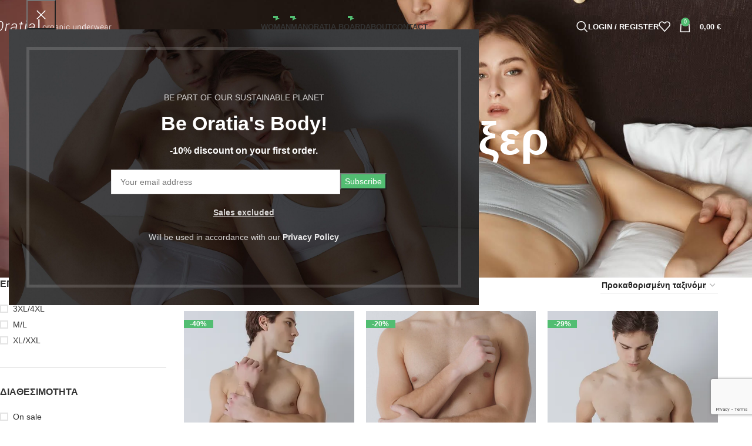

--- FILE ---
content_type: text/html; charset=UTF-8
request_url: https://oratiashop.com/product-tag/%CE%B1%CE%BD%CE%B4%CF%81%CE%B9%CE%BA%CF%8C-%CE%BC%CF%80%CF%8C%CE%BE%CE%B5%CF%81/
body_size: 25786
content:
<!DOCTYPE html><html
lang="el"><head><meta
charset="UTF-8"><link
rel="profile" href="https://gmpg.org/xfn/11"><link
rel="pingback" href="https://oratiashop.com/xmlrpc.php"><meta
name='robots' content='index, follow, max-image-preview:large, max-snippet:-1, max-video-preview:-1' /><style>img:is([sizes="auto" i],[sizes^="auto," i]){contain-intrinsic-size:3000px 1500px}</style><title>ανδρικό μπόξερ - OratiaShop | Βαμβακερά Εσώρουχα απο Οργανικό Βαμβάκι</title><link
rel="canonical" href="https://oratiashop.com/product-tag/ανδρικό-μπόξερ/" /><meta
property="og:locale" content="el_GR" /><meta
property="og:type" content="article" /><meta
property="og:title" content="ανδρικό μπόξερ - OratiaShop | Βαμβακερά Εσώρουχα απο Οργανικό Βαμβάκι" /><meta
property="og:url" content="https://oratiashop.com/product-tag/ανδρικό-μπόξερ/" /><meta
property="og:site_name" content="OratiaShop | Βαμβακερά Εσώρουχα απο Οργανικό Βαμβάκι" /><meta
property="og:image" content="https://oratiashop.com/wp-content/uploads/2023/10/922c8a_456c22448d5e4dc19ce93b19c3d9a3femv2.webp" /><meta
property="og:image:width" content="270" /><meta
property="og:image:height" content="270" /><meta
property="og:image:type" content="image/webp" /><meta
name="twitter:card" content="summary_large_image" /> <script type="application/ld+json" class="yoast-schema-graph">{"@context":"https://schema.org","@graph":[{"@type":"CollectionPage","@id":"https://oratiashop.com/product-tag/%ce%b1%ce%bd%ce%b4%cf%81%ce%b9%ce%ba%cf%8c-%ce%bc%cf%80%cf%8c%ce%be%ce%b5%cf%81/","url":"https://oratiashop.com/product-tag/%ce%b1%ce%bd%ce%b4%cf%81%ce%b9%ce%ba%cf%8c-%ce%bc%cf%80%cf%8c%ce%be%ce%b5%cf%81/","name":"ανδρικό μπόξερ - OratiaShop | Βαμβακερά Εσώρουχα απο Οργανικό Βαμβάκι","isPartOf":{"@id":"https://oratiashop.com/#website"},"primaryImageOfPage":{"@id":"https://oratiashop.com/product-tag/%ce%b1%ce%bd%ce%b4%cf%81%ce%b9%ce%ba%cf%8c-%ce%bc%cf%80%cf%8c%ce%be%ce%b5%cf%81/#primaryimage"},"image":{"@id":"https://oratiashop.com/product-tag/%ce%b1%ce%bd%ce%b4%cf%81%ce%b9%ce%ba%cf%8c-%ce%bc%cf%80%cf%8c%ce%be%ce%b5%cf%81/#primaryimage"},"thumbnailUrl":"https://oratiashop.com/wp-content/uploads/2023/10/922c8a_6c25560cee05492c84a86c401c09b29dmv2.webp","breadcrumb":{"@id":"https://oratiashop.com/product-tag/%ce%b1%ce%bd%ce%b4%cf%81%ce%b9%ce%ba%cf%8c-%ce%bc%cf%80%cf%8c%ce%be%ce%b5%cf%81/#breadcrumb"},"inLanguage":"el"},{"@type":"ImageObject","inLanguage":"el","@id":"https://oratiashop.com/product-tag/%ce%b1%ce%bd%ce%b4%cf%81%ce%b9%ce%ba%cf%8c-%ce%bc%cf%80%cf%8c%ce%be%ce%b5%cf%81/#primaryimage","url":"https://oratiashop.com/wp-content/uploads/2023/10/922c8a_6c25560cee05492c84a86c401c09b29dmv2.webp","contentUrl":"https://oratiashop.com/wp-content/uploads/2023/10/922c8a_6c25560cee05492c84a86c401c09b29dmv2.webp","width":375,"height":500},{"@type":"BreadcrumbList","@id":"https://oratiashop.com/product-tag/%ce%b1%ce%bd%ce%b4%cf%81%ce%b9%ce%ba%cf%8c-%ce%bc%cf%80%cf%8c%ce%be%ce%b5%cf%81/#breadcrumb","itemListElement":[{"@type":"ListItem","position":1,"name":"Home","item":"https://oratiashop.com/"},{"@type":"ListItem","position":2,"name":"ανδρικό μπόξερ"}]},{"@type":"WebSite","@id":"https://oratiashop.com/#website","url":"https://oratiashop.com/","name":"OratiaShop | Βαμβακερά Εσώρουχα απο Οργανικό Βαμβάκι | Θεσσαλονίκη","description":"Βαμβακερά Εσώρουχα απο Οργανικό Βαμβάκι | Θεσσαλονίκη","publisher":{"@id":"https://oratiashop.com/#organization"},"alternateName":"OratiaShop | Βαμβακερά Εσώρουχα απο Οργανικό Βαμβάκι | Θεσσαλονίκη","potentialAction":[{"@type":"SearchAction","target":{"@type":"EntryPoint","urlTemplate":"https://oratiashop.com/?s={search_term_string}"},"query-input":{"@type":"PropertyValueSpecification","valueRequired":true,"valueName":"search_term_string"}}],"inLanguage":"el"},{"@type":"Organization","@id":"https://oratiashop.com/#organization","name":"OratiaShop | Βαμβακερά Εσώρουχα απο Οργανικό Βαμβάκι | Θεσσαλονίκη","alternateName":"OratiaShop | Βαμβακερά Εσώρουχα απο Οργανικό Βαμβάκι | Θεσσαλονίκη","url":"https://oratiashop.com/","logo":{"@type":"ImageObject","inLanguage":"el","@id":"https://oratiashop.com/#/schema/logo/image/","url":"https://oratiashop.com/wp-content/uploads/2023/10/922c8a_456c22448d5e4dc19ce93b19c3d9a3femv2.webp","contentUrl":"https://oratiashop.com/wp-content/uploads/2023/10/922c8a_456c22448d5e4dc19ce93b19c3d9a3femv2.webp","width":270,"height":270,"caption":"OratiaShop | Βαμβακερά Εσώρουχα απο Οργανικό Βαμβάκι | Θεσσαλονίκη"},"image":{"@id":"https://oratiashop.com/#/schema/logo/image/"},"sameAs":["https://www.facebook.com/oratiashop","https://www.instagram.com/oratiashop/","https://gr.pinterest.com/OratiaShop/_created/","https://www.linkedin.com/authwall?trk=bf&trkInfo=AQEUT9TtLKsAIAAAAYtHWMGoUngCT8wvpQgVZrMdEUw8UogjeMKxr1BOHElBfHXEECzlW2rlz0J7vMszbp8E46vrsED_8yJbCUGRE7LFJbNDGru45cLkrYkZL9pO3WHq7faFcqA=&original_referer&sessionRedirect=httpswww.linkedin.cominoratia-shop-00819022a","https://www.tiktok.com/@oratiashop"]}]}</script> <link
rel='dns-prefetch' href='//capi-automation.s3.us-east-2.amazonaws.com' /><link
rel='dns-prefetch' href='//fonts.googleapis.com' />
 <script src="//www.googletagmanager.com/gtag/js?id=G-JC6XHHV8WJ"  data-cfasync="false" data-wpfc-render="false" type="text/javascript" async></script> <script data-cfasync="false" data-wpfc-render="false" type="text/javascript">var mi_version='9.11.1';var mi_track_user=!0;var mi_no_track_reason='';var MonsterInsightsDefaultLocations={"page_location":"https:\/\/oratiashop.com\/product-tag\/%CE%B1%CE%BD%CE%B4%CF%81%CE%B9%CE%BA%CF%8C-%CE%BC%CF%80%CF%8C%CE%BE%CE%B5%CF%81\/"};if(typeof MonsterInsightsPrivacyGuardFilter==='function'){var MonsterInsightsLocations=(typeof MonsterInsightsExcludeQuery==='object')?MonsterInsightsPrivacyGuardFilter(MonsterInsightsExcludeQuery):MonsterInsightsPrivacyGuardFilter(MonsterInsightsDefaultLocations)}else{var MonsterInsightsLocations=(typeof MonsterInsightsExcludeQuery==='object')?MonsterInsightsExcludeQuery:MonsterInsightsDefaultLocations}
var disableStrs=['ga-disable-G-JC6XHHV8WJ',];function __gtagTrackerIsOptedOut(){for(var index=0;index<disableStrs.length;index++){if(document.cookie.indexOf(disableStrs[index]+'=true')>-1){return!0}}
return!1}
if(__gtagTrackerIsOptedOut()){for(var index=0;index<disableStrs.length;index++){window[disableStrs[index]]=!0}}
function __gtagTrackerOptout(){for(var index=0;index<disableStrs.length;index++){document.cookie=disableStrs[index]+'=true; expires=Thu, 31 Dec 2099 23:59:59 UTC; path=/';window[disableStrs[index]]=!0}}
if('undefined'===typeof gaOptout){function gaOptout(){__gtagTrackerOptout()}}
window.dataLayer=window.dataLayer||[];window.MonsterInsightsDualTracker={helpers:{},trackers:{},};if(mi_track_user){function __gtagDataLayer(){dataLayer.push(arguments)}
function __gtagTracker(type,name,parameters){if(!parameters){parameters={}}
if(parameters.send_to){__gtagDataLayer.apply(null,arguments);return}
if(type==='event'){parameters.send_to=monsterinsights_frontend.v4_id;var hookName=name;if(typeof parameters.event_category!=='undefined'){hookName=parameters.event_category+':'+name}
if(typeof MonsterInsightsDualTracker.trackers[hookName]!=='undefined'){MonsterInsightsDualTracker.trackers[hookName](parameters)}else{__gtagDataLayer('event',name,parameters)}}else{__gtagDataLayer.apply(null,arguments)}}
__gtagTracker('js',new Date());__gtagTracker('set',{'developer_id.dZGIzZG':!0,});if(MonsterInsightsLocations.page_location){__gtagTracker('set',MonsterInsightsLocations)}
__gtagTracker('config','G-JC6XHHV8WJ',{"allow_anchor":"true","forceSSL":"true","link_attribution":"true","page_path":location.pathname+location.search+location.hash});window.gtag=__gtagTracker;(function(){var noopfn=function(){return null};var newtracker=function(){return new Tracker()};var Tracker=function(){return null};var p=Tracker.prototype;p.get=noopfn;p.set=noopfn;p.send=function(){var args=Array.prototype.slice.call(arguments);args.unshift('send');__gaTracker.apply(null,args)};var __gaTracker=function(){var len=arguments.length;if(len===0){return}
var f=arguments[len-1];if(typeof f!=='object'||f===null||typeof f.hitCallback!=='function'){if('send'===arguments[0]){var hitConverted,hitObject=!1,action;if('event'===arguments[1]){if('undefined'!==typeof arguments[3]){hitObject={'eventAction':arguments[3],'eventCategory':arguments[2],'eventLabel':arguments[4],'value':arguments[5]?arguments[5]:1,}}}
if('pageview'===arguments[1]){if('undefined'!==typeof arguments[2]){hitObject={'eventAction':'page_view','page_path':arguments[2],}}}
if(typeof arguments[2]==='object'){hitObject=arguments[2]}
if(typeof arguments[5]==='object'){Object.assign(hitObject,arguments[5])}
if('undefined'!==typeof arguments[1].hitType){hitObject=arguments[1];if('pageview'===hitObject.hitType){hitObject.eventAction='page_view'}}
if(hitObject){action='timing'===arguments[1].hitType?'timing_complete':hitObject.eventAction;hitConverted=mapArgs(hitObject);__gtagTracker('event',action,hitConverted)}}
return}
function mapArgs(args){var arg,hit={};var gaMap={'eventCategory':'event_category','eventAction':'event_action','eventLabel':'event_label','eventValue':'event_value','nonInteraction':'non_interaction','timingCategory':'event_category','timingVar':'name','timingValue':'value','timingLabel':'event_label','page':'page_path','location':'page_location','title':'page_title','referrer':'page_referrer',};for(arg in args){if(!(!args.hasOwnProperty(arg)||!gaMap.hasOwnProperty(arg))){hit[gaMap[arg]]=args[arg]}else{hit[arg]=args[arg]}}
return hit}
try{f.hitCallback()}catch(ex){}};__gaTracker.create=newtracker;__gaTracker.getByName=newtracker;__gaTracker.getAll=function(){return[]};__gaTracker.remove=noopfn;__gaTracker.loaded=!0;window.__gaTracker=__gaTracker})()}else{console.log("");(function(){function __gtagTracker(){return null}
window.__gtagTracker=__gtagTracker;window.gtag=__gtagTracker})()}</script> <style id='safe-svg-svg-icon-style-inline-css' type='text/css'>.safe-svg-cover{text-align:center}.safe-svg-cover .safe-svg-inside{display:inline-block;max-width:100%}.safe-svg-cover svg{fill:currentColor;height:100%;max-height:100%;max-width:100%;width:100%}</style><style id='woocommerce-inline-inline-css' type='text/css'>.woocommerce form .form-row .required{visibility:visible}</style><link
rel='stylesheet' id='wpo_min-header-0-css' href='https://oratiashop.com/wp-content/cache/wpo-minify/1768904157/assets/wpo-minify-header-fc29cda3.min.css' type='text/css' media='all' /> <script type="text/javascript" src="https://oratiashop.com/wp-content/cache/wpo-minify/1768904157/assets/wpo-minify-header-535f068c.min.js" id="wpo_min-header-0-js"></script> <script type="text/javascript" src="https://oratiashop.com/wp-content/cache/wpo-minify/1768904157/assets/wpo-minify-header-59cf0edc.min.js" id="wpo_min-header-1-js" async="async" data-wp-strategy="async"></script> <script type="text/javascript" id="wpo_min-header-2-js-extra">var awdajaxobject={"url":"https:\/\/oratiashop.com\/wp-admin\/admin-ajax.php","nonce":"08182fa9e2","priceGroup":"21","dynamicPricing":"","variablePricing":"","thousandSeparator":".","decimalSeparator":","}</script> <script type="text/javascript" src="https://oratiashop.com/wp-content/cache/wpo-minify/1768904157/assets/wpo-minify-header-864f08b4.min.js" id="wpo_min-header-2-js"></script> <script type="text/javascript" id="wpo_min-header-3-js-extra">var wc_add_to_cart_params={"ajax_url":"\/wp-admin\/admin-ajax.php","wc_ajax_url":"\/?wc-ajax=%%endpoint%%","i18n_view_cart":"\u039a\u03b1\u03bb\u03ac\u03b8\u03b9","cart_url":"https:\/\/oratiashop.com\/cart\/","is_cart":"","cart_redirect_after_add":"no"};var woocommerce_params={"ajax_url":"\/wp-admin\/admin-ajax.php","wc_ajax_url":"\/?wc-ajax=%%endpoint%%","i18n_password_show":"\u0395\u03bc\u03c6\u03ac\u03bd\u03b9\u03c3\u03b7 \u03c3\u03c5\u03bd\u03b8\u03b7\u03bc\u03b1\u03c4\u03b9\u03ba\u03bf\u03cd","i18n_password_hide":"\u0391\u03c0\u03cc\u03ba\u03c1\u03c5\u03c8\u03b7 \u03c3\u03c5\u03bd\u03b8\u03b7\u03bc\u03b1\u03c4\u03b9\u03ba\u03bf\u03cd"}</script> <script type="text/javascript" src="https://oratiashop.com/wp-content/cache/wpo-minify/1768904157/assets/wpo-minify-header-eae53725.min.js" id="wpo_min-header-3-js" defer="defer" data-wp-strategy="defer"></script> <script type="text/javascript" src="https://oratiashop.com/wp-content/cache/wpo-minify/1768904157/assets/wpo-minify-header-41541236.min.js" id="wpo_min-header-4-js"></script> <style>.product .images{position:relative}</style><meta
name="ti-site-data" content="[base64]" /><meta
name="viewport" content="width=device-width, initial-scale=1.0, maximum-scale=1.0, user-scalable=no">
<noscript><style>.woocommerce-product-gallery{opacity:1!important}</style></noscript><meta
name="generator" content="Elementor 3.34.1; features: additional_custom_breakpoints; settings: css_print_method-external, google_font-enabled, font_display-swap"><style type="text/css">.wdp_bulk_table_content .wdp_pricing_table_caption{color:#6d6d6d ! important}.wdp_bulk_table_content table thead td{color:#6d6d6d ! important}.wdp_bulk_table_content table thead td{background-color:#efefef ! important}.wdp_bulk_table_content table thead td{higlight_background_color-color:#efefef ! important}.wdp_bulk_table_content table thead td{higlight_text_color:#6d6d6d ! important}.wdp_bulk_table_content table tbody td{color:#6d6d6d ! important}.wdp_bulk_table_content table tbody td{background-color:#fff ! important}.wdp_bulk_table_content .wdp_pricing_table_footer{color:#6d6d6d ! important}</style> <script  type="text/javascript">!function(f,b,e,v,n,t,s){if(f.fbq)return;n=f.fbq=function(){n.callMethod?n.callMethod.apply(n,arguments):n.queue.push(arguments)};if(!f._fbq)f._fbq=n;n.push=n;n.loaded=!0;n.version='2.0';n.queue=[];t=b.createElement(e);t.async=!0;t.src=v;s=b.getElementsByTagName(e)[0];s.parentNode.insertBefore(t,s)}(window,document,'script','https://connect.facebook.net/en_US/fbevents.js')</script>  <script  type="text/javascript">fbq('init','842424587154002',{},{"agent":"woocommerce_0-10.4.3-3.5.15"});document.addEventListener('DOMContentLoaded',function(){document.body.insertAdjacentHTML('beforeend','<div class=\"wc-facebook-pixel-event-placeholder\"></div>')},!1)</script> <style>.e-con.e-parent:nth-of-type(n+4):not(.e-lazyloaded):not(.e-no-lazyload),.e-con.e-parent:nth-of-type(n+4):not(.e-lazyloaded):not(.e-no-lazyload) *{background-image:none!important}@media screen and (max-height:1024px){.e-con.e-parent:nth-of-type(n+3):not(.e-lazyloaded):not(.e-no-lazyload),.e-con.e-parent:nth-of-type(n+3):not(.e-lazyloaded):not(.e-no-lazyload) *{background-image:none!important}}@media screen and (max-height:640px){.e-con.e-parent:nth-of-type(n+2):not(.e-lazyloaded):not(.e-no-lazyload),.e-con.e-parent:nth-of-type(n+2):not(.e-lazyloaded):not(.e-no-lazyload) *{background-image:none!important}}</style><meta
name="generator" content="Powered by Slider Revolution 6.7.31 - responsive, Mobile-Friendly Slider Plugin for WordPress with comfortable drag and drop interface." /><link
rel="icon" href="https://oratiashop.com/wp-content/uploads/2023/10/cropped-922c8a_456c22448d5e4dc19ce93b19c3d9a3femv2-32x32.webp" sizes="32x32" /><link
rel="icon" href="https://oratiashop.com/wp-content/uploads/2023/10/cropped-922c8a_456c22448d5e4dc19ce93b19c3d9a3femv2-192x192.webp" sizes="192x192" /><link
rel="apple-touch-icon" href="https://oratiashop.com/wp-content/uploads/2023/10/cropped-922c8a_456c22448d5e4dc19ce93b19c3d9a3femv2-180x180.webp" /><meta
name="msapplication-TileImage" content="https://oratiashop.com/wp-content/uploads/2023/10/cropped-922c8a_456c22448d5e4dc19ce93b19c3d9a3femv2-270x270.webp" /> <script>function setREVStartSize(e){window.RSIW=window.RSIW===undefined?window.innerWidth:window.RSIW;window.RSIH=window.RSIH===undefined?window.innerHeight:window.RSIH;try{var pw=document.getElementById(e.c).parentNode.offsetWidth,newh;pw=pw===0||isNaN(pw)||(e.l=="fullwidth"||e.layout=="fullwidth")?window.RSIW:pw;e.tabw=e.tabw===undefined?0:parseInt(e.tabw);e.thumbw=e.thumbw===undefined?0:parseInt(e.thumbw);e.tabh=e.tabh===undefined?0:parseInt(e.tabh);e.thumbh=e.thumbh===undefined?0:parseInt(e.thumbh);e.tabhide=e.tabhide===undefined?0:parseInt(e.tabhide);e.thumbhide=e.thumbhide===undefined?0:parseInt(e.thumbhide);e.mh=e.mh===undefined||e.mh==""||e.mh==="auto"?0:parseInt(e.mh,0);if(e.layout==="fullscreen"||e.l==="fullscreen")
newh=Math.max(e.mh,window.RSIH);else{e.gw=Array.isArray(e.gw)?e.gw:[e.gw];for(var i in e.rl)if(e.gw[i]===undefined||e.gw[i]===0)e.gw[i]=e.gw[i-1];e.gh=e.el===undefined||e.el===""||(Array.isArray(e.el)&&e.el.length==0)?e.gh:e.el;e.gh=Array.isArray(e.gh)?e.gh:[e.gh];for(var i in e.rl)if(e.gh[i]===undefined||e.gh[i]===0)e.gh[i]=e.gh[i-1];var nl=new Array(e.rl.length),ix=0,sl;e.tabw=e.tabhide>=pw?0:e.tabw;e.thumbw=e.thumbhide>=pw?0:e.thumbw;e.tabh=e.tabhide>=pw?0:e.tabh;e.thumbh=e.thumbhide>=pw?0:e.thumbh;for(var i in e.rl)nl[i]=e.rl[i]<window.RSIW?0:e.rl[i];sl=nl[0];for(var i in nl)if(sl>nl[i]&&nl[i]>0){sl=nl[i];ix=i}
var m=pw>(e.gw[ix]+e.tabw+e.thumbw)?1:(pw-(e.tabw+e.thumbw))/(e.gw[ix]);newh=(e.gh[ix]*m)+(e.tabh+e.thumbh)}
var el=document.getElementById(e.c);if(el!==null&&el)el.style.height=newh+"px";el=document.getElementById(e.c+"_wrapper");if(el!==null&&el){el.style.height=newh+"px";el.style.display="block"}}catch(e){console.log("Failure at Presize of Slider:"+e)}}</script> <style></style><style id="wd-style-header_415281-css" data-type="wd-style-header_415281">:root{--wd-top-bar-h:.00001px;--wd-top-bar-sm-h:.00001px;--wd-top-bar-sticky-h:.00001px;--wd-top-bar-brd-w:.00001px;--wd-header-general-h:90px;--wd-header-general-sm-h:60px;--wd-header-general-sticky-h:60px;--wd-header-general-brd-w:.00001px;--wd-header-bottom-h:.00001px;--wd-header-bottom-sm-h:.00001px;--wd-header-bottom-sticky-h:.00001px;--wd-header-bottom-brd-w:.00001px;--wd-header-clone-h:.00001px;--wd-header-brd-w:calc(var(--wd-top-bar-brd-w) + var(--wd-header-general-brd-w) + var(--wd-header-bottom-brd-w));--wd-header-h:calc(var(--wd-top-bar-h) + var(--wd-header-general-h) + var(--wd-header-bottom-h) + var(--wd-header-brd-w));--wd-header-sticky-h:calc(var(--wd-top-bar-sticky-h) + var(--wd-header-general-sticky-h) + var(--wd-header-bottom-sticky-h) + var(--wd-header-clone-h) + var(--wd-header-brd-w));--wd-header-sm-h:calc(var(--wd-top-bar-sm-h) + var(--wd-header-general-sm-h) + var(--wd-header-bottom-sm-h) + var(--wd-header-brd-w))}.whb-sticked .whb-general-header .wd-dropdown:not(.sub-sub-menu){margin-top:10px}.whb-sticked .whb-general-header .wd-dropdown:not(.sub-sub-menu):after{height:20px}.whb-top-bar{background-color:rgb(0 0 0)}.whb-general-header-inner{border-bottom-width:0;border-bottom-style:solid}.whb-header-bottom{border-bottom-width:0;border-bottom-style:solid}</style></head><body
class="archive tax-product_tag term-192 wp-theme-woodmart theme-woodmart woocommerce woocommerce-page woocommerce-no-js wrapper-full-width  categories-accordion-on woodmart-archive-shop woodmart-ajax-shop-on wd-header-overlap elementor-default elementor-kit-7"> <script type="text/javascript" id="wd-flicker-fix">
/*! wpo_min: Minification of the following section failed, so it has been merged instead. */
// Flicker fix.</script> <style class="wd-preloader-style">html{overflow-y:scroll}html body{overflow:hidden;max-height:calc(100vh - var(--wd-admin-bar-h))}</style><div
class="wd-preloader color-scheme-dark"><style>.wd-preloader{background-color:#fff}@keyframes wd-preloader-Rotate{0%{transform:scale(1) rotate(0deg)}50%{transform:scale(.8) rotate(360deg)}100%{transform:scale(1) rotate(720deg)}}.wd-preloader-img:before{content:"";display:block;width:50px;height:50px;border:2px solid #BBB;border-top-color:#000;border-radius:50%;animation:wd-preloader-Rotate 2s cubic-bezier(.63,.09,.26,.96) infinite}.color-scheme-light .wd-preloader-img:before{border-color:rgb(255 255 255 / .2);border-top-color:#fff}@keyframes wd-preloader-fadeOut{from{visibility:visible}to{visibility:hidden}}.wd-preloader{position:fixed;top:0;left:0;right:0;bottom:0;opacity:1;visibility:visible;z-index:2500;display:flex;justify-content:center;align-items:center;animation:wd-preloader-fadeOut 20s ease both;transition:opacity .4s ease}.wd-preloader.preloader-hide{pointer-events:none;opacity:0!important}.wd-preloader-img{max-width:300px;max-height:300px}</style><div
class="wd-preloader-img"></div></div><div
class="wd-page-wrapper website-wrapper"><header
class="whb-header whb-header_415281 whb-overcontent whb-sticky-shadow whb-scroll-stick whb-sticky-real"><div
class="whb-main-header"><div
class="whb-row whb-top-bar whb-not-sticky-row whb-with-bg whb-without-border whb-color-light whb-hidden-desktop whb-hidden-mobile whb-col-1"><div
class="container"><div
class="whb-flex-row whb-top-bar-inner"><div
class="whb-column whb-col-left whb-column5 whb-visible-lg"><div
class="wd-header-text reset-last-child whb-f4n903imknqflxhdknrq"><h3 style="text-align: center;"><span
style="color: #4cd964;">all purchases will be shipped on Monday 15/7</span></h3></div></div><div
class="whb-column whb-col-mobile whb-column_mobile1 whb-hidden-lg"><div
class="wd-header-text reset-last-child whb-oz4kathr6fcns7yg712m"><h5 style="text-align: center;"><span
style="color: #4cd964;">all purchases will be shipped on Monday 15/7</span></h5></div></div></div></div></div><div
class="whb-row whb-general-header whb-sticky-row whb-without-bg whb-without-border whb-color-light whb-flex-equal-sides"><div
class="container"><div
class="whb-flex-row whb-general-header-inner"><div
class="whb-column whb-col-left whb-column8 whb-visible-lg"><div
class="site-logo whb-gs8bcnxektjsro21n657 wd-switch-logo">
<a
href="https://oratiashop.com/" class="wd-logo wd-main-logo" rel="home" aria-label="Site logo">
<img
fetchpriority="high" width="1535" height="220" src="https://oratiashop.com/wp-content/uploads/2023/10/wood-logo-dark2.png" class="attachment-full size-full" alt="" style="max-width:200px;" decoding="async" srcset="https://oratiashop.com/wp-content/uploads/2023/10/wood-logo-dark2.png 1535w, https://oratiashop.com/wp-content/uploads/2023/10/wood-logo-dark2-430x62.png 430w, https://oratiashop.com/wp-content/uploads/2023/10/wood-logo-dark2-150x21.png 150w, https://oratiashop.com/wp-content/uploads/2023/10/wood-logo-dark2-700x100.png 700w, https://oratiashop.com/wp-content/uploads/2023/10/wood-logo-dark2-400x57.png 400w, https://oratiashop.com/wp-content/uploads/2023/10/wood-logo-dark2-1300x186.png 1300w, https://oratiashop.com/wp-content/uploads/2023/10/wood-logo-dark2-768x110.png 768w, https://oratiashop.com/wp-content/uploads/2023/10/wood-logo-dark2-860x123.png 860w" sizes="(max-width: 1535px) 100vw, 1535px" />	</a>
<a
href="https://oratiashop.com/" class="wd-logo wd-sticky-logo" rel="home">
<img
fetchpriority="high" width="1535" height="220" src="https://oratiashop.com/wp-content/uploads/2023/10/wood-logo-dark2.png" class="attachment-full size-full" alt="" style="max-width:200px;" decoding="async" srcset="https://oratiashop.com/wp-content/uploads/2023/10/wood-logo-dark2.png 1535w, https://oratiashop.com/wp-content/uploads/2023/10/wood-logo-dark2-430x62.png 430w, https://oratiashop.com/wp-content/uploads/2023/10/wood-logo-dark2-150x21.png 150w, https://oratiashop.com/wp-content/uploads/2023/10/wood-logo-dark2-700x100.png 700w, https://oratiashop.com/wp-content/uploads/2023/10/wood-logo-dark2-400x57.png 400w, https://oratiashop.com/wp-content/uploads/2023/10/wood-logo-dark2-1300x186.png 1300w, https://oratiashop.com/wp-content/uploads/2023/10/wood-logo-dark2-768x110.png 768w, https://oratiashop.com/wp-content/uploads/2023/10/wood-logo-dark2-860x123.png 860w" sizes="(max-width: 1535px) 100vw, 1535px" />		</a></div></div><div
class="whb-column whb-col-center whb-column9 whb-visible-lg"><div
class="whb-space-element whb-1r5qgmmb65slbnwchrky " style="width:10px;"></div><div
class="wd-header-nav wd-header-secondary-nav whb-87p02bezoownfldg0r4c text-right" role="navigation" aria-label="Secondary navigation"><ul
id="menu-main-navigation" class="menu wd-nav wd-nav-secondary wd-style-underline wd-gap-s"><li
id="menu-item-16258" class="menu-item menu-item-type-custom menu-item-object-custom menu-item-has-children menu-item-16258 item-level-0 menu-mega-dropdown wd-event-hover item-with-label item-label-primary dropdown-with-height" style="--wd-dropdown-height: 100px;--wd-dropdown-width: 300px;"><a
href="#" class="woodmart-nav-link"><span
class="nav-link-text">Woman</span><span
class="menu-label menu-label-primary"></span></a><div
class="color-scheme-dark wd-design-sized wd-dropdown-menu wd-dropdown"><div
class="container wd-entry-content"><ul
class="wd-sub-menu wd-sub-accented wd-grid-f-inline color-scheme-dark"><li
id="menu-item-16253" class="menu-item menu-item-type-taxonomy menu-item-object-product_cat menu-item-16253 item-level-1 wd-event-hover wd-col item-with-label item-label-primary" ><a
href="https://oratiashop.com/product-category/woman/premium-collection/" class="woodmart-nav-link">Premium Collection<span
class="menu-label menu-label-primary">-60%</span></a></li><li
id="menu-item-16255" class="menu-item menu-item-type-taxonomy menu-item-object-product_cat menu-item-16255 item-level-1 wd-event-hover wd-col" ><a
href="https://oratiashop.com/product-category/woman/soft-bras/" class="woodmart-nav-link">Soft Bras</a></li><li
id="menu-item-16257" class="menu-item menu-item-type-taxonomy menu-item-object-product_cat menu-item-16257 item-level-1 wd-event-hover wd-col" ><a
href="https://oratiashop.com/product-category/woman/briefs/" class="woodmart-nav-link">Briefs</a></li><li
id="menu-item-21627" class="menu-item menu-item-type-taxonomy menu-item-object-product_cat menu-item-21627 item-level-1 wd-event-hover wd-col" ><a
href="https://oratiashop.com/product-category/activewear/" class="woodmart-nav-link">Activewear</a></li><li
id="menu-item-22039" class="menu-item menu-item-type-taxonomy menu-item-object-product_cat menu-item-22039 item-level-1 wd-event-hover wd-col" ><a
href="https://oratiashop.com/product-category/woman/undershirts/" class="woodmart-nav-link">Undershirts</a></li><li
id="menu-item-19122" class="menu-item menu-item-type-taxonomy menu-item-object-product_cat menu-item-19122 item-level-1 wd-event-hover wd-col" ><a
href="https://oratiashop.com/product-category/socks/" class="woodmart-nav-link">Socks</a></li><li
id="menu-item-16252" class="menu-item menu-item-type-taxonomy menu-item-object-product_cat menu-item-16252 item-level-1 wd-event-hover wd-col item-with-label item-label-primary" ><a
href="https://oratiashop.com/product-category/woman/bodysuits/" class="woodmart-nav-link">Bodysuits<span
class="menu-label menu-label-primary">Buy 1+ Get 1</span></a></li><li
id="menu-item-16254" class="menu-item menu-item-type-taxonomy menu-item-object-product_cat menu-item-16254 item-level-1 wd-event-hover wd-col item-with-label item-label-primary" ><a
href="https://oratiashop.com/product-category/woman/nightwear/" class="woodmart-nav-link">Nightwear<span
class="menu-label menu-label-primary">Buy 1+ Get 1</span></a></li><li
id="menu-item-16256" class="menu-item menu-item-type-taxonomy menu-item-object-product_cat menu-item-16256 item-level-1 wd-event-hover wd-col" ><a
href="https://oratiashop.com/product-category/woman/swimwear/" class="woodmart-nav-link">Swimwear</a></li></ul></div></div></li><li
id="menu-item-16259" class="menu-item menu-item-type-taxonomy menu-item-object-product_cat menu-item-has-children menu-item-16259 item-level-0 menu-mega-dropdown wd-event-hover item-with-label item-label-primary dropdown-with-height" style="--wd-dropdown-height: 200px;--wd-dropdown-width: 300px;"><a
href="https://oratiashop.com/product-category/man/" class="woodmart-nav-link"><span
class="nav-link-text">Man</span><span
class="menu-label menu-label-primary"></span></a><div
class="color-scheme-dark wd-design-sized wd-dropdown-menu wd-dropdown"><div
class="container wd-entry-content"><ul
class="wd-sub-menu wd-sub-accented wd-grid-f-inline color-scheme-dark"><li
id="menu-item-19094" class="menu-item menu-item-type-taxonomy menu-item-object-product_cat menu-item-19094 item-level-1 wd-event-hover wd-col" ><a
href="https://oratiashop.com/product-category/man/boxers/" class="woodmart-nav-link">Boxers</a></li><li
id="menu-item-19095" class="menu-item menu-item-type-taxonomy menu-item-object-product_cat menu-item-19095 item-level-1 wd-event-hover wd-col" ><a
href="https://oratiashop.com/product-category/man/slips/" class="woodmart-nav-link">Slips</a></li><li
id="menu-item-19121" class="menu-item menu-item-type-taxonomy menu-item-object-product_cat menu-item-19121 item-level-1 wd-event-hover wd-col" ><a
href="https://oratiashop.com/product-category/socks/" class="woodmart-nav-link">Socks</a></li><li
id="menu-item-22097" class="menu-item menu-item-type-taxonomy menu-item-object-product_cat menu-item-22097 item-level-1 wd-event-hover wd-col item-with-label item-label-primary" ><a
href="https://oratiashop.com/product-category/man/undershirts-man/" class="woodmart-nav-link">Undershirts<span
class="menu-label menu-label-primary">New</span></a></li></ul></div></div></li><li
id="menu-item-17900" class="menu-item menu-item-type-custom menu-item-object-custom menu-item-has-children menu-item-17900 item-level-0 menu-mega-dropdown wd-event-hover item-with-label item-label-primary dropdown-with-height" style="--wd-dropdown-height: 200px;--wd-dropdown-width: 300px;"><a
href="#" class="woodmart-nav-link"><span
class="nav-link-text">ORATIA BOARD</span><span
class="menu-label menu-label-primary"></span></a><div
class="color-scheme-dark wd-design-sized wd-dropdown-menu wd-dropdown"><div
class="container wd-entry-content"><ul
class="wd-sub-menu wd-sub-accented wd-grid-f-inline color-scheme-dark"><li
id="menu-item-17999" class="menu-item menu-item-type-post_type menu-item-object-page menu-item-17999 item-level-1 wd-event-hover wd-col" ><a
href="https://oratiashop.com/our-blog/" class="woodmart-nav-link">Our Blog</a></li><li
id="menu-item-17907" class="menu-item menu-item-type-post_type menu-item-object-page menu-item-17907 item-level-1 wd-event-hover wd-col" ><a
href="https://oratiashop.com/they-said/" class="woodmart-nav-link">They Said</a></li><li
id="menu-item-18432" class="menu-item menu-item-type-post_type menu-item-object-page menu-item-18432 item-level-1 wd-event-hover wd-col" ><a
href="https://oratiashop.com/we-participate/" class="woodmart-nav-link">We Participate</a></li></ul></div></div></li><li
id="menu-item-15538" class="menu-item menu-item-type-post_type menu-item-object-page menu-item-15538 item-level-0 menu-simple-dropdown wd-event-hover" ><a
href="https://oratiashop.com/about-us-gr/" class="woodmart-nav-link"><span
class="nav-link-text">About</span></a></li><li
id="menu-item-15542" class="menu-item menu-item-type-post_type menu-item-object-page menu-item-15542 item-level-0 menu-simple-dropdown wd-event-hover" ><a
href="https://oratiashop.com/contact-us/" class="woodmart-nav-link"><span
class="nav-link-text">Contact</span></a></li></ul></div><div
class="whb-space-element whb-gbe6qkfbe69c4py6d9hl " style="width:10px;"></div></div><div
class="whb-column whb-col-right whb-column10 whb-visible-lg"><div
class="wd-header-search wd-tools-element wd-design-1 wd-style-icon wd-display-full-screen whb-9x1ytaxq7aphtb3npidp" title="Search">
<a
href="#" rel="nofollow" aria-label="Search">
<span
class="wd-tools-icon">
</span><span
class="wd-tools-text">
Search			</span></a></div><div
class="wd-header-my-account wd-tools-element wd-event-hover wd-with-username wd-design-1 wd-account-style-text whb-om1ldnz2u4i6k288vo7v">
<a
href="https://oratiashop.com/my-account/" title="My account">
<span
class="wd-tools-icon">
</span>
<span
class="wd-tools-text">
Login / Register			</span></a><div
class="wd-dropdown wd-dropdown-register"><div
class="login-dropdown-inner woocommerce">
<span
class="wd-heading"><span
class="title">Sign in</span><a
class="create-account-link" href="https://oratiashop.com/my-account/?action=register">Create an Account</a></span><form
method="post" class="login woocommerce-form woocommerce-form-login
" action="https://oratiashop.com/my-account/" 			><p
class="woocommerce-FormRow woocommerce-FormRow--wide form-row form-row-wide form-row-username">
<label
for="username">Όνομα χρήστη ή διεύθυνση email&nbsp;<span
class="required" aria-hidden="true">*</span><span
class="screen-reader-text">Απαιτείται</span></label>
<input
type="text" class="woocommerce-Input woocommerce-Input--text input-text" name="username" id="username" value="" /></p><p
class="woocommerce-FormRow woocommerce-FormRow--wide form-row form-row-wide form-row-password">
<label
for="password">Password&nbsp;<span
class="required" aria-hidden="true">*</span><span
class="screen-reader-text">Απαιτείται</span></label>
<input
class="woocommerce-Input woocommerce-Input--text input-text" type="password" name="password" id="password" autocomplete="current-password" /></p><p
class="form-row">
<input
type="hidden" id="woocommerce-login-nonce" name="woocommerce-login-nonce" value="57a87099ed" /><input
type="hidden" name="_wp_http_referer" value="/product-tag/%CE%B1%CE%BD%CE%B4%CF%81%CE%B9%CE%BA%CF%8C-%CE%BC%CF%80%CF%8C%CE%BE%CE%B5%CF%81/" />										<button
type="submit" class="button woocommerce-button woocommerce-form-login__submit" name="login" value="Log in">Log in</button></p><p
class="login-form-footer">
<a
href="https://oratiashop.com/my-account/lost-password/" class="woocommerce-LostPassword lost_password">Lost your password?</a>
<label
class="woocommerce-form__label woocommerce-form__label-for-checkbox woocommerce-form-login__rememberme">
<input
class="woocommerce-form__input woocommerce-form__input-checkbox" name="rememberme" type="checkbox" value="forever" title="Remember me" aria-label="Remember me" /> <span>Remember me</span>
</label></p></form></div></div></div><div
class="wd-header-wishlist wd-tools-element wd-style-icon wd-with-count wd-design-2 whb-a22wdkiy3r40yw2paskq" title="My Wishlist">
<a
href="https://oratiashop.com/wishlist/" title="Wishlist products">
<span
class="wd-tools-icon">
<span
class="wd-tools-count">
0					</span>
</span><span
class="wd-tools-text">
Wishlist			</span></a></div><div
class="wd-header-cart wd-tools-element wd-design-5 cart-widget-opener whb-nedhm962r512y1xz9j06">
<a
href="https://oratiashop.com/cart/" title="Shopping cart">
<span
class="wd-tools-icon wd-icon-alt">
<span
class="wd-cart-number wd-tools-count">0 <span>items</span></span>
</span>
<span
class="wd-tools-text">
<span
class="wd-cart-subtotal"><span
class="woocommerce-Price-amount amount"><bdi>0,00&nbsp;<span
class="woocommerce-Price-currencySymbol">&euro;</span></bdi></span></span>
</span></a></div></div><div
class="whb-column whb-mobile-left whb-column_mobile2 whb-hidden-lg"><div
class="wd-tools-element wd-header-mobile-nav wd-style-text wd-design-1 whb-g1k0m1tib7raxrwkm1t3">
<a
href="#" rel="nofollow" aria-label="Open mobile menu">
<span
class="wd-tools-icon">
</span><span
class="wd-tools-text">Menu</span></a></div></div><div
class="whb-column whb-mobile-center whb-column_mobile3 whb-hidden-lg"><div
class="site-logo whb-lt7vdqgaccmapftzurvt">
<a
href="https://oratiashop.com/" class="wd-logo wd-main-logo" rel="home" aria-label="Site logo">
<img
width="1535" height="220" src="https://oratiashop.com/wp-content/uploads/2023/10/wood-logo-dark2.png" class="attachment-full size-full" alt="" style="max-width:129px;" decoding="async" srcset="https://oratiashop.com/wp-content/uploads/2023/10/wood-logo-dark2.png 1535w, https://oratiashop.com/wp-content/uploads/2023/10/wood-logo-dark2-430x62.png 430w, https://oratiashop.com/wp-content/uploads/2023/10/wood-logo-dark2-150x21.png 150w, https://oratiashop.com/wp-content/uploads/2023/10/wood-logo-dark2-700x100.png 700w, https://oratiashop.com/wp-content/uploads/2023/10/wood-logo-dark2-400x57.png 400w, https://oratiashop.com/wp-content/uploads/2023/10/wood-logo-dark2-1300x186.png 1300w, https://oratiashop.com/wp-content/uploads/2023/10/wood-logo-dark2-768x110.png 768w, https://oratiashop.com/wp-content/uploads/2023/10/wood-logo-dark2-860x123.png 860w" sizes="(max-width: 1535px) 100vw, 1535px" />	</a></div></div><div
class="whb-column whb-mobile-right whb-column_mobile4 whb-hidden-lg"><div
class="wd-header-cart wd-tools-element wd-design-5 cart-widget-opener whb-trk5sfmvib0ch1s1qbtc">
<a
href="https://oratiashop.com/cart/" title="Shopping cart">
<span
class="wd-tools-icon">
<span
class="wd-cart-number wd-tools-count">0 <span>items</span></span>
</span>
<span
class="wd-tools-text">
<span
class="wd-cart-subtotal"><span
class="woocommerce-Price-amount amount"><bdi>0,00&nbsp;<span
class="woocommerce-Price-currencySymbol">&euro;</span></bdi></span></span>
</span></a></div><div
class="wd-header-my-account wd-tools-element wd-event-hover wd-with-username wd-design-1 wd-account-style-text whb-ha7y5ve3jrdzljthrg83">
<a
href="https://oratiashop.com/my-account/" title="My account">
<span
class="wd-tools-icon">
</span>
<span
class="wd-tools-text">
Login / Register			</span></a><div
class="wd-dropdown wd-dropdown-register"><div
class="login-dropdown-inner woocommerce">
<span
class="wd-heading"><span
class="title">Sign in</span><a
class="create-account-link" href="https://oratiashop.com/my-account/?action=register">Create an Account</a></span><form
method="post" class="login woocommerce-form woocommerce-form-login
" action="https://oratiashop.com/my-account/" 			><p
class="woocommerce-FormRow woocommerce-FormRow--wide form-row form-row-wide form-row-username">
<label
for="username">Όνομα χρήστη ή διεύθυνση email&nbsp;<span
class="required" aria-hidden="true">*</span><span
class="screen-reader-text">Απαιτείται</span></label>
<input
type="text" class="woocommerce-Input woocommerce-Input--text input-text" name="username" id="username" value="" /></p><p
class="woocommerce-FormRow woocommerce-FormRow--wide form-row form-row-wide form-row-password">
<label
for="password">Password&nbsp;<span
class="required" aria-hidden="true">*</span><span
class="screen-reader-text">Απαιτείται</span></label>
<input
class="woocommerce-Input woocommerce-Input--text input-text" type="password" name="password" id="password" autocomplete="current-password" /></p><p
class="form-row">
<input
type="hidden" id="woocommerce-login-nonce" name="woocommerce-login-nonce" value="57a87099ed" /><input
type="hidden" name="_wp_http_referer" value="/product-tag/%CE%B1%CE%BD%CE%B4%CF%81%CE%B9%CE%BA%CF%8C-%CE%BC%CF%80%CF%8C%CE%BE%CE%B5%CF%81/" />										<button
type="submit" class="button woocommerce-button woocommerce-form-login__submit" name="login" value="Log in">Log in</button></p><p
class="login-form-footer">
<a
href="https://oratiashop.com/my-account/lost-password/" class="woocommerce-LostPassword lost_password">Lost your password?</a>
<label
class="woocommerce-form__label woocommerce-form__label-for-checkbox woocommerce-form-login__rememberme">
<input
class="woocommerce-form__input woocommerce-form__input-checkbox" name="rememberme" type="checkbox" value="forever" title="Remember me" aria-label="Remember me" /> <span>Remember me</span>
</label></p></form></div></div></div></div></div></div></div></div></header><div
class="wd-page-content main-page-wrapper"><div
class="wd-page-title page-title  page-title-default title-size-large title-design-centered color-scheme-light with-back-btn" style="background-image: url(https://oratiashop.com/wp-content/uploads/2023/10/unnamed.jpg);"><div
class="container"><div
class="wd-title-wrapp"><div
class="wd-back-btn wd-action-btn wd-style-icon"><a
href="#" rel="nofollow noopener" aria-label="Go back"></a></div><h1 class="entry-title title">
ανδρικό μπόξερ</h1></div></div></div><main
class="wd-content-layout content-layout-wrapper container wd-builder-off wd-grid-g wd-sidebar-hidden-md-sm wd-sidebar-hidden-sm" role="main" style="--wd-col-lg:12;--wd-gap-lg:30px;--wd-gap-sm:20px;"><aside
class="wd-sidebar sidebar-container wd-grid-col sidebar-left" style="--wd-col-lg:3;--wd-col-md:12;--wd-col-sm:12;"><div
class="wd-heading"><div
class="close-side-widget wd-action-btn wd-style-text wd-cross-icon">
<a
href="#" rel="nofollow noopener">Close</a></div></div><div
class="widget-area"><div
id="woodmart-woocommerce-layered-nav-7" class="wd-widget widget sidebar-widget woodmart-woocommerce-layered-nav"><h5 class="widget-title">Επιλογή Μεγέθους</h5><div
class="wd-scroll"><ul
class="wd-swatches-filter wd-filter-list wd-labels-on wd-size-normal wd-layout-list wd-text-style-4 wd-bg-style-4 wd-shape-round wd-checkboxes-on wd-scroll-content"><li
class="wc-layered-nav-term"><a
rel="nofollow noopener" href="https://oratiashop.com/product-tag/%ce%b1%ce%bd%ce%b4%cf%81%ce%b9%ce%ba%cf%8c-%ce%bc%cf%80%cf%8c%ce%be%ce%b5%cf%81/?filter_size=3xl-4xl" class="layered-nav-link"><span
class="wd-filter-lable layer-term-lable">3XL/4XL</span></a> <span
class="count">2</span></li><li
class="wc-layered-nav-term wd-swatch-wrap"><a
rel="nofollow noopener" href="https://oratiashop.com/product-tag/%ce%b1%ce%bd%ce%b4%cf%81%ce%b9%ce%ba%cf%8c-%ce%bc%cf%80%cf%8c%ce%be%ce%b5%cf%81/?filter_size=m-l" class="layered-nav-link"><span
class="wd-filter-lable layer-term-lable">M/L</span></a> <span
class="count">4</span></li><li
class="wc-layered-nav-term wd-swatch-wrap"><a
rel="nofollow noopener" href="https://oratiashop.com/product-tag/%ce%b1%ce%bd%ce%b4%cf%81%ce%b9%ce%ba%cf%8c-%ce%bc%cf%80%cf%8c%ce%be%ce%b5%cf%81/?filter_size=xl-xxl" class="layered-nav-link"><span
class="wd-filter-lable layer-term-lable">XL/XXL</span></a> <span
class="count">6</span></li></ul></div></div><div
id="wd-widget-stock-status-9" class="wd-widget widget sidebar-widget wd-widget-stock-status"><h5 class="widget-title">Διαθεσιμότητα</h5><ul><li>
<a
href="https://oratiashop.com/product-tag/%ce%b1%ce%bd%ce%b4%cf%81%ce%b9%ce%ba%cf%8c-%ce%bc%cf%80%cf%8c%ce%be%ce%b5%cf%81/?stock_status=onsale" class="" rel="nofollow noopener">
On sale						</a></li><li>
<a
href="https://oratiashop.com/product-tag/%ce%b1%ce%bd%ce%b4%cf%81%ce%b9%ce%ba%cf%8c-%ce%bc%cf%80%cf%8c%ce%be%ce%b5%cf%81/?stock_status=instock" class="" rel="nofollow noopener">
In stock						</a></li></ul></div></div></aside><div
class="wd-content-area site-content wd-grid-col" style="--wd-col-lg:9;--wd-col-md:12;--wd-col-sm:12;"><div
class="woocommerce-notices-wrapper"></div><div
class="shop-loop-head"><div
class="wd-shop-tools"><nav
class="wd-breadcrumbs woocommerce-breadcrumb" aria-label="Breadcrumb">				<a
href="https://oratiashop.com">
Αρχική σελίδα				</a>
<span
class="wd-delimiter"></span>				<a
href="https://oratiashop.com/shop/" class="wd-last-link">
Shop				</a>
<span
class="wd-delimiter"></span>				<span
class="wd-last">
Προϊόντα με ετικέτα &ldquo;ανδρικό μπόξερ&rdquo;				</span></nav><p
class="woocommerce-result-count" role="alert" aria-relevant="all" >
Προβάλλονται όλα - 6 αποτελέσματα</p></div><div
class="wd-shop-tools"><div
class="wd-show-sidebar-btn wd-action-btn wd-style-text wd-burger-icon">
<a
href="#" rel="nofollow">Show sidebar</a></div><form
class="woocommerce-ordering wd-style-underline wd-ordering-mb-icon" method="get">
<select
name="orderby" class="orderby" aria-label="Παραγγελία καταστήματος"><option
value="menu_order"  selected='selected'>Προκαθορισμένη ταξινόμηση</option><option
value="popularity" >Ταξινόμηση με βάση τη δημοφιλία</option><option
value="date" >Ταξινόμηση: Τελευταία</option><option
value="price" >Ταξινόμηση κατά τιμή: χαμηλή προς υψηλή</option><option
value="price-desc" >Ταξινόμηση κατά τιμή: υψηλή προς χαμηλή</option>
</select>
<input
type="hidden" name="paged" value="1" /></form></div></div><div
class="wd-products-element"><link
rel="stylesheet" id="wd-product-loop-css" href="https://oratiashop.com/wp-content/themes/woodmart/css/parts/woo-product-loop.min.css?ver=8.1.1" type="text/css" media="all" /><link
rel="stylesheet" id="wd-product-loop-quick-css" href="https://oratiashop.com/wp-content/themes/woodmart/css/parts/woo-product-loop-quick.min.css?ver=8.1.1" type="text/css" media="all" /><link
rel="stylesheet" id="wd-woo-mod-add-btn-replace-css" href="https://oratiashop.com/wp-content/themes/woodmart/css/parts/woo-mod-add-btn-replace.min.css?ver=8.1.1" type="text/css" media="all" /><link
rel="stylesheet" id="wd-categories-loop-center-css" href="https://oratiashop.com/wp-content/themes/woodmart/css/parts/woo-categories-loop-center-old.min.css?ver=8.1.1" type="text/css" media="all" /><link
rel="stylesheet" id="wd-woo-categories-loop-css" href="https://oratiashop.com/wp-content/themes/woodmart/css/parts/woo-categories-loop.min.css?ver=8.1.1" type="text/css" media="all" /><link
rel="stylesheet" id="wd-categories-loop-css" href="https://oratiashop.com/wp-content/themes/woodmart/css/parts/woo-categories-loop-old.min.css?ver=8.1.1" type="text/css" media="all" /><link
rel="stylesheet" id="wd-woo-opt-stretch-cont-css" href="https://oratiashop.com/wp-content/themes/woodmart/css/parts/woo-opt-stretch-cont.min.css?ver=8.1.1" type="text/css" media="all" /><link
rel="stylesheet" id="wd-sticky-loader-css" href="https://oratiashop.com/wp-content/themes/woodmart/css/parts/mod-sticky-loader.min.css?ver=8.1.1" type="text/css" media="all" /><div
class="wd-sticky-loader wd-content-loader"><span
class="wd-loader"></span></div><div
class="products wd-products wd-grid-g grid-columns-3 elements-grid pagination-more-btn wd-stretch-cont-lg" data-source="main_loop" data-min_price="" data-max_price="" data-columns="3" style="--wd-col-lg:3;--wd-col-md:3;--wd-col-sm:2;--wd-gap-lg:20px;--wd-gap-sm:10px;"><div
class="wd-product wd-with-labels wd-hover-quick wd-col product-grid-item product type-product post-17319 status-publish instock product_cat-boxers product_cat-man product_cat-special-offers product_tag-boxer product_tag-632 product_tag-143 product_tag-506 product_tag-507 product_tag-501 product_tag-505 product_tag-503 product_tag-508 product_tag-509 product_tag-504 product_tag-502 product_tag-629 product_tag-633 product_tag-192 product_tag-630 product_tag-631 product_tag-512 product_tag-511 product_tag-199 product_tag-193 product_tag-160 product_tag-191 product_tag-510 product_tag-634 has-post-thumbnail sale shipping-taxable purchasable product-type-variable" data-loop="1" data-id="17319"><div
class="product-wrapper"><div
class="product-element-top wd-quick-shop">
<a
href="https://oratiashop.com/shop/man/boxers/boxer-white/" class="product-image-link"><link
rel="stylesheet" id="wd-woo-mod-product-labels-css" href="https://oratiashop.com/wp-content/themes/woodmart/css/parts/woo-mod-product-labels.min.css?ver=8.1.1" type="text/css" media="all" /><link
rel="stylesheet" id="wd-woo-mod-product-labels-rect-css" href="https://oratiashop.com/wp-content/themes/woodmart/css/parts/woo-mod-product-labels-rect.min.css?ver=8.1.1" type="text/css" media="all" /><div
class="product-labels labels-rectangular"><span
class="onsale product-label">-40%</span></div><img
width="375" height="500" src="https://oratiashop.com/wp-content/themes/woodmart/images/lazy.svg" class="attachment-woocommerce_thumbnail size-woocommerce_thumbnail wd-lazy-fade" alt="" decoding="async" srcset="" sizes="(max-width: 375px) 100vw, 375px" data-src="https://oratiashop.com/wp-content/uploads/2023/10/922c8a_6c25560cee05492c84a86c401c09b29dmv2.webp" data-srcset="https://oratiashop.com/wp-content/uploads/2023/10/922c8a_6c25560cee05492c84a86c401c09b29dmv2.webp 375w, https://oratiashop.com/wp-content/uploads/2023/10/922c8a_6c25560cee05492c84a86c401c09b29dmv2-150x200.webp 150w, https://oratiashop.com/wp-content/uploads/2023/10/922c8a_6c25560cee05492c84a86c401c09b29dmv2-225x300.webp 225w" />		</a><div
class="hover-img">
<a
href="https://oratiashop.com/shop/man/boxers/boxer-white/" aria-label="Product image">
<img
loading="lazy" width="375" height="500" src="https://oratiashop.com/wp-content/themes/woodmart/images/lazy.svg" class="attachment-woocommerce_thumbnail size-woocommerce_thumbnail wd-lazy-fade" alt="" decoding="async" srcset="" sizes="(max-width: 375px) 100vw, 375px" data-src="https://oratiashop.com/wp-content/uploads/2023/10/922c8a_752111fe7c9640b7b375fe13f546e453mv2.webp" data-srcset="https://oratiashop.com/wp-content/uploads/2023/10/922c8a_752111fe7c9640b7b375fe13f546e453mv2.webp 375w, https://oratiashop.com/wp-content/uploads/2023/10/922c8a_752111fe7c9640b7b375fe13f546e453mv2-150x200.webp 150w, https://oratiashop.com/wp-content/uploads/2023/10/922c8a_752111fe7c9640b7b375fe13f546e453mv2-225x300.webp 225w" />				</a></div><div
class="wd-buttons wd-pos-r-t"><div
class="quick-view wd-action-btn wd-style-icon wd-quick-view-icon">
<a
href="https://oratiashop.com/shop/man/boxers/boxer-white/"
class="open-quick-view quick-view-button"
rel="nofollow"
data-id="17319"
>Quick view</a></div><div
class="wd-wishlist-btn wd-action-btn wd-style-icon wd-wishlist-icon">
<a
class="" href="https://oratiashop.com/wishlist/" data-key="e33b8e2d76" data-product-id="17319" rel="nofollow" data-added-text="Browse Wishlist">
<span>Add to wishlist</span>
</a></div></div><div
class="wd-add-btn wd-add-btn-replace">
<a
href="https://oratiashop.com/shop/man/boxers/boxer-white/" aria-describedby="woocommerce_loop_add_to_cart_link_describedby_17319" data-quantity="1" class="button product_type_variable add_to_cart_button add-to-cart-loop" data-product_id="17319" data-product_sku="" aria-label="Επιλέξτε επιλογές για  &ldquo;Boxer White&rdquo;" rel="nofollow"><span>Επιλογή</span></a>	<span
id="woocommerce_loop_add_to_cart_link_describedby_17319" class="screen-reader-text">
Αυτό το προϊόν έχει πολλαπλές παραλλαγές. Οι επιλογές μπορούν να επιλεγούν στη σελίδα του προϊόντος	</span></div></div><div
class="product-element-bottom"><link
rel="stylesheet" id="wd-woo-mod-swatches-dis-2-css" href="https://oratiashop.com/wp-content/themes/woodmart/css/parts/woo-mod-swatches-dis-style-2.min.css?ver=8.1.1" type="text/css" media="all" /><div
class="wd-swatches-grid wd-swatches-product wd-swatches-attr wd-bg-style-4 wd-text-style-4 wd-dis-style-2 wd-size-default wd-shape-round"><div
class="wd-swatch wd-tooltip wd-text" data-image-src="https://oratiashop.com/wp-content/uploads/2023/10/922c8a_6c25560cee05492c84a86c401c09b29dmv2.webp" data-image-srcset="https://oratiashop.com/wp-content/uploads/2023/10/922c8a_6c25560cee05492c84a86c401c09b29dmv2.webp 375w, https://oratiashop.com/wp-content/uploads/2023/10/922c8a_6c25560cee05492c84a86c401c09b29dmv2-150x200.webp 150w, https://oratiashop.com/wp-content/uploads/2023/10/922c8a_6c25560cee05492c84a86c401c09b29dmv2-225x300.webp 225w" data-image-sizes="(max-width: 375px) 100vw, 375px">
<span
class="wd-swatch-text">
M/L				</span></div><div
class="wd-swatch wd-tooltip wd-text" data-image-src="https://oratiashop.com/wp-content/uploads/2023/10/922c8a_6c25560cee05492c84a86c401c09b29dmv2.webp" data-image-srcset="https://oratiashop.com/wp-content/uploads/2023/10/922c8a_6c25560cee05492c84a86c401c09b29dmv2.webp 375w, https://oratiashop.com/wp-content/uploads/2023/10/922c8a_6c25560cee05492c84a86c401c09b29dmv2-150x200.webp 150w, https://oratiashop.com/wp-content/uploads/2023/10/922c8a_6c25560cee05492c84a86c401c09b29dmv2-225x300.webp 225w" data-image-sizes="(max-width: 375px) 100vw, 375px">
<span
class="wd-swatch-text">
XL/XXL				</span></div></div><h3 class="wd-entities-title"><a
href="https://oratiashop.com/shop/man/boxers/boxer-white/">Boxer White</a></h3><div
class="wd-product-cats">
<a
href="https://oratiashop.com/product-category/man/" rel="tag">Man</a>, <a
href="https://oratiashop.com/product-category/man/boxers/" rel="tag">Boxers</a>, <a
href="https://oratiashop.com/product-category/special-offers/" rel="tag">Special Offers</a></div>
<span
class="price"><del
aria-hidden="true"><span
class="woocommerce-Price-amount amount"><bdi>35,00&nbsp;<span
class="woocommerce-Price-currencySymbol">&euro;</span></bdi></span></del> <span
class="screen-reader-text">Original price was: 35,00&nbsp;&euro;.</span><ins
aria-hidden="true"><span
class="woocommerce-Price-amount amount"><bdi>21,00&nbsp;<span
class="woocommerce-Price-currencySymbol">&euro;</span></bdi></span></ins><span
class="screen-reader-text">Η τρέχουσα τιμή είναι: 21,00&nbsp;&euro;.</span></span></div></div></div><div
class="wd-product wd-with-labels wd-hover-quick wd-col product-grid-item product type-product post-19216 status-publish instock product_cat-boxers product_cat-man product_tag-boxer-active product_tag-632 product_tag-143 product_tag-180 product_tag-506 product_tag-507 product_tag-501 product_tag-505 product_tag-503 product_tag-508 product_tag-509 product_tag-504 product_tag-502 product_tag-629 product_tag-633 product_tag-192 product_tag-630 product_tag-631 product_tag-619 product_tag-512 product_tag-511 product_tag-620 product_tag-199 product_tag-193 product_tag-160 product_tag-191 product_tag-510 product_tag-634 has-post-thumbnail sale shipping-taxable purchasable product-type-variable" data-loop="2" data-id="19216"><div
class="product-wrapper"><div
class="product-element-top wd-quick-shop">
<a
href="https://oratiashop.com/shop/man/boxers/boxer-active-black/" class="product-image-link"><div
class="product-labels labels-rectangular"><span
class="onsale product-label">-20%</span></div><img
loading="lazy" width="430" height="645" src="https://oratiashop.com/wp-content/themes/woodmart/images/lazy.svg" class="attachment-woocommerce_thumbnail size-woocommerce_thumbnail wd-lazy-fade" alt="" decoding="async" srcset="" sizes="(max-width: 430px) 100vw, 430px" data-src="https://oratiashop.com/wp-content/uploads/2024/05/black-frond-boxer-430x645.jpg" data-srcset="https://oratiashop.com/wp-content/uploads/2024/05/black-frond-boxer-430x645.jpg 430w, https://oratiashop.com/wp-content/uploads/2024/05/black-frond-boxer-150x225.jpg 150w, https://oratiashop.com/wp-content/uploads/2024/05/black-frond-boxer-700x1051.jpg 700w, https://oratiashop.com/wp-content/uploads/2024/05/black-frond-boxer-200x300.jpg 200w, https://oratiashop.com/wp-content/uploads/2024/05/black-frond-boxer-533x800.jpg 533w, https://oratiashop.com/wp-content/uploads/2024/05/black-frond-boxer-768x1153.jpg 768w, https://oratiashop.com/wp-content/uploads/2024/05/black-frond-boxer-860x1291.jpg 860w, https://oratiashop.com/wp-content/uploads/2024/05/black-frond-boxer.jpg 876w" />		</a><div
class="hover-img">
<a
href="https://oratiashop.com/shop/man/boxers/boxer-active-black/" aria-label="Product image">
<img
loading="lazy" width="430" height="645" src="https://oratiashop.com/wp-content/themes/woodmart/images/lazy.svg" class="attachment-woocommerce_thumbnail size-woocommerce_thumbnail wd-lazy-fade" alt="" decoding="async" srcset="" sizes="(max-width: 430px) 100vw, 430px" data-src="https://oratiashop.com/wp-content/uploads/2024/05/Black-back-boxer-430x645.jpg" data-srcset="https://oratiashop.com/wp-content/uploads/2024/05/Black-back-boxer-430x645.jpg 430w, https://oratiashop.com/wp-content/uploads/2024/05/Black-back-boxer-150x225.jpg 150w, https://oratiashop.com/wp-content/uploads/2024/05/Black-back-boxer-700x1050.jpg 700w, https://oratiashop.com/wp-content/uploads/2024/05/Black-back-boxer-200x300.jpg 200w, https://oratiashop.com/wp-content/uploads/2024/05/Black-back-boxer-533x800.jpg 533w, https://oratiashop.com/wp-content/uploads/2024/05/Black-back-boxer-768x1152.jpg 768w, https://oratiashop.com/wp-content/uploads/2024/05/Black-back-boxer-1024x1536.jpg 1024w, https://oratiashop.com/wp-content/uploads/2024/05/Black-back-boxer-860x1290.jpg 860w, https://oratiashop.com/wp-content/uploads/2024/05/Black-back-boxer.jpg 1200w" />				</a></div><div
class="wd-buttons wd-pos-r-t"><div
class="quick-view wd-action-btn wd-style-icon wd-quick-view-icon">
<a
href="https://oratiashop.com/shop/man/boxers/boxer-active-black/"
class="open-quick-view quick-view-button"
rel="nofollow"
data-id="19216"
>Quick view</a></div><div
class="wd-wishlist-btn wd-action-btn wd-style-icon wd-wishlist-icon">
<a
class="" href="https://oratiashop.com/wishlist/" data-key="e33b8e2d76" data-product-id="19216" rel="nofollow" data-added-text="Browse Wishlist">
<span>Add to wishlist</span>
</a></div></div><div
class="wd-add-btn wd-add-btn-replace">
<a
href="https://oratiashop.com/shop/man/boxers/boxer-active-black/" aria-describedby="woocommerce_loop_add_to_cart_link_describedby_19216" data-quantity="1" class="button product_type_variable add_to_cart_button add-to-cart-loop" data-product_id="19216" data-product_sku="" aria-label="Επιλέξτε επιλογές για  &ldquo;Boxer Active Black&rdquo;" rel="nofollow"><span>Επιλογή</span></a>	<span
id="woocommerce_loop_add_to_cart_link_describedby_19216" class="screen-reader-text">
Αυτό το προϊόν έχει πολλαπλές παραλλαγές. Οι επιλογές μπορούν να επιλεγούν στη σελίδα του προϊόντος	</span></div></div><div
class="product-element-bottom"><div
class="wd-swatches-grid wd-swatches-product wd-swatches-attr wd-bg-style-4 wd-text-style-4 wd-dis-style-2 wd-size-default wd-shape-round"><div
class="wd-swatch wd-tooltip wd-text" >
<span
class="wd-swatch-text">
3XL/4XL				</span></div><div
class="wd-swatch wd-tooltip wd-text" data-image-src="https://oratiashop.com/wp-content/uploads/2024/05/black-frond-boxer-700x1051.jpg" data-image-srcset="https://oratiashop.com/wp-content/uploads/2024/05/black-frond-boxer-700x1051.jpg 700w, https://oratiashop.com/wp-content/uploads/2024/05/black-frond-boxer-430x645.jpg 430w, https://oratiashop.com/wp-content/uploads/2024/05/black-frond-boxer-150x225.jpg 150w, https://oratiashop.com/wp-content/uploads/2024/05/black-frond-boxer-200x300.jpg 200w, https://oratiashop.com/wp-content/uploads/2024/05/black-frond-boxer-533x800.jpg 533w, https://oratiashop.com/wp-content/uploads/2024/05/black-frond-boxer-768x1153.jpg 768w, https://oratiashop.com/wp-content/uploads/2024/05/black-frond-boxer-860x1291.jpg 860w, https://oratiashop.com/wp-content/uploads/2024/05/black-frond-boxer.jpg 876w" data-image-sizes="(max-width: 700px) 100vw, 700px">
<span
class="wd-swatch-text">
M/L				</span></div><div
class="wd-swatch wd-tooltip wd-text" data-image-src="https://oratiashop.com/wp-content/uploads/2024/05/black-frond-boxer-700x1051.jpg" data-image-srcset="https://oratiashop.com/wp-content/uploads/2024/05/black-frond-boxer-700x1051.jpg 700w, https://oratiashop.com/wp-content/uploads/2024/05/black-frond-boxer-430x645.jpg 430w, https://oratiashop.com/wp-content/uploads/2024/05/black-frond-boxer-150x225.jpg 150w, https://oratiashop.com/wp-content/uploads/2024/05/black-frond-boxer-200x300.jpg 200w, https://oratiashop.com/wp-content/uploads/2024/05/black-frond-boxer-533x800.jpg 533w, https://oratiashop.com/wp-content/uploads/2024/05/black-frond-boxer-768x1153.jpg 768w, https://oratiashop.com/wp-content/uploads/2024/05/black-frond-boxer-860x1291.jpg 860w, https://oratiashop.com/wp-content/uploads/2024/05/black-frond-boxer.jpg 876w" data-image-sizes="(max-width: 700px) 100vw, 700px">
<span
class="wd-swatch-text">
XL/XXL				</span></div></div><h3 class="wd-entities-title"><a
href="https://oratiashop.com/shop/man/boxers/boxer-active-black/">Boxer Active Black</a></h3><div
class="wd-product-cats">
<a
href="https://oratiashop.com/product-category/man/" rel="tag">Man</a>, <a
href="https://oratiashop.com/product-category/man/boxers/" rel="tag">Boxers</a></div>
<span
class="price"><del
aria-hidden="true"><span
class="woocommerce-Price-amount amount"><bdi>25,00&nbsp;<span
class="woocommerce-Price-currencySymbol">&euro;</span></bdi></span></del> <span
class="screen-reader-text">Original price was: 25,00&nbsp;&euro;.</span><ins
aria-hidden="true"><span
class="woocommerce-Price-amount amount"><bdi>20,00&nbsp;<span
class="woocommerce-Price-currencySymbol">&euro;</span></bdi></span></ins><span
class="screen-reader-text">Η τρέχουσα τιμή είναι: 20,00&nbsp;&euro;.</span></span></div></div></div><div
class="wd-product wd-with-labels wd-hover-quick wd-col product-grid-item product type-product post-17287 status-publish last instock product_cat-boxers product_cat-man product_tag-boxer product_tag-632 product_tag-143 product_tag-180 product_tag-506 product_tag-507 product_tag-501 product_tag-505 product_tag-503 product_tag-508 product_tag-509 product_tag-504 product_tag-502 product_tag-629 product_tag-633 product_tag-192 product_tag-630 product_tag-631 product_tag-512 product_tag-511 product_tag-199 product_tag-193 product_tag-160 product_tag-191 product_tag-510 product_tag-634 has-post-thumbnail sale shipping-taxable purchasable product-type-variable" data-loop="3" data-id="17287"><div
class="product-wrapper"><div
class="product-element-top wd-quick-shop">
<a
href="https://oratiashop.com/shop/man/boxers/boxer-green/" class="product-image-link"><div
class="product-labels labels-rectangular"><span
class="onsale product-label">-29%</span></div><img
loading="lazy" width="375" height="500" src="https://oratiashop.com/wp-content/themes/woodmart/images/lazy.svg" class="attachment-woocommerce_thumbnail size-woocommerce_thumbnail wd-lazy-fade" alt="" decoding="async" srcset="" sizes="(max-width: 375px) 100vw, 375px" data-src="https://oratiashop.com/wp-content/uploads/2023/10/922c8a_4f9f8ea82694477eb7cc7125f3b489e0mv2.webp" data-srcset="https://oratiashop.com/wp-content/uploads/2023/10/922c8a_4f9f8ea82694477eb7cc7125f3b489e0mv2.webp 375w, https://oratiashop.com/wp-content/uploads/2023/10/922c8a_4f9f8ea82694477eb7cc7125f3b489e0mv2-150x200.webp 150w, https://oratiashop.com/wp-content/uploads/2023/10/922c8a_4f9f8ea82694477eb7cc7125f3b489e0mv2-225x300.webp 225w, https://oratiashop.com/wp-content/uploads/2023/10/922c8a_4f9f8ea82694477eb7cc7125f3b489e0mv2-300x400.webp 300w" />		</a><div
class="hover-img">
<a
href="https://oratiashop.com/shop/man/boxers/boxer-green/" aria-label="Product image">
<img
loading="lazy" width="375" height="500" src="https://oratiashop.com/wp-content/themes/woodmart/images/lazy.svg" class="attachment-woocommerce_thumbnail size-woocommerce_thumbnail wd-lazy-fade" alt="" decoding="async" srcset="" sizes="(max-width: 375px) 100vw, 375px" data-src="https://oratiashop.com/wp-content/uploads/2023/10/922c8a_58d4a5a0a0f34766ba27ff2caa11b22bmv2.webp" data-srcset="https://oratiashop.com/wp-content/uploads/2023/10/922c8a_58d4a5a0a0f34766ba27ff2caa11b22bmv2.webp 375w, https://oratiashop.com/wp-content/uploads/2023/10/922c8a_58d4a5a0a0f34766ba27ff2caa11b22bmv2-150x200.webp 150w, https://oratiashop.com/wp-content/uploads/2023/10/922c8a_58d4a5a0a0f34766ba27ff2caa11b22bmv2-225x300.webp 225w" />				</a></div><div
class="wd-buttons wd-pos-r-t"><div
class="quick-view wd-action-btn wd-style-icon wd-quick-view-icon">
<a
href="https://oratiashop.com/shop/man/boxers/boxer-green/"
class="open-quick-view quick-view-button"
rel="nofollow"
data-id="17287"
>Quick view</a></div><div
class="wd-wishlist-btn wd-action-btn wd-style-icon wd-wishlist-icon">
<a
class="" href="https://oratiashop.com/wishlist/" data-key="e33b8e2d76" data-product-id="17287" rel="nofollow" data-added-text="Browse Wishlist">
<span>Add to wishlist</span>
</a></div></div><div
class="wd-add-btn wd-add-btn-replace">
<a
href="https://oratiashop.com/shop/man/boxers/boxer-green/" aria-describedby="woocommerce_loop_add_to_cart_link_describedby_17287" data-quantity="1" class="button product_type_variable add_to_cart_button add-to-cart-loop" data-product_id="17287" data-product_sku="" aria-label="Επιλέξτε επιλογές για  &ldquo;Boxer Green&rdquo;" rel="nofollow"><span>Επιλογή</span></a>	<span
id="woocommerce_loop_add_to_cart_link_describedby_17287" class="screen-reader-text">
Αυτό το προϊόν έχει πολλαπλές παραλλαγές. Οι επιλογές μπορούν να επιλεγούν στη σελίδα του προϊόντος	</span></div></div><div
class="product-element-bottom"><div
class="wd-swatches-grid wd-swatches-product wd-swatches-attr wd-bg-style-4 wd-text-style-4 wd-dis-style-2 wd-size-default wd-shape-round"><div
class="wd-swatch wd-tooltip wd-text" data-image-src="https://oratiashop.com/wp-content/uploads/2023/10/922c8a_4f9f8ea82694477eb7cc7125f3b489e0mv2.webp" data-image-srcset="https://oratiashop.com/wp-content/uploads/2023/10/922c8a_4f9f8ea82694477eb7cc7125f3b489e0mv2.webp 375w, https://oratiashop.com/wp-content/uploads/2023/10/922c8a_4f9f8ea82694477eb7cc7125f3b489e0mv2-150x200.webp 150w, https://oratiashop.com/wp-content/uploads/2023/10/922c8a_4f9f8ea82694477eb7cc7125f3b489e0mv2-225x300.webp 225w, https://oratiashop.com/wp-content/uploads/2023/10/922c8a_4f9f8ea82694477eb7cc7125f3b489e0mv2-300x400.webp 300w" data-image-sizes="(max-width: 375px) 100vw, 375px">
<span
class="wd-swatch-text">
XL/XXL				</span></div></div><h3 class="wd-entities-title"><a
href="https://oratiashop.com/shop/man/boxers/boxer-green/">Boxer Green</a></h3><div
class="wd-product-cats">
<a
href="https://oratiashop.com/product-category/man/" rel="tag">Man</a>, <a
href="https://oratiashop.com/product-category/man/boxers/" rel="tag">Boxers</a></div>
<span
class="price"><del
aria-hidden="true"><span
class="woocommerce-Price-amount amount"><bdi>35,00&nbsp;<span
class="woocommerce-Price-currencySymbol">&euro;</span></bdi></span></del> <span
class="screen-reader-text">Original price was: 35,00&nbsp;&euro;.</span><ins
aria-hidden="true"><span
class="woocommerce-Price-amount amount"><bdi>25,00&nbsp;<span
class="woocommerce-Price-currencySymbol">&euro;</span></bdi></span></ins><span
class="screen-reader-text">Η τρέχουσα τιμή είναι: 25,00&nbsp;&euro;.</span></span></div></div></div><div
class="wd-product wd-with-labels wd-hover-quick wd-col product-grid-item product type-product post-17273 status-publish first instock product_cat-boxers product_cat-man product_tag-boxer-active product_tag-632 product_tag-143 product_tag-180 product_tag-506 product_tag-507 product_tag-501 product_tag-505 product_tag-503 product_tag-508 product_tag-509 product_tag-504 product_tag-502 product_tag-629 product_tag-633 product_tag-192 product_tag-630 product_tag-631 product_tag-512 product_tag-511 product_tag-199 product_tag-193 product_tag-160 product_tag-191 product_tag-510 product_tag-634 has-post-thumbnail sale shipping-taxable purchasable product-type-variable" data-loop="4" data-id="17273"><div
class="product-wrapper"><div
class="product-element-top wd-quick-shop">
<a
href="https://oratiashop.com/shop/man/boxers/boxer-active-blue/" class="product-image-link"><div
class="product-labels labels-rectangular"><span
class="onsale product-label">-20%</span></div><img
loading="lazy" width="375" height="500" src="https://oratiashop.com/wp-content/themes/woodmart/images/lazy.svg" class="attachment-woocommerce_thumbnail size-woocommerce_thumbnail wd-lazy-fade" alt="" decoding="async" srcset="" sizes="(max-width: 375px) 100vw, 375px" data-src="https://oratiashop.com/wp-content/uploads/2023/10/922c8a_aefd0c6ea1984936aabb1f6338b6e2b0mv2.webp" data-srcset="https://oratiashop.com/wp-content/uploads/2023/10/922c8a_aefd0c6ea1984936aabb1f6338b6e2b0mv2.webp 375w, https://oratiashop.com/wp-content/uploads/2023/10/922c8a_aefd0c6ea1984936aabb1f6338b6e2b0mv2-150x200.webp 150w, https://oratiashop.com/wp-content/uploads/2023/10/922c8a_aefd0c6ea1984936aabb1f6338b6e2b0mv2-225x300.webp 225w" />		</a><div
class="hover-img">
<a
href="https://oratiashop.com/shop/man/boxers/boxer-active-blue/" aria-label="Product image">
<img
loading="lazy" width="375" height="500" src="https://oratiashop.com/wp-content/themes/woodmart/images/lazy.svg" class="attachment-woocommerce_thumbnail size-woocommerce_thumbnail wd-lazy-fade" alt="" decoding="async" srcset="" sizes="(max-width: 375px) 100vw, 375px" data-src="https://oratiashop.com/wp-content/uploads/2023/10/922c8a_5df684f274f741ac8a538803c6f397bfmv2.webp" data-srcset="https://oratiashop.com/wp-content/uploads/2023/10/922c8a_5df684f274f741ac8a538803c6f397bfmv2.webp 375w, https://oratiashop.com/wp-content/uploads/2023/10/922c8a_5df684f274f741ac8a538803c6f397bfmv2-150x200.webp 150w, https://oratiashop.com/wp-content/uploads/2023/10/922c8a_5df684f274f741ac8a538803c6f397bfmv2-225x300.webp 225w" />				</a></div><div
class="wd-buttons wd-pos-r-t"><div
class="quick-view wd-action-btn wd-style-icon wd-quick-view-icon">
<a
href="https://oratiashop.com/shop/man/boxers/boxer-active-blue/"
class="open-quick-view quick-view-button"
rel="nofollow"
data-id="17273"
>Quick view</a></div><div
class="wd-wishlist-btn wd-action-btn wd-style-icon wd-wishlist-icon">
<a
class="" href="https://oratiashop.com/wishlist/" data-key="e33b8e2d76" data-product-id="17273" rel="nofollow" data-added-text="Browse Wishlist">
<span>Add to wishlist</span>
</a></div></div><div
class="wd-add-btn wd-add-btn-replace">
<a
href="https://oratiashop.com/shop/man/boxers/boxer-active-blue/" aria-describedby="woocommerce_loop_add_to_cart_link_describedby_17273" data-quantity="1" class="button product_type_variable add_to_cart_button add-to-cart-loop" data-product_id="17273" data-product_sku="" aria-label="Επιλέξτε επιλογές για  &ldquo;Boxer Active Blue&rdquo;" rel="nofollow"><span>Επιλογή</span></a>	<span
id="woocommerce_loop_add_to_cart_link_describedby_17273" class="screen-reader-text">
Αυτό το προϊόν έχει πολλαπλές παραλλαγές. Οι επιλογές μπορούν να επιλεγούν στη σελίδα του προϊόντος	</span></div></div><div
class="product-element-bottom"><div
class="wd-swatches-grid wd-swatches-product wd-swatches-attr wd-bg-style-4 wd-text-style-4 wd-dis-style-2 wd-size-default wd-shape-round"><div
class="wd-swatch wd-tooltip wd-text" data-image-src="https://oratiashop.com/wp-content/uploads/2023/10/922c8a_aefd0c6ea1984936aabb1f6338b6e2b0mv2.webp" data-image-srcset="https://oratiashop.com/wp-content/uploads/2023/10/922c8a_aefd0c6ea1984936aabb1f6338b6e2b0mv2.webp 375w, https://oratiashop.com/wp-content/uploads/2023/10/922c8a_aefd0c6ea1984936aabb1f6338b6e2b0mv2-150x200.webp 150w, https://oratiashop.com/wp-content/uploads/2023/10/922c8a_aefd0c6ea1984936aabb1f6338b6e2b0mv2-225x300.webp 225w" data-image-sizes="(max-width: 375px) 100vw, 375px">
<span
class="wd-swatch-text">
M/L				</span></div><div
class="wd-swatch wd-tooltip wd-text" data-image-src="https://oratiashop.com/wp-content/uploads/2023/10/922c8a_aefd0c6ea1984936aabb1f6338b6e2b0mv2.webp" data-image-srcset="https://oratiashop.com/wp-content/uploads/2023/10/922c8a_aefd0c6ea1984936aabb1f6338b6e2b0mv2.webp 375w, https://oratiashop.com/wp-content/uploads/2023/10/922c8a_aefd0c6ea1984936aabb1f6338b6e2b0mv2-150x200.webp 150w, https://oratiashop.com/wp-content/uploads/2023/10/922c8a_aefd0c6ea1984936aabb1f6338b6e2b0mv2-225x300.webp 225w" data-image-sizes="(max-width: 375px) 100vw, 375px">
<span
class="wd-swatch-text">
XL/XXL				</span></div></div><h3 class="wd-entities-title"><a
href="https://oratiashop.com/shop/man/boxers/boxer-active-blue/">Boxer Active Blue</a></h3><div
class="wd-product-cats">
<a
href="https://oratiashop.com/product-category/man/" rel="tag">Man</a>, <a
href="https://oratiashop.com/product-category/man/boxers/" rel="tag">Boxers</a></div>
<span
class="price"><del
aria-hidden="true"><span
class="woocommerce-Price-amount amount"><bdi>25,00&nbsp;<span
class="woocommerce-Price-currencySymbol">&euro;</span></bdi></span></del> <span
class="screen-reader-text">Original price was: 25,00&nbsp;&euro;.</span><ins
aria-hidden="true"><span
class="woocommerce-Price-amount amount"><bdi>20,00&nbsp;<span
class="woocommerce-Price-currencySymbol">&euro;</span></bdi></span></ins><span
class="screen-reader-text">Η τρέχουσα τιμή είναι: 20,00&nbsp;&euro;.</span></span></div></div></div><div
class="wd-product wd-with-labels wd-hover-quick wd-col product-grid-item product type-product post-17303 status-publish instock product_cat-boxers product_cat-man product_tag-boxer-active product_tag-632 product_tag-143 product_tag-180 product_tag-506 product_tag-507 product_tag-501 product_tag-505 product_tag-503 product_tag-508 product_tag-509 product_tag-504 product_tag-502 product_tag-629 product_tag-633 product_tag-192 product_tag-630 product_tag-631 product_tag-512 product_tag-511 product_tag-199 product_tag-193 product_tag-160 product_tag-191 product_tag-510 product_tag-634 has-post-thumbnail sale shipping-taxable purchasable product-type-variable has-default-attributes" data-loop="5" data-id="17303"><div
class="product-wrapper"><div
class="product-element-top wd-quick-shop">
<a
href="https://oratiashop.com/shop/man/boxers/boxer-active-gray/" class="product-image-link"><div
class="product-labels labels-rectangular"><span
class="onsale product-label">-20%</span></div><img
loading="lazy" width="375" height="500" src="https://oratiashop.com/wp-content/themes/woodmart/images/lazy.svg" class="attachment-woocommerce_thumbnail size-woocommerce_thumbnail wd-lazy-fade" alt="" decoding="async" srcset="" sizes="(max-width: 375px) 100vw, 375px" data-src="https://oratiashop.com/wp-content/uploads/2023/10/922c8a_bf40bbf2c5e6472c97b1147e8f22efdcmv2.webp" data-srcset="https://oratiashop.com/wp-content/uploads/2023/10/922c8a_bf40bbf2c5e6472c97b1147e8f22efdcmv2.webp 375w, https://oratiashop.com/wp-content/uploads/2023/10/922c8a_bf40bbf2c5e6472c97b1147e8f22efdcmv2-150x200.webp 150w, https://oratiashop.com/wp-content/uploads/2023/10/922c8a_bf40bbf2c5e6472c97b1147e8f22efdcmv2-225x300.webp 225w" />		</a><div
class="hover-img">
<a
href="https://oratiashop.com/shop/man/boxers/boxer-active-gray/" aria-label="Product image">
<img
loading="lazy" width="375" height="500" src="https://oratiashop.com/wp-content/themes/woodmart/images/lazy.svg" class="attachment-woocommerce_thumbnail size-woocommerce_thumbnail wd-lazy-fade" alt="" decoding="async" srcset="" sizes="(max-width: 375px) 100vw, 375px" data-src="https://oratiashop.com/wp-content/uploads/2023/10/922c8a_ddaecbf3d1bf4faeab610f30c3517795mv2.webp" data-srcset="https://oratiashop.com/wp-content/uploads/2023/10/922c8a_ddaecbf3d1bf4faeab610f30c3517795mv2.webp 375w, https://oratiashop.com/wp-content/uploads/2023/10/922c8a_ddaecbf3d1bf4faeab610f30c3517795mv2-150x200.webp 150w, https://oratiashop.com/wp-content/uploads/2023/10/922c8a_ddaecbf3d1bf4faeab610f30c3517795mv2-225x300.webp 225w" />				</a></div><div
class="wd-buttons wd-pos-r-t"><div
class="quick-view wd-action-btn wd-style-icon wd-quick-view-icon">
<a
href="https://oratiashop.com/shop/man/boxers/boxer-active-gray/"
class="open-quick-view quick-view-button"
rel="nofollow"
data-id="17303"
>Quick view</a></div><div
class="wd-wishlist-btn wd-action-btn wd-style-icon wd-wishlist-icon">
<a
class="" href="https://oratiashop.com/wishlist/" data-key="e33b8e2d76" data-product-id="17303" rel="nofollow" data-added-text="Browse Wishlist">
<span>Add to wishlist</span>
</a></div></div><div
class="wd-add-btn wd-add-btn-replace">
<a
href="https://oratiashop.com/shop/man/boxers/boxer-active-gray/" aria-describedby="woocommerce_loop_add_to_cart_link_describedby_17303" data-quantity="1" class="button product_type_variable add_to_cart_button add-to-cart-loop" data-product_id="17303" data-product_sku="" aria-label="Επιλέξτε επιλογές για  &ldquo;Boxer Active Gray&rdquo;" rel="nofollow"><span>Επιλογή</span></a>	<span
id="woocommerce_loop_add_to_cart_link_describedby_17303" class="screen-reader-text">
Αυτό το προϊόν έχει πολλαπλές παραλλαγές. Οι επιλογές μπορούν να επιλεγούν στη σελίδα του προϊόντος	</span></div></div><div
class="product-element-bottom"><div
class="wd-swatches-grid wd-swatches-product wd-swatches-attr wd-bg-style-4 wd-text-style-4 wd-dis-style-2 wd-size-default wd-shape-round"><div
class="wd-swatch wd-tooltip wd-text" data-image-src="https://oratiashop.com/wp-content/uploads/2023/10/922c8a_bf40bbf2c5e6472c97b1147e8f22efdcmv2.webp" data-image-srcset="https://oratiashop.com/wp-content/uploads/2023/10/922c8a_bf40bbf2c5e6472c97b1147e8f22efdcmv2.webp 375w, https://oratiashop.com/wp-content/uploads/2023/10/922c8a_bf40bbf2c5e6472c97b1147e8f22efdcmv2-150x200.webp 150w, https://oratiashop.com/wp-content/uploads/2023/10/922c8a_bf40bbf2c5e6472c97b1147e8f22efdcmv2-225x300.webp 225w" data-image-sizes="(max-width: 375px) 100vw, 375px">
<span
class="wd-swatch-text">
3XL/4XL				</span></div><div
class="wd-swatch wd-tooltip wd-text" data-image-src="https://oratiashop.com/wp-content/uploads/2023/10/922c8a_bf40bbf2c5e6472c97b1147e8f22efdcmv2.webp" data-image-srcset="https://oratiashop.com/wp-content/uploads/2023/10/922c8a_bf40bbf2c5e6472c97b1147e8f22efdcmv2.webp 375w, https://oratiashop.com/wp-content/uploads/2023/10/922c8a_bf40bbf2c5e6472c97b1147e8f22efdcmv2-150x200.webp 150w, https://oratiashop.com/wp-content/uploads/2023/10/922c8a_bf40bbf2c5e6472c97b1147e8f22efdcmv2-225x300.webp 225w" data-image-sizes="(max-width: 375px) 100vw, 375px">
<span
class="wd-swatch-text">
M/L				</span></div><div
class="wd-swatch wd-tooltip wd-text" data-image-src="https://oratiashop.com/wp-content/uploads/2023/10/922c8a_bf40bbf2c5e6472c97b1147e8f22efdcmv2.webp" data-image-srcset="https://oratiashop.com/wp-content/uploads/2023/10/922c8a_bf40bbf2c5e6472c97b1147e8f22efdcmv2.webp 375w, https://oratiashop.com/wp-content/uploads/2023/10/922c8a_bf40bbf2c5e6472c97b1147e8f22efdcmv2-150x200.webp 150w, https://oratiashop.com/wp-content/uploads/2023/10/922c8a_bf40bbf2c5e6472c97b1147e8f22efdcmv2-225x300.webp 225w" data-image-sizes="(max-width: 375px) 100vw, 375px">
<span
class="wd-swatch-text">
XL/XXL				</span></div></div><h3 class="wd-entities-title"><a
href="https://oratiashop.com/shop/man/boxers/boxer-active-gray/">Boxer Active Gray</a></h3><div
class="wd-product-cats">
<a
href="https://oratiashop.com/product-category/man/" rel="tag">Man</a>, <a
href="https://oratiashop.com/product-category/man/boxers/" rel="tag">Boxers</a></div>
<span
class="price"><del
aria-hidden="true"><span
class="woocommerce-Price-amount amount"><bdi>25,00&nbsp;<span
class="woocommerce-Price-currencySymbol">&euro;</span></bdi></span></del> <span
class="screen-reader-text">Original price was: 25,00&nbsp;&euro;.</span><ins
aria-hidden="true"><span
class="woocommerce-Price-amount amount"><bdi>20,00&nbsp;<span
class="woocommerce-Price-currencySymbol">&euro;</span></bdi></span></ins><span
class="screen-reader-text">Η τρέχουσα τιμή είναι: 20,00&nbsp;&euro;.</span></span></div></div></div><div
class="wd-product wd-with-labels wd-hover-quick wd-col product-grid-item product type-product post-17251 status-publish instock product_cat-boxers product_cat-man product_tag-boxer-active product_tag-632 product_tag-143 product_tag-180 product_tag-506 product_tag-507 product_tag-501 product_tag-505 product_tag-503 product_tag-508 product_tag-509 product_tag-504 product_tag-502 product_tag-629 product_tag-633 product_tag-192 product_tag-630 product_tag-631 product_tag-512 product_tag-511 product_tag-199 product_tag-193 product_tag-160 product_tag-191 product_tag-510 product_tag-634 has-post-thumbnail sale shipping-taxable purchasable product-type-variable" data-loop="6" data-id="17251"><div
class="product-wrapper"><div
class="product-element-top wd-quick-shop">
<a
href="https://oratiashop.com/shop/man/boxers/boxer-active-green/" class="product-image-link"><div
class="product-labels labels-rectangular"><span
class="onsale product-label">-20%</span></div><img
loading="lazy" width="375" height="500" src="https://oratiashop.com/wp-content/themes/woodmart/images/lazy.svg" class="attachment-woocommerce_thumbnail size-woocommerce_thumbnail wd-lazy-fade" alt="" decoding="async" srcset="" sizes="(max-width: 375px) 100vw, 375px" data-src="https://oratiashop.com/wp-content/uploads/2023/10/922c8a_17e966166ffc483bb4134d51748b55c7mv2.webp" data-srcset="https://oratiashop.com/wp-content/uploads/2023/10/922c8a_17e966166ffc483bb4134d51748b55c7mv2.webp 375w, https://oratiashop.com/wp-content/uploads/2023/10/922c8a_17e966166ffc483bb4134d51748b55c7mv2-150x200.webp 150w, https://oratiashop.com/wp-content/uploads/2023/10/922c8a_17e966166ffc483bb4134d51748b55c7mv2-225x300.webp 225w" />		</a><div
class="hover-img">
<a
href="https://oratiashop.com/shop/man/boxers/boxer-active-green/" aria-label="Product image">
<img
loading="lazy" width="375" height="500" src="https://oratiashop.com/wp-content/themes/woodmart/images/lazy.svg" class="attachment-woocommerce_thumbnail size-woocommerce_thumbnail wd-lazy-fade" alt="" decoding="async" srcset="" sizes="(max-width: 375px) 100vw, 375px" data-src="https://oratiashop.com/wp-content/uploads/2023/10/922c8a_6b43569876f64a1f92861463e46cf29amv2.webp" data-srcset="https://oratiashop.com/wp-content/uploads/2023/10/922c8a_6b43569876f64a1f92861463e46cf29amv2.webp 375w, https://oratiashop.com/wp-content/uploads/2023/10/922c8a_6b43569876f64a1f92861463e46cf29amv2-150x200.webp 150w, https://oratiashop.com/wp-content/uploads/2023/10/922c8a_6b43569876f64a1f92861463e46cf29amv2-225x300.webp 225w" />				</a></div><div
class="wd-buttons wd-pos-r-t"><div
class="quick-view wd-action-btn wd-style-icon wd-quick-view-icon">
<a
href="https://oratiashop.com/shop/man/boxers/boxer-active-green/"
class="open-quick-view quick-view-button"
rel="nofollow"
data-id="17251"
>Quick view</a></div><div
class="wd-wishlist-btn wd-action-btn wd-style-icon wd-wishlist-icon">
<a
class="" href="https://oratiashop.com/wishlist/" data-key="e33b8e2d76" data-product-id="17251" rel="nofollow" data-added-text="Browse Wishlist">
<span>Add to wishlist</span>
</a></div></div><div
class="wd-add-btn wd-add-btn-replace">
<a
href="https://oratiashop.com/shop/man/boxers/boxer-active-green/" aria-describedby="woocommerce_loop_add_to_cart_link_describedby_17251" data-quantity="1" class="button product_type_variable add_to_cart_button add-to-cart-loop" data-product_id="17251" data-product_sku="" aria-label="Επιλέξτε επιλογές για  &ldquo;Boxer Active Green&rdquo;" rel="nofollow"><span>Επιλογή</span></a>	<span
id="woocommerce_loop_add_to_cart_link_describedby_17251" class="screen-reader-text">
Αυτό το προϊόν έχει πολλαπλές παραλλαγές. Οι επιλογές μπορούν να επιλεγούν στη σελίδα του προϊόντος	</span></div></div><div
class="product-element-bottom"><div
class="wd-swatches-grid wd-swatches-product wd-swatches-attr wd-bg-style-4 wd-text-style-4 wd-dis-style-2 wd-size-default wd-shape-round"><div
class="wd-swatch wd-tooltip wd-text" data-image-src="https://oratiashop.com/wp-content/uploads/2023/10/922c8a_17e966166ffc483bb4134d51748b55c7mv2.webp" data-image-srcset="https://oratiashop.com/wp-content/uploads/2023/10/922c8a_17e966166ffc483bb4134d51748b55c7mv2.webp 375w, https://oratiashop.com/wp-content/uploads/2023/10/922c8a_17e966166ffc483bb4134d51748b55c7mv2-150x200.webp 150w, https://oratiashop.com/wp-content/uploads/2023/10/922c8a_17e966166ffc483bb4134d51748b55c7mv2-225x300.webp 225w" data-image-sizes="(max-width: 375px) 100vw, 375px">
<span
class="wd-swatch-text">
XL/XXL				</span></div></div><h3 class="wd-entities-title"><a
href="https://oratiashop.com/shop/man/boxers/boxer-active-green/">Boxer Active Green</a></h3><div
class="wd-product-cats">
<a
href="https://oratiashop.com/product-category/man/" rel="tag">Man</a>, <a
href="https://oratiashop.com/product-category/man/boxers/" rel="tag">Boxers</a></div>
<span
class="price"><del
aria-hidden="true"><span
class="woocommerce-Price-amount amount"><bdi>25,00&nbsp;<span
class="woocommerce-Price-currencySymbol">&euro;</span></bdi></span></del> <span
class="screen-reader-text">Original price was: 25,00&nbsp;&euro;.</span><ins
aria-hidden="true"><span
class="woocommerce-Price-amount amount"><bdi>20,00&nbsp;<span
class="woocommerce-Price-currencySymbol">&euro;</span></bdi></span></ins><span
class="screen-reader-text">Η τρέχουσα τιμή είναι: 20,00&nbsp;&euro;.</span></span></div></div></div></div></div></div></main></div><footer
class="wd-footer footer-container color-scheme-dark"><div
class="container main-footer"><aside
class="footer-sidebar widget-area wd-grid-g" style="--wd-col-lg:12;--wd-gap-lg:30px;--wd-gap-sm:20px;"><div
class="footer-column footer-column-1 wd-grid-col" style="--wd-col-lg:12;"><link
rel="stylesheet" id="elementor-post-17593-css" href="https://oratiashop.com/wp-content/uploads/elementor/css/post-17593.css?ver=1768566087" type="text/css" media="all"><div
data-elementor-type="wp-post" data-elementor-id="17593" class="elementor elementor-17593"><div
class="wd-negative-gap elementor-element elementor-element-8246148 e-flex e-con-boxed e-con e-parent" data-id="8246148" data-element_type="container"><div
class="e-con-inner"><div
class="elementor-element elementor-element-68cb9b8 wd-width-100 elementor-widget elementor-widget-wd_title" data-id="68cb9b8" data-element_type="widget" data-widget_type="wd_title.default"><div
class="elementor-widget-container"><div
class="title-wrapper wd-set-mb reset-last-child wd-title-color-default wd-title-style-default wd-title-size-default text-center"><div
class="title-subtitle subtitle-color-default subtitle-style-default wd-fontsize-xs">
Be Oratia's Body<br
/></div><div
class="liner-continer"><h4 class="woodmart-title-container title wd-fontsize-l">BE PART OF OUR SUSTAINABLE PLANET</h4></div><div
class="title-after_title reset-last-child wd-fontsize-xs"><p>-10% discount on your first order.</p></div></div></div></div><div
class="elementor-element elementor-element-9469db5 elementor-widget__width-inherit elementor-widget elementor-widget-shortcode" data-id="9469db5" data-element_type="widget" data-widget_type="shortcode.default"><div
class="elementor-widget-container"><div
class="elementor-shortcode"><script>(function(){window.mc4wp=window.mc4wp||{listeners:[],forms:{on:function(evt,cb){window.mc4wp.listeners.push({event:evt,callback:cb})}}}})()</script><form
id="mc4wp-form-1" class="mc4wp-form mc4wp-form-594" method="post" data-id="594" data-name="Newsletter form" ><div
class="mc4wp-form-fields"><div
class="mailchimp">
<input
type="email" style="width:66%; background-color:white;" name="EMAIL" placeholder="Your email address" required /><input
type="submit" id="accept" style="background-color:#52bd72; color:#fff;" value="Subscribe"/></div></div><label
style="display: none !important;">Leave this field empty if you're human: <input
type="text" name="_mc4wp_honeypot" value="" tabindex="-1" autocomplete="off" /></label><input
type="hidden" name="_mc4wp_timestamp" value="1768909307" /><input
type="hidden" name="_mc4wp_form_id" value="594" /><input
type="hidden" name="_mc4wp_form_element_id" value="mc4wp-form-1" /><div
class="mc4wp-response"></div></form></div></div></div></div></div></div></div><div
class="footer-column footer-column-2 wd-grid-col" style="--wd-col-xs:12;--wd-col-md:6;--wd-col-lg:3;"><link
rel="stylesheet" id="elementor-post-818-css" href="https://oratiashop.com/wp-content/uploads/elementor/css/post-818.css?ver=1768566087" type="text/css" media="all"><div
data-elementor-type="wp-post" data-elementor-id="818" class="elementor elementor-818"><section
class="wd-negative-gap elementor-section elementor-top-section elementor-element elementor-element-5e8e784 elementor-section-boxed elementor-section-height-default elementor-section-height-default" data-id="5e8e784" data-element_type="section"><div
class="elementor-container elementor-column-gap-default"><div
class="elementor-column elementor-col-100 elementor-top-column elementor-element elementor-element-fdef96f" data-id="fdef96f" data-element_type="column"><div
class="elementor-widget-wrap elementor-element-populated"><div
class="elementor-element elementor-element-858db24 elementor-hidden-tablet elementor-hidden-mobile elementor-widget elementor-widget-wd_image_or_svg" data-id="858db24" data-element_type="widget" data-widget_type="wd_image_or_svg.default"><div
class="elementor-widget-container"><div
class="wd-image text-left">
<a
href="#" aria-label="Image link">
<img
loading="lazy" width="140" height="56" src="https://oratiashop.com/wp-content/themes/woodmart/images/lazy.svg" class="attachment-140x56 size-140x56 wd-lazy-fade" alt="" decoding="async" data-src="https://oratiashop.com/wp-content/uploads/2021/08/logofooter86-140x56.png" srcset="" />							</a></div></div></div><div
class="elementor-element elementor-element-e8965dc elementor-hidden-desktop elementor-widget elementor-widget-wd_image_or_svg" data-id="e8965dc" data-element_type="widget" data-widget_type="wd_image_or_svg.default"><div
class="elementor-widget-container"><div
class="wd-image text-center">
<a
href="#" aria-label="Image link">
<img
loading="lazy" width="170" height="86" src="https://oratiashop.com/wp-content/themes/woodmart/images/lazy.svg" class="attachment-170x86 size-170x86 wd-lazy-fade" alt="" decoding="async" srcset="" sizes="(max-width: 170px) 100vw, 170px" data-src="https://oratiashop.com/wp-content/uploads/2021/08/logofooter86-170x86.png" data-srcset="https://oratiashop.com/wp-content/uploads/2021/08/logofooter86.png 170w, https://oratiashop.com/wp-content/uploads/2021/08/logofooter86-150x76.png 150w" />							</a></div></div></div><div
class="elementor-element elementor-element-c788ab4 elementor-hidden-desktop elementor-widget elementor-widget-wd_social_buttons" data-id="c788ab4" data-element_type="widget" data-widget_type="wd_social_buttons.default"><div
class="elementor-widget-container"><div
id="" class=" wd-social-icons wd-style-simple wd-size-default social-follow wd-shape-circle color-scheme-dark text-center">
<a
rel="noopener noreferrer nofollow" href="https://www.facebook.com/oratiashop" target="_blank" class=" wd-social-icon social-facebook" aria-label="Facebook social link">
<span
class="wd-icon"></span>
</a>
<a
rel="noopener noreferrer nofollow" href="https://www.instagram.com/oratiashop/" target="_blank" class=" wd-social-icon social-instagram" aria-label="Instagram social link">
<span
class="wd-icon"></span>
</a>
<a
rel="noopener noreferrer nofollow" href="https://www.youtube.com/@oratiaorganicunderwear" target="_blank" class=" wd-social-icon social-youtube" aria-label="YouTube social link">
<span
class="wd-icon"></span>
</a>
<a
rel="noopener noreferrer nofollow" href="https://gr.pinterest.com/OratiaShop/_created/" target="_blank" class=" wd-social-icon social-pinterest" aria-label="Pinterest social link">
<span
class="wd-icon"></span>
</a>
<a
rel="noopener noreferrer nofollow" href="https://www.linkedin.com/company/oratia-organic-underwear/" target="_blank" class=" wd-social-icon social-linkedin" aria-label="Linkedin social link">
<span
class="wd-icon"></span>
</a>
<a
rel="noopener noreferrer nofollow" href="https://www.tiktok.com/@oratiashop" target="_blank" class=" wd-social-icon social-tiktok" aria-label="TikTok social link">
<span
class="wd-icon"></span>
</a></div></div></div><div
class="elementor-element elementor-element-3344611 elementor-hidden-tablet elementor-hidden-mobile elementor-widget elementor-widget-wd_list" data-id="3344611" data-element_type="widget" data-widget_type="wd_list.default"><div
class="elementor-widget-container"><ul
class="wd-list color-scheme- wd-fontsize-xs wd-type-image wd-style-default text-left"><li
class="elementor-repeater-item-c383cf6">
<span
class="wd-icon"><img
loading="lazy" class=" wd-lazy-fade"  src="https://oratiashop.com/wp-content/themes/woodmart/images/lazy.svg" data-src="https://oratiashop.com/wp-content/uploads/2021/08/wd-phone-dark.svg" title="wd-phone-dark" loading="lazy" width="14" height="14"></span>
<span
class="wd-list-content list-content">
+30 6945073349					</span>
<a
href="tel:%20306945073349" class="wd-fill" aria-label="List item link"></a></li><li
class="elementor-repeater-item-a511145">
<span
class="wd-icon"><img
loading="lazy" class=" wd-lazy-fade"  src="https://oratiashop.com/wp-content/themes/woodmart/images/lazy.svg" data-src="https://oratiashop.com/wp-content/uploads/2021/08/wd-envelope-dark.svg" title="wd-envelope-dark" loading="lazy" width="14" height="14"></span>
<span
class="wd-list-content list-content">
info@oratiashop.com					</span>
<a
href="mailto:info@oratiashop.com" class="wd-fill" aria-label="List item link"></a></li><li
class="elementor-repeater-item-379fe8e">
<span
class="wd-icon"><img
loading="lazy" width="14" height="14" src="https://oratiashop.com/wp-content/themes/woodmart/images/lazy.svg" class="attachment-14x14 size-14x14 wd-lazy-fade" alt="" decoding="async" srcset="" sizes="(max-width: 14px) 100vw, 14px" data-src="https://oratiashop.com/wp-content/uploads/2021/08/icons8-address-50-14x14.png" data-srcset="https://oratiashop.com/wp-content/uploads/2021/08/icons8-address-50-14x14.png 14w, https://oratiashop.com/wp-content/uploads/2021/08/icons8-address-50.png 50w" /></span>
<span
class="wd-list-content list-content">
Ζουμετίκου 37-39 | 54249 | Θεσσαλονίκη					</span>
<a
href="https://maps.app.goo.gl/Vb2iAsA8MX92PFZ19" class="wd-fill" aria-label="List item link"></a></li><li
class="elementor-repeater-item-ce3230d">
<span
class="wd-icon"><img
loading="lazy" width="14" height="14" src="https://oratiashop.com/wp-content/themes/woodmart/images/lazy.svg" class="attachment-14x14 size-14x14 wd-lazy-fade" alt="" decoding="async" srcset="" sizes="(max-width: 14px) 100vw, 14px" data-src="https://oratiashop.com/wp-content/uploads/2021/08/gemh-14x14.png" data-srcset="https://oratiashop.com/wp-content/uploads/2021/08/gemh-14x14.png 14w, https://oratiashop.com/wp-content/uploads/2021/08/gemh.png 50w" /></span>
<span
class="wd-list-content list-content">
ΓΕΜΗ: 161233104000					</span></li></ul></div></div><div
class="elementor-element elementor-element-dfc36e1 elementor-hidden-desktop elementor-widget elementor-widget-wd_list" data-id="dfc36e1" data-element_type="widget" data-widget_type="wd_list.default"><div
class="elementor-widget-container"><ul
class="wd-list color-scheme- wd-fontsize-xs wd-type-image wd-style-default text-center"><li
class="elementor-repeater-item-c383cf6">
<span
class="wd-icon"><img
loading="lazy" class=" wd-lazy-fade"  src="https://oratiashop.com/wp-content/themes/woodmart/images/lazy.svg" data-src="https://oratiashop.com/wp-content/uploads/2021/08/wd-phone-dark.svg" title="wd-phone-dark" loading="lazy" width="14" height="14"></span>
<span
class="wd-list-content list-content">
Phone: +30 6945073349					</span>
<a
href="tel:%20306945073349" class="wd-fill" aria-label="List item link"></a></li><li
class="elementor-repeater-item-a511145">
<span
class="wd-icon"><img
loading="lazy" class=" wd-lazy-fade"  src="https://oratiashop.com/wp-content/themes/woodmart/images/lazy.svg" data-src="https://oratiashop.com/wp-content/uploads/2021/08/wd-envelope-dark.svg" title="wd-envelope-dark" loading="lazy" width="14" height="14"></span>
<span
class="wd-list-content list-content">
Mail: info@oratiashop.com					</span>
<a
href="mailto:%20info@oratiashop.com" class="wd-fill" aria-label="List item link"></a></li><li
class="elementor-repeater-item-54b8d2f">
<span
class="wd-icon"><img
loading="lazy" width="14" height="14" src="https://oratiashop.com/wp-content/themes/woodmart/images/lazy.svg" class="attachment-14x14 size-14x14 wd-lazy-fade" alt="" decoding="async" srcset="" sizes="(max-width: 14px) 100vw, 14px" data-src="https://oratiashop.com/wp-content/uploads/2021/08/icons8-address-50-14x14.png" data-srcset="https://oratiashop.com/wp-content/uploads/2021/08/icons8-address-50-14x14.png 14w, https://oratiashop.com/wp-content/uploads/2021/08/icons8-address-50.png 50w" /></span>
<span
class="wd-list-content list-content">
Ζουμετίκου 37-39 | 54249 | Θεσσαλονίκη					</span>
<a
href="https://maps.app.goo.gl/Vb2iAsA8MX92PFZ19" class="wd-fill" aria-label="List item link"></a></li><li
class="elementor-repeater-item-358b5a0">
<span
class="wd-icon"><img
loading="lazy" width="14" height="14" src="https://oratiashop.com/wp-content/themes/woodmart/images/lazy.svg" class="attachment-14x14 size-14x14 wd-lazy-fade" alt="" decoding="async" srcset="" sizes="(max-width: 14px) 100vw, 14px" data-src="https://oratiashop.com/wp-content/uploads/2021/08/gemh-14x14.png" data-srcset="https://oratiashop.com/wp-content/uploads/2021/08/gemh-14x14.png 14w, https://oratiashop.com/wp-content/uploads/2021/08/gemh.png 50w" /></span>
<span
class="wd-list-content list-content">
ΓΕΜΗ: 161233104000					</span></li></ul></div></div></div></div></div></section></div></div><div
class="footer-column footer-column-3 wd-grid-col" style="--wd-col-xs:12;--wd-col-md:6;--wd-col-lg:3;"><div
id="nav_menu-2" class="wd-widget widget footer-widget  widget_nav_menu"><h5 class="widget-title">USEFUL LINKS</h5><div
class="menu-footer-menu-useful-links-container"><ul
id="menu-footer-menu-useful-links" class="menu"><li
id="menu-item-16714" class="menu-item menu-item-type-post_type menu-item-object-page menu-item-16714"><a
href="https://oratiashop.com/payment-methods/">Payment Methods</a></li><li
id="menu-item-16718" class="menu-item menu-item-type-post_type menu-item-object-page menu-item-16718"><a
href="https://oratiashop.com/refund_returns/">Returns and Changes</a></li><li
id="menu-item-16711" class="menu-item menu-item-type-post_type menu-item-object-page menu-item-16711"><a
href="https://oratiashop.com/terms-of-use/">Terms Of Use</a></li><li
id="menu-item-16715" class="menu-item menu-item-type-post_type menu-item-object-page menu-item-privacy-policy menu-item-16715"><a
rel="privacy-policy" href="https://oratiashop.com/privacy-policy/">Privacy Policy</a></li></ul></div></div></div><div
class="footer-column footer-column-4 wd-grid-col" style="--wd-col-xs:12;--wd-col-md:6;--wd-col-lg:3;"><div
id="nav_menu-3" class="wd-widget widget footer-widget  widget_nav_menu"><h5 class="widget-title">CUSTOMER CARE</h5><div
class="menu-company-container"><ul
id="menu-company" class="menu"><li
id="menu-item-16747" class="menu-item menu-item-type-post_type menu-item-object-page menu-item-16747"><a
href="https://oratiashop.com/size-guide/">Size Guide</a></li><li
id="menu-item-16748" class="menu-item menu-item-type-post_type menu-item-object-page menu-item-16748"><a
href="https://oratiashop.com/about-us-gr/">About</a></li><li
id="menu-item-16749" class="menu-item menu-item-type-post_type menu-item-object-page menu-item-16749"><a
href="https://oratiashop.com/contact-us/">Contact us</a></li><li
id="menu-item-18354" class="menu-item menu-item-type-post_type menu-item-object-page menu-item-18354"><a
href="https://oratiashop.com/tracking-order/">Tracking Order</a></li></ul></div></div></div><div
class="footer-column footer-column-5 wd-grid-col" style="--wd-col-xs:12;--wd-col-md:6;--wd-col-lg:3;"><link
rel="stylesheet" id="elementor-post-17598-css" href="https://oratiashop.com/wp-content/uploads/elementor/css/post-17598.css?ver=1768566087" type="text/css" media="all"><div
data-elementor-type="wp-post" data-elementor-id="17598" class="elementor elementor-17598"><div
class="wd-negative-gap elementor-element elementor-element-83c698e e-flex e-con-boxed e-con e-parent" data-id="83c698e" data-element_type="container"><div
class="e-con-inner"><div
class="elementor-element elementor-element-e19ce17 elementor-widget elementor-widget-wd_social_buttons" data-id="e19ce17" data-element_type="widget" data-widget_type="wd_social_buttons.default"><div
class="elementor-widget-container"><div
id="" class=" wd-social-icons wd-style-simple wd-size-small social-follow wd-shape-circle color-scheme-dark text-center">
<span
class="wd-label">Follow: </span>
<a
rel="noopener noreferrer nofollow" href="https://www.facebook.com/oratiashop" target="_blank" class=" wd-social-icon social-facebook" aria-label="Facebook social link">
<span
class="wd-icon"></span>
</a>
<a
rel="noopener noreferrer nofollow" href="https://www.instagram.com/oratiashop/" target="_blank" class=" wd-social-icon social-instagram" aria-label="Instagram social link">
<span
class="wd-icon"></span>
</a>
<a
rel="noopener noreferrer nofollow" href="https://www.youtube.com/@oratiaorganicunderwear" target="_blank" class=" wd-social-icon social-youtube" aria-label="YouTube social link">
<span
class="wd-icon"></span>
</a>
<a
rel="noopener noreferrer nofollow" href="https://gr.pinterest.com/OratiaShop/_created/" target="_blank" class=" wd-social-icon social-pinterest" aria-label="Pinterest social link">
<span
class="wd-icon"></span>
</a>
<a
rel="noopener noreferrer nofollow" href="https://www.linkedin.com/company/oratia-organic-underwear/" target="_blank" class=" wd-social-icon social-linkedin" aria-label="Linkedin social link">
<span
class="wd-icon"></span>
</a>
<a
rel="noopener noreferrer nofollow" href="https://www.tiktok.com/@oratiashop" target="_blank" class=" wd-social-icon social-tiktok" aria-label="TikTok social link">
<span
class="wd-icon"></span>
</a></div></div></div></div></div><div
class="wd-negative-gap elementor-element elementor-element-72c3faa e-flex e-con-boxed e-con e-parent" data-id="72c3faa" data-element_type="container"><div
class="e-con-inner"><div
class="elementor-element elementor-element-c45768e elementor-widget elementor-widget-wd_list" data-id="c45768e" data-element_type="widget" data-widget_type="wd_list.default"><div
class="elementor-widget-container"><ul
class="wd-list color-scheme- wd-fontsize-xs wd-type-icon wd-style-default text-center"><li
class="elementor-repeater-item-2d42513">
<span
class="wd-icon"><span
class="far fa-clock"></span></span>
<span
class="wd-list-content list-content">
Τρίτη - Πέμπτη - Σάββατο: 10:30 - 13:30					</span></li><li
class="elementor-repeater-item-969f96b">
<span
class="wd-icon"><span
class="far fa-clock"></span></span>
<span
class="wd-list-content list-content">
και Κατόπιν Ραντεβού					</span></li></ul></div></div></div></div></div></div></aside></div><div
class="wd-copyrights copyrights-wrapper wd-layout-two-columns"><div
class="container wd-grid-g"><div
class="wd-col-start reset-last-child">
<a
href="https://www.oratiashop.com"><strong>OratiaShop</strong></a> theme<i
class="fa fa-copyright"></i> 2025.</div><div
class="wd-col-start reset-last-child"><p
style="color: red;"><b>Οι Επιστροφές έχουν χρέωση</b></p></div><div
class="wd-col-end reset-last-child">
<img
src="https://oratiashop.com/wp-content/themes/woodmart/images/payments.png" alt="payments"></div></div></div></footer></div><div
class="wd-close-side wd-fill"></div>
<a
href="#" class="scrollToTop" aria-label="Scroll to top button"></a><div
class="wd-search-full-screen wd-fill">
<span
class="wd-close-search wd-action-btn wd-style-icon wd-cross-icon"><a
href="#" rel="nofollow" aria-label="Close search form"></a></span><form
role="search" method="get" class="searchform  wd-style-default woodmart-ajax-search" action="https://oratiashop.com/"  data-thumbnail="1" data-price="1" data-post_type="product" data-count="20" data-sku="0" data-symbols_count="3">
<input
type="text" class="s" placeholder="Search for products" value="" name="s" aria-label="Search" title="Search for products" required/>
<input
type="hidden" name="post_type" value="product">
<button
type="submit" class="searchsubmit">
<span>
Search						</span>
</button></form><div
class="wd-search-loader wd-fill"></div><div
class="search-info-text"><span>Start typing to see products you are looking for.</span></div><div
class="search-results-wrapper"><div
class="wd-dropdown-results wd-scroll"><div
class="wd-scroll-content"></div></div></div></div><div
class="mobile-nav wd-side-hidden wd-side-hidden-nav wd-left wd-opener-arrow"><div
class="wd-search-form"><form
role="search" method="get" class="searchform  wd-style-default woodmart-ajax-search" action="https://oratiashop.com/"  data-thumbnail="1" data-price="1" data-post_type="product" data-count="20" data-sku="0" data-symbols_count="3">
<input
type="text" class="s" placeholder="Search for products" value="" name="s" aria-label="Search" title="Search for products" required/>
<input
type="hidden" name="post_type" value="product">
<span
class="wd-clear-search wd-hide"></span>
<button
type="submit" class="searchsubmit">
<span>
Search						</span>
</button></form><div
class="search-results-wrapper"><div
class="wd-dropdown-results wd-scroll wd-dropdown"><div
class="wd-scroll-content"></div></div></div></div><ul
id="menu-mobile-navigation" class="mobile-pages-menu menu wd-nav wd-nav-mobile wd-layout-dropdown wd-active"><li
id="menu-item-18066" class="menu-item menu-item-type-custom menu-item-object-custom menu-item-has-children menu-item-18066 item-level-0" ><a
href="#" class="woodmart-nav-link"><span
class="nav-link-text">WOMAN</span></a><ul
class="wd-sub-menu"><li
id="menu-item-18071" class="menu-item menu-item-type-taxonomy menu-item-object-product_cat menu-item-18071 item-level-1 item-with-label item-label-primary" ><a
href="https://oratiashop.com/product-category/woman/premium-collection/" class="woodmart-nav-link">Premium Collection<span
class="menu-label menu-label-primary">-60%</span></a></li><li
id="menu-item-18068" class="menu-item menu-item-type-taxonomy menu-item-object-product_cat menu-item-18068 item-level-1" ><a
href="https://oratiashop.com/product-category/woman/soft-bras/" class="woodmart-nav-link">Soft Bras</a></li><li
id="menu-item-18067" class="menu-item menu-item-type-taxonomy menu-item-object-product_cat menu-item-18067 item-level-1" ><a
href="https://oratiashop.com/product-category/woman/briefs/" class="woodmart-nav-link">Briefs</a></li><li
id="menu-item-21626" class="menu-item menu-item-type-taxonomy menu-item-object-product_cat menu-item-21626 item-level-1" ><a
href="https://oratiashop.com/product-category/activewear/" class="woodmart-nav-link">Activewear</a></li><li
id="menu-item-22047" class="menu-item menu-item-type-taxonomy menu-item-object-product_cat menu-item-22047 item-level-1" ><a
href="https://oratiashop.com/product-category/woman/undershirts/" class="woodmart-nav-link">Undershirts</a></li><li
id="menu-item-19101" class="menu-item menu-item-type-taxonomy menu-item-object-product_cat menu-item-19101 item-level-1" ><a
href="https://oratiashop.com/product-category/socks/" class="woodmart-nav-link">Socks</a></li><li
id="menu-item-18070" class="menu-item menu-item-type-taxonomy menu-item-object-product_cat menu-item-18070 item-level-1 item-with-label item-label-primary" ><a
href="https://oratiashop.com/product-category/woman/bodysuits/" class="woodmart-nav-link">Bodysuits<span
class="menu-label menu-label-primary">Buy 1+ Get 1</span></a></li><li
id="menu-item-18069" class="menu-item menu-item-type-taxonomy menu-item-object-product_cat menu-item-18069 item-level-1 item-with-label item-label-primary" ><a
href="https://oratiashop.com/product-category/woman/nightwear/" class="woodmart-nav-link">Nightwear<span
class="menu-label menu-label-primary">Buy 1+ Get 1</span></a></li><li
id="menu-item-18072" class="menu-item menu-item-type-taxonomy menu-item-object-product_cat menu-item-18072 item-level-1" ><a
href="https://oratiashop.com/product-category/woman/swimwear/" class="woodmart-nav-link">Swimwear</a></li></ul></li><li
id="menu-item-18074" class="menu-item menu-item-type-taxonomy menu-item-object-product_cat menu-item-has-children menu-item-18074 item-level-0" ><a
href="https://oratiashop.com/product-category/man/" class="woodmart-nav-link"><span
class="nav-link-text">Man</span></a><ul
class="wd-sub-menu"><li
id="menu-item-19092" class="menu-item menu-item-type-taxonomy menu-item-object-product_cat menu-item-19092 item-level-1" ><a
href="https://oratiashop.com/product-category/man/boxers/" class="woodmart-nav-link">Boxers</a></li><li
id="menu-item-19093" class="menu-item menu-item-type-taxonomy menu-item-object-product_cat menu-item-19093 item-level-1" ><a
href="https://oratiashop.com/product-category/man/slips/" class="woodmart-nav-link">Slips</a></li><li
id="menu-item-19123" class="menu-item menu-item-type-taxonomy menu-item-object-product_cat menu-item-19123 item-level-1" ><a
href="https://oratiashop.com/product-category/socks/" class="woodmart-nav-link">Socks</a></li><li
id="menu-item-22096" class="menu-item menu-item-type-taxonomy menu-item-object-product_cat menu-item-22096 item-level-1 item-with-label item-label-primary" ><a
href="https://oratiashop.com/product-category/man/undershirts-man/" class="woodmart-nav-link">Undershirts<span
class="menu-label menu-label-primary">New</span></a></li></ul></li><li
id="menu-item-18065" class="menu-item menu-item-type-custom menu-item-object-custom menu-item-has-children menu-item-18065 item-level-0" ><a
href="#" class="woodmart-nav-link"><span
class="nav-link-text">ORATIA BOARD</span></a><ul
class="wd-sub-menu"><li
id="menu-item-18061" class="menu-item menu-item-type-post_type menu-item-object-page menu-item-18061 item-level-1" ><a
href="https://oratiashop.com/our-blog/" class="woodmart-nav-link">Our Blog</a></li><li
id="menu-item-18063" class="menu-item menu-item-type-post_type menu-item-object-page menu-item-18063 item-level-1" ><a
href="https://oratiashop.com/they-said/" class="woodmart-nav-link">They Said</a></li><li
id="menu-item-18433" class="menu-item menu-item-type-post_type menu-item-object-page menu-item-18433 item-level-1" ><a
href="https://oratiashop.com/we-participate/" class="woodmart-nav-link">We Participate</a></li></ul></li><li
id="menu-item-18059" class="menu-item menu-item-type-post_type menu-item-object-page menu-item-18059 item-level-0" ><a
href="https://oratiashop.com/about-us-gr/" class="woodmart-nav-link"><span
class="nav-link-text">ABOUT</span></a></li><li
id="menu-item-18060" class="menu-item menu-item-type-post_type menu-item-object-page menu-item-18060 item-level-0" ><a
href="https://oratiashop.com/contact-us/" class="woodmart-nav-link"><span
class="nav-link-text">CONTACT</span></a></li></ul></div><div
class="cart-widget-side wd-side-hidden wd-right"><div
class="wd-heading">
<span
class="title">Shopping cart</span><div
class="close-side-widget wd-action-btn wd-style-text wd-cross-icon">
<a
href="#" rel="nofollow">Close</a></div></div><div
class="widget woocommerce widget_shopping_cart"><div
class="widget_shopping_cart_content"></div></div></div><div
class="wd-popup wd-promo-popup wd-entry-content"><link
rel="stylesheet" id="elementor-post-724-css" href="https://oratiashop.com/wp-content/uploads/elementor/css/post-724.css?ver=1768566087" type="text/css" media="all"><div
data-elementor-type="wp-post" data-elementor-id="724" class="elementor elementor-724"><section
class="wd-negative-gap elementor-section elementor-top-section elementor-element elementor-element-63b80ebc elementor-section-boxed elementor-section-height-default elementor-section-height-default" data-id="63b80ebc" data-element_type="section" data-settings="{&quot;background_background&quot;:&quot;classic&quot;}"><div
class="elementor-background-overlay"></div><div
class="elementor-container elementor-column-gap-default"><div
class="elementor-column elementor-col-100 elementor-top-column elementor-element elementor-element-419b0ae8" data-id="419b0ae8" data-element_type="column"><div
class="elementor-widget-wrap elementor-element-populated"><div
class="elementor-element elementor-element-bcfc68c wd-width-100 elementor-widget elementor-widget-wd_title" data-id="bcfc68c" data-element_type="widget" data-widget_type="wd_title.default"><div
class="elementor-widget-container"><div
class="title-wrapper wd-set-mb reset-last-child wd-title-color-white wd-title-style-default wd-title-size-large text-center"><div
class="title-subtitle subtitle-color-white subtitle-style-default wd-fontsize-xs">
BE PART OF OUR SUSTAINABLE PLANET</div><div
class="liner-continer"><h4 class="woodmart-title-container title wd-fontsize-xxl">Be Oratia's Body!</h4></div><div
class="title-after_title reset-last-child wd-fontsize-s"><h4><span
style="color: #ffffff;font-size: 16px">-10% discount on your first order.</span></h4></div></div></div></div><div
class="elementor-element elementor-element-d9f25ee elementor-widget__width-inherit elementor-widget-mobile__width-inherit elementor-widget elementor-widget-shortcode" data-id="d9f25ee" data-element_type="widget" data-widget_type="shortcode.default"><div
class="elementor-widget-container"><div
class="elementor-shortcode"><script>(function(){window.mc4wp=window.mc4wp||{listeners:[],forms:{on:function(evt,cb){window.mc4wp.listeners.push({event:evt,callback:cb})}}}})()</script><form
id="mc4wp-form-2" class="mc4wp-form mc4wp-form-594" method="post" data-id="594" data-name="Newsletter form" ><div
class="mc4wp-form-fields"><div
class="mailchimp">
<input
type="email" style="width:66%; background-color:white;" name="EMAIL" placeholder="Your email address" required /><input
type="submit" id="accept" style="background-color:#52bd72; color:#fff;" value="Subscribe"/></div></div><label
style="display: none !important;">Leave this field empty if you're human: <input
type="text" name="_mc4wp_honeypot" value="" tabindex="-1" autocomplete="off" /></label><input
type="hidden" name="_mc4wp_timestamp" value="1768909307" /><input
type="hidden" name="_mc4wp_form_id" value="594" /><input
type="hidden" name="_mc4wp_form_element_id" value="mc4wp-form-2" /><div
class="mc4wp-response"></div></form></div></div></div><div
class="elementor-element elementor-element-a06728a elementor-widget elementor-widget-wd_text_block" data-id="a06728a" data-element_type="widget" data-widget_type="wd_text_block.default"><div
class="elementor-widget-container"><div
class="wd-text-block reset-last-child text-center color-scheme-light">
<strong><u>Sales excluded</u></strong></div></div></div><div
class="elementor-element elementor-element-0b49b86 elementor-widget elementor-widget-wd_text_block" data-id="0b49b86" data-element_type="widget" data-widget_type="wd_text_block.default"><div
class="elementor-widget-container"><div
class="wd-text-block reset-last-child text-center color-scheme-light"><p>Will be used in accordance with our <strong><a
href="#">Privacy Policy</a></strong></p></div></div></div></div></div></div></section></div></div><div
class="wd-cookies-popup"><div
class="wd-cookies-inner"><div
class="cookies-info-text">
We use cookies to improve your experience on our website. By browsing this website, you agree to our use of cookies.</div><div
class="cookies-buttons">
<a
href="https://oratiashop.com/privacy-policy/" class="cookies-more-btn">
More info								<span
class="screen-reader-text">More info</span>
</a>
<a
href="#" rel="nofollow noopener" class="btn cookies-accept-btn">Accept</a></div></div></div><style>.br_alabel .br_tooltip{display:none}.br_alabel.berocket_alabel_id_18863>span{color:#fff;display:flex;position:relative;right:0;text-align:center}.br_alabel.berocket_alabel_id_18863>span b{text-align:center;z-index:100}.br_alabel.berocket_alabel_id_18863>span i.template-i-before{display:block;height:0;position:absolute;width:0}.br_alabel.berocket_alabel_id_18863>span i.template-i{background-color:#fff0;display:block;line-height:30px;position:absolute;z-index:99}.br_alabel.berocket_alabel_id_18863>span i.template-i-after{display:block;height:0;position:absolute;width:0}.br_alabel.berocket_alabel_id_18863>span i.template-span-before{display:block;height:0;position:absolute;width:0}div.br_alabel.berocket_alabel_id_18863{top:-10px;left:-10px;z-index:500}div.br_alabel.berocket_alabel_id_18863>span{height:35px;width:60px;background-color:#52bd72;color:#fff;border-radius:3px;line-height:1.2em;font-size:14px;padding-left:0;padding-right:0;padding-top:0;padding-bottom:0;margin-left:0;margin-right:-10px;margin-top:10px;margin-bottom:-10px}</style> <script>window.RS_MODULES=window.RS_MODULES||{};window.RS_MODULES.modules=window.RS_MODULES.modules||{};window.RS_MODULES.waiting=window.RS_MODULES.waiting||[];window.RS_MODULES.defered=!0;window.RS_MODULES.moduleWaiting=window.RS_MODULES.moduleWaiting||{};window.RS_MODULES.type='compiled'</script> <script type="speculationrules">
{"prefetch":[{"source":"document","where":{"and":[{"href_matches":"\/*"},{"not":{"href_matches":["\/wp-*.php","\/wp-admin\/*","\/wp-content\/uploads\/*","\/wp-content\/*","\/wp-content\/plugins\/*","\/wp-content\/themes\/woodmart\/*","\/*\\?(.+)"]}},{"not":{"selector_matches":"a[rel~=\"nofollow\"]"}},{"not":{"selector_matches":".no-prefetch, .no-prefetch a"}}]},"eagerness":"conservative"}]}
</script> <style>.wdp_table_outter{padding:10px 0}.wdp_table_outter h4{margin:10px 0 15px 0}table.wdp_table{border-top-style:solid;border-top-width:1px!important;border-top-color:inherit;border-right-style:solid;border-right-width:1px!important;border-right-color:inherit;border-collapse:collapse;margin-bottom:0}table.wdp_table td{border-bottom-style:solid;border-bottom-width:1px!important;border-bottom-color:inherit;border-left-style:solid;border-left-width:1px!important;border-left-color:inherit;padding:10px 20px!important}table.wdp_table.lay_horzntl td{padding:10px 15px!important}a[data-coupon="discount"]{display:none}.wdp_helpText{font-size:12px;top:5px;position:relative}@media screen and (max-width:640px){table.wdp_table.lay_horzntl{width:100%}table.wdp_table.lay_horzntl tbody.wdp_table_body{width:100%;display:block}table.wdp_table.lay_horzntl tbody.wdp_table_body tr{display:inline-block;width:50%;box-sizing:border-box}table.wdp_table.lay_horzntl tbody.wdp_table_body tr td{display:block;text-align:left}}.awdpOfferMsg{width:100%;float:left;margin:20px 0;box-sizing:border-box;display:block!important}.awdpOfferMsg span{display:inline-block}.wdp_miniCart{border:none!important;line-height:30px;width:100%;float:left;margin:0 0 30px 0}.wdp_miniCart strong{float:left}.wdp_miniCart .woocommerce-Price-amount{float:right}.wdp_miniCart span.wdpLabel{float:left}.theme-astra .wdp_miniCart{float:none}</style> <script>(function(){function maybePrefixUrlField(){const value=this.value.trim()
if(value!==''&&value.indexOf('http')!==0){this.value='http://'+value}}
const urlFields=document.querySelectorAll('.mc4wp-form input[type="url"]')
for(let j=0;j<urlFields.length;j++){urlFields[j].addEventListener('blur',maybePrefixUrlField)}})()</script> <script>jQuery(function($){var $fbt=$('.wd-fbt-wrap').first();var $variations=$('.summary .woocommerce-variation').first();if($fbt.length&&$variations.length){$fbt.addClass('wd-fbt-moved');$fbt.insertAfter($variations)}})</script> <script type="application/ld+json">{"@context":"https://schema.org/","@type":"BreadcrumbList","itemListElement":[{"@type":"ListItem","position":1,"item":{"name":"\u0391\u03c1\u03c7\u03b9\u03ba\u03ae \u03c3\u03b5\u03bb\u03af\u03b4\u03b1","@id":"https://oratiashop.com"}},{"@type":"ListItem","position":2,"item":{"name":"Shop","@id":"https://oratiashop.com/shop/"}},{"@type":"ListItem","position":3,"item":{"name":"\u03a0\u03c1\u03bf\u03ca\u03cc\u03bd\u03c4\u03b1 \u03bc\u03b5 \u03b5\u03c4\u03b9\u03ba\u03ad\u03c4\u03b1 &amp;ldquo;\u03b1\u03bd\u03b4\u03c1\u03b9\u03ba\u03cc \u03bc\u03c0\u03cc\u03be\u03b5\u03c1&amp;rdquo;","@id":"https://oratiashop.com/product-tag/%ce%b1%ce%bd%ce%b4%cf%81%ce%b9%ce%ba%cf%8c-%ce%bc%cf%80%cf%8c%ce%be%ce%b5%cf%81/"}}]}</script> 
<noscript>
<img
height="1"
width="1"
style="display:none"
alt="fbpx"
src="https://www.facebook.com/tr?id=842424587154002&ev=PageView&noscript=1"
/>
</noscript>
 <script>const lazyloadRunObserver=()=>{const lazyloadBackgrounds=document.querySelectorAll(`.e-con.e-parent:not(.e-lazyloaded)`);const lazyloadBackgroundObserver=new IntersectionObserver((entries)=>{entries.forEach((entry)=>{if(entry.isIntersecting){let lazyloadBackground=entry.target;if(lazyloadBackground){lazyloadBackground.classList.add('e-lazyloaded')}
lazyloadBackgroundObserver.unobserve(entry.target)}})},{rootMargin:'200px 0px 200px 0px'});lazyloadBackgrounds.forEach((lazyloadBackground)=>{lazyloadBackgroundObserver.observe(lazyloadBackground)})};const events=['DOMContentLoaded','elementor/lazyload/observe',];events.forEach((event)=>{document.addEventListener(event,lazyloadRunObserver)})</script> <script type='text/javascript'>(function(){var c=document.body.className;c=c.replace(/woocommerce-no-js/,'woocommerce-js');document.body.className=c})()</script> <script type="text/template" id="tmpl-variation-template"><div class="woocommerce-variation-description">{{{data.variation.variation_description}}}</div><div class="woocommerce-variation-price">{{{data.variation.price_html}}}</div><div class="woocommerce-variation-availability">{{{data.variation.availability_html}}}</div></script> <script type="text/template" id="tmpl-unavailable-variation-template"><p role="alert">Λυπούμαστε,αυτό το προϊόν δεν είναι διαθέσιμο.Παρακαλούμε,επιλέξτε έναν διαφορετικό συνδυασμό.</p></script> <link
rel='stylesheet' id='wpo_min-footer-0-css' href='https://oratiashop.com/wp-content/cache/wpo-minify/1768904157/assets/wpo-minify-footer-ea7b295d.min.css' type='text/css' media='all' /> <script type="text/javascript" id="wpo_min-footer-0-js-extra">var wd_cart_fragments_params={"ajax_url":"\/wp-admin\/admin-ajax.php","wc_ajax_url":"\/?wc-ajax=%%endpoint%%","cart_hash_key":"wc_cart_hash_97dd776208663251af7dba2fb3bedb0e","fragment_name":"wc_fragments_97dd776208663251af7dba2fb3bedb0e","request_timeout":"5000"}</script> <script type="text/javascript" src="https://oratiashop.com/wp-content/cache/wpo-minify/1768904157/assets/wpo-minify-footer-0cf219f9.min.js" id="wpo_min-footer-0-js"></script> <script type="text/javascript" id="wpo_min-footer-1-js-extra">var wc_order_attribution={"params":{"lifetime":1.0000000000000001e-5,"session":30,"base64":!1,"ajaxurl":"https:\/\/oratiashop.com\/wp-admin\/admin-ajax.php","prefix":"wc_order_attribution_","allowTracking":!0},"fields":{"source_type":"current.typ","referrer":"current_add.rf","utm_campaign":"current.cmp","utm_source":"current.src","utm_medium":"current.mdm","utm_content":"current.cnt","utm_id":"current.id","utm_term":"current.trm","utm_source_platform":"current.plt","utm_creative_format":"current.fmt","utm_marketing_tactic":"current.tct","session_entry":"current_add.ep","session_start_time":"current_add.fd","session_pages":"session.pgs","session_count":"udata.vst","user_agent":"udata.uag"}}</script> <script type="text/javascript" src="https://oratiashop.com/wp-content/cache/wpo-minify/1768904157/assets/wpo-minify-footer-13862387.min.js" id="wpo_min-footer-1-js"></script> <script type="text/javascript" src="https://capi-automation.s3.us-east-2.amazonaws.com/public/client_js/capiParamBuilder/clientParamBuilder.bundle.js" id="facebook-capi-param-builder-js"></script> <script type="text/javascript" id="facebook-capi-param-builder-js-after">if(typeof clientParamBuilder!=="undefined"){clientParamBuilder.processAndCollectAllParams(window.location.href)}</script> <script type="text/javascript" src="https://www.google.com/recaptcha/api.js?render=6LeDXjgpAAAAAPea-ikyvfSlmQ9z060UcN0w3jKt&amp;ver=3.0" id="google-recaptcha-js"></script> <script type="text/javascript" src="https://oratiashop.com/wp-content/cache/wpo-minify/1768904157/assets/wpo-minify-footer-530d0695.min.js" id="wpo_min-footer-4-js"></script> <script type="text/javascript" id="wpo_min-footer-5-js-extra">var woodmart_settings={"menu_storage_key":"woodmart_4b500b348ff13240b870b504fdf8bb01","ajax_dropdowns_save":"1","photoswipe_close_on_scroll":"1","woocommerce_ajax_add_to_cart":"yes","variation_gallery_storage_method":"new","elementor_no_gap":"enabled","adding_to_cart":"Processing","added_to_cart":"Product was successfully added to your cart.","continue_shopping":"Continue shopping","view_cart":"View Cart","go_to_checkout":"Checkout","loading":"Loading...","countdown_days":"days","countdown_hours":"hr","countdown_mins":"min","countdown_sec":"sc","cart_url":"https:\/\/oratiashop.com\/cart\/","ajaxurl":"https:\/\/oratiashop.com\/wp-admin\/admin-ajax.php","add_to_cart_action":"widget","added_popup":"no","categories_toggle":"yes","enable_popup":"yes","popup_delay":"2000","popup_event":"time","popup_scroll":"1000","popup_pages":"0","promo_popup_hide_mobile":"no","product_images_captions":"no","ajax_add_to_cart":"0","all_results":"View all results","zoom_enable":"yes","ajax_scroll":"yes","ajax_scroll_class":".wd-page-content","ajax_scroll_offset":"100","infinit_scroll_offset":"300","product_slider_auto_height":"yes","price_filter_action":"click","product_slider_autoplay":"","close":"Close (Esc)","share_fb":"Share on Facebook","pin_it":"Pin it","tweet":"Share on X","download_image":"Download image","off_canvas_column_close_btn_text":"Close","cookies_version":"1","header_banner_version":"1","promo_version":"1","header_banner_close_btn":"yes","header_banner_enabled":"no","whb_header_clone":"\n\t<div class=\"whb-sticky-header whb-clone whb-main-header {{wrapperClasses}}\">\n\t\t<div class=\"{{cloneClass}}\">\n\t\t\t<div class=\"container\">\n\t\t\t\t<div class=\"whb-flex-row whb-general-header-inner\">\n\t\t\t\t\t<div class=\"whb-column whb-col-left whb-visible-lg\">\n\t\t\t\t\t\t{{.site-logo}}\n\t\t\t\t\t<\/div>\n\t\t\t\t\t<div class=\"whb-column whb-col-center whb-visible-lg\">\n\t\t\t\t\t\t{{.wd-header-main-nav}}\n\t\t\t\t\t<\/div>\n\t\t\t\t\t<div class=\"whb-column whb-col-right whb-visible-lg\">\n\t\t\t\t\t\t{{.wd-header-my-account}}\n\t\t\t\t\t\t{{.wd-header-search:not(.wd-header-search-mobile)}}\n\t\t\t\t\t\t{{.wd-header-wishlist}}\n\t\t\t\t\t\t{{.wd-header-compare}}\n\t\t\t\t\t\t{{.wd-header-cart}}\n\t\t\t\t\t\t{{.wd-header-fs-nav}}\n\t\t\t\t\t<\/div>\n\t\t\t\t\t{{.whb-mobile-left}}\n\t\t\t\t\t{{.whb-mobile-center}}\n\t\t\t\t\t{{.whb-mobile-right}}\n\t\t\t\t<\/div>\n\t\t\t<\/div>\n\t\t<\/div>\n\t<\/div>\n","pjax_timeout":"5000","split_nav_fix":"","shop_filters_close":"no","woo_installed":"1","base_hover_mobile_click":"no","centered_gallery_start":"1","quickview_in_popup_fix":"","one_page_menu_offset":"150","hover_width_small":"1","is_multisite":"","current_blog_id":"1","swatches_scroll_top_desktop":"yes","swatches_scroll_top_mobile":"yes","lazy_loading_offset":"0","add_to_cart_action_timeout":"no","add_to_cart_action_timeout_number":"3","single_product_variations_price":"no","google_map_style_text":"Custom style","quick_shop":"yes","sticky_product_details_offset":"150","sticky_add_to_cart_offset":"250","sticky_product_details_different":"100","preloader_delay":"300","comment_images_upload_size_text":"Some files are too large. Allowed file size is 1 MB.","comment_images_count_text":"You can upload up to 3 images to your review.","single_product_comment_images_required":"no","comment_required_images_error_text":"Image is required.","comment_images_upload_mimes_text":"You are allowed to upload images only in png, jpeg formats.","comment_images_added_count_text":"Added %s image(s)","comment_images_upload_size":"1048576","comment_images_count":"3","search_input_padding":"no","comment_images_upload_mimes":{"jpg|jpeg|jpe":"image\/jpeg","png":"image\/png"},"home_url":"https:\/\/oratiashop.com\/","shop_url":"https:\/\/oratiashop.com\/shop\/","age_verify":"no","banner_version_cookie_expires":"60","promo_version_cookie_expires":"7","age_verify_expires":"30","countdown_timezone":"GMT","cart_redirect_after_add":"no","swatches_labels_name":"no","product_categories_placeholder":"\u0395\u03c0\u03b9\u03bb\u03ad\u03be\u03c4\u03b5 \u03bc\u03af\u03b1 \u03ba\u03b1\u03c4\u03b7\u03b3\u03bf\u03c1\u03af\u03b1","product_categories_no_results":"No matches found","cart_hash_key":"wc_cart_hash_97dd776208663251af7dba2fb3bedb0e","fragment_name":"wc_fragments_97dd776208663251af7dba2fb3bedb0e","photoswipe_template":"<div class=\"pswp\" aria-hidden=\"true\" role=\"dialog\" tabindex=\"-1\"><div class=\"pswp__bg\"><\/div><div class=\"pswp__scroll-wrap\"><div class=\"pswp__container\"><div class=\"pswp__item\"><\/div><div class=\"pswp__item\"><\/div><div class=\"pswp__item\"><\/div><\/div><div class=\"pswp__ui pswp__ui--hidden\"><div class=\"pswp__top-bar\"><div class=\"pswp__counter\"><\/div><button class=\"pswp__button pswp__button--close\" title=\"\u039a\u03bb\u03b5\u03af\u03c3\u03b9\u03bc\u03bf (Esc)\"><\/button> <button class=\"pswp__button pswp__button--share\" title=\"\u039c\u03bf\u03b9\u03c1\u03b1\u03c3\u03c4\u03b5\u03af\u03c4\u03b5\"><\/button> <button class=\"pswp__button pswp__button--fs\" title=\"\u0395\u03bd\u03b1\u03bb\u03bb\u03b1\u03b3\u03ae \u03c0\u03bb\u03ae\u03c1\u03bf\u03c5\u03c2 \u03bf\u03b8\u03cc\u03bd\u03b7\u03c2\"><\/button> <button class=\"pswp__button pswp__button--zoom\" title=\"\u039c\u03b5\u03b3\u03ad\u03b8\u03c5\u03bd\u03c3\u03b7\/\u03a3\u03bc\u03af\u03ba\u03c1\u03c5\u03bd\u03c3\u03b7\"><\/button><div class=\"pswp__preloader\"><div class=\"pswp__preloader__icn\"><div class=\"pswp__preloader__cut\"><div class=\"pswp__preloader__donut\"><\/div><\/div><\/div><\/div><\/div><div class=\"pswp__share-modal pswp__share-modal--hidden pswp__single-tap\"><div class=\"pswp__share-tooltip\"><\/div><\/div><button class=\"pswp__button pswp__button--arrow--left\" title=\"\u03a0\u03c1\u03bf\u03b7\u03b3\u03bf\u03cd\u03bc\u03b5\u03bd\u03bf (\u03b2\u03ad\u03bb\u03bf\u03c2 \u03b1\u03c1\u03b9\u03c3\u03c4\u03b5\u03c1\u03ac)\"><\/button> <button class=\"pswp__button pswp__button--arrow--right\" title=\"\u0395\u03c0\u03cc\u03bc\u03b5\u03bd\u03bf (\u03b2\u03ad\u03bb\u03bf\u03c2 \u03b4\u03b5\u03be\u03b9\u03ac)>\"><\/button><div class=\"pswp__caption\"><div class=\"pswp__caption__center\"><\/div><\/div><\/div><\/div><\/div>","load_more_button_page_url":"yes","load_more_button_page_url_opt":"yes","menu_item_hover_to_click_on_responsive":"no","clear_menu_offsets_on_resize":"yes","three_sixty_framerate":"60","three_sixty_prev_next_frames":"5","ajax_search_delay":"300","animated_counter_speed":"3000","site_width":"1222","cookie_secure_param":"1","cookie_path":"\/","theme_dir":"https:\/\/oratiashop.com\/wp-content\/themes\/woodmart","slider_distortion_effect":"sliderWithNoise","current_page_builder":"elementor","collapse_footer_widgets":"yes","carousel_breakpoints":{"1025":"lg","768.98":"md","0":"sm"},"ajax_fullscreen_content":"yes","grid_gallery_control":"hover","grid_gallery_enable_arrows":"none","ajax_shop":"1","add_to_cart_text":"Add to cart","mobile_navigation_drilldown_back_to":"Back to %s","mobile_navigation_drilldown_back_to_main_menu":"Back to menu","mobile_navigation_drilldown_back_to_categories":"Back to categories","tooltip_left_selector":".wd-buttons[class*=\"wd-pos-r\"] .wd-action-btn, .wd-portfolio-btns .portfolio-enlarge","tooltip_top_selector":".wd-tooltip, .wd-buttons:not([class*=\"wd-pos-r\"]) > .wd-action-btn, body:not(.catalog-mode-on):not(.login-see-prices) .wd-hover-base .wd-bottom-actions .wd-action-btn.wd-style-icon, .wd-hover-base .wd-compare-btn, body:not(.logged-in) .wd-review-likes a","ajax_links":".wd-nav-product-cat a, .wd-page-wrapper .widget_product_categories a, .widget_layered_nav_filters a, .woocommerce-widget-layered-nav a, .filters-area:not(.custom-content) a, body.post-type-archive-product:not(.woocommerce-account) .woocommerce-pagination a, body.tax-product_cat:not(.woocommerce-account) .woocommerce-pagination a, .wd-shop-tools a:not([rel=\"v:url\"]), .woodmart-woocommerce-layered-nav a, .woodmart-price-filter a, .wd-clear-filters a, .woodmart-woocommerce-sort-by a, .woocommerce-widget-layered-nav-list a, .wd-widget-stock-status a, .widget_nav_mega_menu a, .wd-products-shop-view a, .wd-products-per-page a, .category-grid-item a, .wd-cat a, body[class*=\"tax-pa_\"] .woocommerce-pagination a, .widget_brand_nav a","wishlist_expanded":"no","wishlist_show_popup":"enable","wishlist_page_nonce":"fe29255583","wishlist_fragments_nonce":"e054097dde","wishlist_remove_notice":"Do you really want to remove these products?","wishlist_hash_name":"woodmart_wishlist_hash_e1833b669713af163e4892c2b7d0a8b3","wishlist_fragment_name":"woodmart_wishlist_fragments_e1833b669713af163e4892c2b7d0a8b3","wishlist_save_button_state":"no","is_criteria_enabled":"","summary_criteria_ids":"","review_likes_tooltip":"Please log in to rate reviews.","vimeo_library_url":"https:\/\/oratiashop.com\/wp-content\/themes\/woodmart\/js\/libs\/vimeo-player.min.js","reviews_criteria_rating_required":"no","is_rating_summary_filter_enabled":""};var woodmart_page_css={"wd-helpers-wpb-elem-css":"https:\/\/oratiashop.com\/wp-content\/themes\/woodmart\/css\/parts\/helpers-wpb-elem.min.css","wd-lazy-loading-css":"https:\/\/oratiashop.com\/wp-content\/themes\/woodmart\/css\/parts\/opt-lazy-load.min.css","wd-revolution-slider-css":"https:\/\/oratiashop.com\/wp-content\/themes\/woodmart\/css\/parts\/int-rev-slider.min.css","wd-woo-paypal-payments-css":"https:\/\/oratiashop.com\/wp-content\/themes\/woodmart\/css\/parts\/int-woo-paypal-payments.min.css","wd-elementor-base-css":"https:\/\/oratiashop.com\/wp-content\/themes\/woodmart\/css\/parts\/int-elem-base.min.css","wd-woo-payment-plugin-stripe-css":"https:\/\/oratiashop.com\/wp-content\/themes\/woodmart\/css\/parts\/int-woo-payment-plugin-stripe.min.css","wd-woocommerce-base-css":"https:\/\/oratiashop.com\/wp-content\/themes\/woodmart\/css\/parts\/woocommerce-base.min.css","wd-mod-star-rating-css":"https:\/\/oratiashop.com\/wp-content\/themes\/woodmart\/css\/parts\/mod-star-rating.min.css","wd-woocommerce-block-notices-css":"https:\/\/oratiashop.com\/wp-content\/themes\/woodmart\/css\/parts\/woo-mod-block-notices.min.css","wd-widget-active-filters-css":"https:\/\/oratiashop.com\/wp-content\/themes\/woodmart\/css\/parts\/woo-widget-active-filters.min.css","wd-woo-shop-predefined-css":"https:\/\/oratiashop.com\/wp-content\/themes\/woodmart\/css\/parts\/woo-shop-predefined.min.css","wd-woo-shop-el-products-per-page-css":"https:\/\/oratiashop.com\/wp-content\/themes\/woodmart\/css\/parts\/woo-shop-el-products-per-page.min.css","wd-woo-shop-page-title-css":"https:\/\/oratiashop.com\/wp-content\/themes\/woodmart\/css\/parts\/woo-shop-page-title.min.css","wd-woo-mod-shop-loop-head-css":"https:\/\/oratiashop.com\/wp-content\/themes\/woodmart\/css\/parts\/woo-mod-shop-loop-head.min.css","wd-woo-shop-el-order-by-css":"https:\/\/oratiashop.com\/wp-content\/themes\/woodmart\/css\/parts\/woo-shop-el-order-by.min.css","wd-opt-carousel-disable-css":"https:\/\/oratiashop.com\/wp-content\/themes\/woodmart\/css\/parts\/opt-carousel-disable.min.css","wd-header-base-css":"https:\/\/oratiashop.com\/wp-content\/themes\/woodmart\/css\/parts\/header-base.min.css","wd-mod-tools-css":"https:\/\/oratiashop.com\/wp-content\/themes\/woodmart\/css\/parts\/mod-tools.min.css","wd-header-elements-base-css":"https:\/\/oratiashop.com\/wp-content\/themes\/woodmart\/css\/parts\/header-el-base.min.css","wd-mod-nav-menu-label-css":"https:\/\/oratiashop.com\/wp-content\/themes\/woodmart\/css\/parts\/mod-nav-menu-label.min.css","wd-header-search-css":"https:\/\/oratiashop.com\/wp-content\/themes\/woodmart\/css\/parts\/header-el-search.min.css","wd-header-my-account-dropdown-css":"https:\/\/oratiashop.com\/wp-content\/themes\/woodmart\/css\/parts\/header-el-my-account-dropdown.min.css","wd-woo-mod-login-form-css":"https:\/\/oratiashop.com\/wp-content\/themes\/woodmart\/css\/parts\/woo-mod-login-form.min.css","wd-header-my-account-css":"https:\/\/oratiashop.com\/wp-content\/themes\/woodmart\/css\/parts\/header-el-my-account.min.css","wd-header-cart-side-css":"https:\/\/oratiashop.com\/wp-content\/themes\/woodmart\/css\/parts\/header-el-cart-side.min.css","wd-woo-mod-quantity-css":"https:\/\/oratiashop.com\/wp-content\/themes\/woodmart\/css\/parts\/woo-mod-quantity.min.css","wd-header-cart-css":"https:\/\/oratiashop.com\/wp-content\/themes\/woodmart\/css\/parts\/header-el-cart.min.css","wd-widget-shopping-cart-css":"https:\/\/oratiashop.com\/wp-content\/themes\/woodmart\/css\/parts\/woo-widget-shopping-cart.min.css","wd-widget-product-list-css":"https:\/\/oratiashop.com\/wp-content\/themes\/woodmart\/css\/parts\/woo-widget-product-list.min.css","wd-header-mobile-nav-dropdown-css":"https:\/\/oratiashop.com\/wp-content\/themes\/woodmart\/css\/parts\/header-el-mobile-nav-dropdown.min.css","wd-page-title-css":"https:\/\/oratiashop.com\/wp-content\/themes\/woodmart\/css\/parts\/page-title.min.css","wd-off-canvas-sidebar-css":"https:\/\/oratiashop.com\/wp-content\/themes\/woodmart\/css\/parts\/opt-off-canvas-sidebar.min.css","wd-widget-wd-layered-nav-css":"https:\/\/oratiashop.com\/wp-content\/themes\/woodmart\/css\/parts\/woo-widget-wd-layered-nav.min.css","wd-woo-mod-swatches-base-css":"https:\/\/oratiashop.com\/wp-content\/themes\/woodmart\/css\/parts\/woo-mod-swatches-base.min.css","wd-woo-mod-swatches-filter-css":"https:\/\/oratiashop.com\/wp-content\/themes\/woodmart\/css\/parts\/woo-mod-swatches-filter.min.css","wd-widget-layered-nav-stock-status-css":"https:\/\/oratiashop.com\/wp-content\/themes\/woodmart\/css\/parts\/woo-widget-layered-nav-stock-status.min.css","wd-woo-mod-swatches-style-4-css":"https:\/\/oratiashop.com\/wp-content\/themes\/woodmart\/css\/parts\/woo-mod-swatches-style-4.min.css","wd-shop-filter-area-css":"https:\/\/oratiashop.com\/wp-content\/themes\/woodmart\/css\/parts\/woo-shop-el-filters-area.min.css","wd-woo-shop-el-active-filters-css":"https:\/\/oratiashop.com\/wp-content\/themes\/woodmart\/css\/parts\/woo-shop-el-active-filters.min.css","wd-wd-search-results-css":"https:\/\/oratiashop.com\/wp-content\/themes\/woodmart\/css\/parts\/wd-search-results.min.css","wd-wd-search-form-css":"https:\/\/oratiashop.com\/wp-content\/themes\/woodmart\/css\/parts\/wd-search-form.min.css","wd-footer-base-css":"https:\/\/oratiashop.com\/wp-content\/themes\/woodmart\/css\/parts\/footer-base.min.css","wd-section-title-css":"https:\/\/oratiashop.com\/wp-content\/themes\/woodmart\/css\/parts\/el-section-title.min.css","wd-el-subtitle-style-css":"https:\/\/oratiashop.com\/wp-content\/themes\/woodmart\/css\/parts\/el-subtitle-style.min.css","wd-social-icons-css":"https:\/\/oratiashop.com\/wp-content\/themes\/woodmart\/css\/parts\/el-social-icons.min.css","wd-social-icons-styles-css":"https:\/\/oratiashop.com\/wp-content\/themes\/woodmart\/css\/parts\/el-social-styles.min.css","wd-list-css":"https:\/\/oratiashop.com\/wp-content\/themes\/woodmart\/css\/parts\/el-list.min.css","wd-el-list-css":"https:\/\/oratiashop.com\/wp-content\/themes\/woodmart\/css\/parts\/el-list-wpb-elem.min.css","wd-widget-nav-css":"https:\/\/oratiashop.com\/wp-content\/themes\/woodmart\/css\/parts\/widget-nav.min.css","wd-scroll-top-css":"https:\/\/oratiashop.com\/wp-content\/themes\/woodmart\/css\/parts\/opt-scrolltotop.min.css","wd-header-search-fullscreen-css":"https:\/\/oratiashop.com\/wp-content\/themes\/woodmart\/css\/parts\/header-el-search-fullscreen-general.min.css","wd-header-search-fullscreen-1-css":"https:\/\/oratiashop.com\/wp-content\/themes\/woodmart\/css\/parts\/header-el-search-fullscreen-1.min.css","wd-mfp-popup-css":"https:\/\/oratiashop.com\/wp-content\/themes\/woodmart\/css\/parts\/lib-magnific-popup.min.css","wd-text-block-css":"https:\/\/oratiashop.com\/wp-content\/themes\/woodmart\/css\/parts\/el-text-block.min.css","wd-shop-off-canvas-sidebar-css":"https:\/\/oratiashop.com\/wp-content\/themes\/woodmart\/css\/parts\/opt-shop-off-canvas-sidebar.min.css","wd-cookies-popup-css":"https:\/\/oratiashop.com\/wp-content\/themes\/woodmart\/css\/parts\/opt-cookies.min.css"};var script_data={"ajaxurl":"https:\/\/oratiashop.com\/wp-admin\/admin-ajax.php","js_init_trigger":""};var _wpUtilSettings={"ajax":{"url":"\/wp-admin\/admin-ajax.php"}}</script> <script type="text/javascript" src="https://oratiashop.com/wp-content/cache/wpo-minify/1768904157/assets/wpo-minify-footer-0c7bd2c7.min.js" id="wpo_min-footer-5-js"></script> <script type="text/javascript" id="wpo_min-footer-6-js-extra">var wc_add_to_cart_variation_params={"wc_ajax_url":"\/?wc-ajax=%%endpoint%%","i18n_no_matching_variations_text":"\u039b\u03c5\u03c0\u03bf\u03cd\u03bc\u03b1\u03c3\u03c4\u03b5, \u03ba\u03b1\u03bd\u03ad\u03bd\u03b1 \u03c0\u03c1\u03bf\u03ca\u03cc\u03bd \u03b4\u03b5\u03bd \u03c4\u03b1\u03af\u03c1\u03b9\u03b1\u03be\u03b5 \u03bc\u03b5 \u03c4\u03b7\u03bd \u03b5\u03c0\u03b9\u03bb\u03bf\u03b3\u03ae \u03c3\u03b1\u03c2. \u03a0\u03b1\u03c1\u03b1\u03ba\u03b1\u03bb\u03bf\u03cd\u03bc\u03b5, \u03b5\u03c0\u03b9\u03bb\u03ad\u03be\u03c4\u03b5 \u03ad\u03bd\u03b1\u03bd \u03b4\u03b9\u03b1\u03c6\u03bf\u03c1\u03b5\u03c4\u03b9\u03ba\u03cc \u03c3\u03c5\u03bd\u03b4\u03c5\u03b1\u03c3\u03bc\u03cc.","i18n_make_a_selection_text":"\u03a0\u03b1\u03c1\u03b1\u03ba\u03b1\u03bb\u03bf\u03cd\u03bc\u03b5, \u03b5\u03c0\u03b9\u03bb\u03ad\u03be\u03c4\u03b5 \u03ba\u03ac\u03c0\u03bf\u03b9\u03b5\u03c2 \u03b5\u03c0\u03b9\u03bb\u03bf\u03b3\u03ad\u03c2 \u03c0\u03c1\u03bf\u03ca\u03cc\u03bd\u03c4\u03bf\u03c2 \u03c0\u03c1\u03b9\u03bd \u03c0\u03c1\u03bf\u03c3\u03b8\u03ad\u03c3\u03b5\u03c4\u03b5 \u03b1\u03c5\u03c4\u03cc \u03c4\u03bf \u03c0\u03c1\u03bf\u03ca\u03cc\u03bd \u03c3\u03c4\u03bf \u03ba\u03b1\u03bb\u03ac\u03b8\u03b9 \u03c3\u03b1\u03c2.","i18n_unavailable_text":"\u039b\u03c5\u03c0\u03bf\u03cd\u03bc\u03b1\u03c3\u03c4\u03b5, \u03b1\u03c5\u03c4\u03cc \u03c4\u03bf \u03c0\u03c1\u03bf\u03ca\u03cc\u03bd \u03b4\u03b5\u03bd \u03b5\u03af\u03bd\u03b1\u03b9 \u03b4\u03b9\u03b1\u03b8\u03ad\u03c3\u03b9\u03bc\u03bf. \u03a0\u03b1\u03c1\u03b1\u03ba\u03b1\u03bb\u03bf\u03cd\u03bc\u03b5, \u03b5\u03c0\u03b9\u03bb\u03ad\u03be\u03c4\u03b5 \u03ad\u03bd\u03b1\u03bd \u03b4\u03b9\u03b1\u03c6\u03bf\u03c1\u03b5\u03c4\u03b9\u03ba\u03cc \u03c3\u03c5\u03bd\u03b4\u03c5\u03b1\u03c3\u03bc\u03cc.","i18n_reset_alert_text":"Your selection has been reset. Please select some product options before adding this product to your cart."}</script> <script type="text/javascript" src="https://oratiashop.com/wp-content/cache/wpo-minify/1768904157/assets/wpo-minify-footer-d3140b22.min.js" id="wpo_min-footer-6-js" defer="defer" data-wp-strategy="defer"></script> <script type="text/javascript" src="https://oratiashop.com/wp-content/cache/wpo-minify/1768904157/assets/wpo-minify-footer-23eb854b.min.js" id="wpo_min-footer-7-js"></script> <script type="text/javascript" src="https://oratiashop.com/wp-content/cache/wpo-minify/1768904157/assets/wpo-minify-footer-714f4d76.min.js" id="wpo_min-footer-8-js"></script> <script type="text/javascript" id="wpo_min-footer-9-js-extra">var wc_cart_fragments_params={"ajax_url":"\/wp-admin\/admin-ajax.php","wc_ajax_url":"\/?wc-ajax=%%endpoint%%","cart_hash_key":"wc_cart_hash_97dd776208663251af7dba2fb3bedb0e","fragment_name":"wc_fragments_97dd776208663251af7dba2fb3bedb0e","request_timeout":"5000"}</script> <script type="text/javascript" src="https://oratiashop.com/wp-content/cache/wpo-minify/1768904157/assets/wpo-minify-footer-879508b6.min.js" id="wpo_min-footer-9-js" defer="defer" data-wp-strategy="defer"></script> <script type="text/javascript" src="https://oratiashop.com/wp-content/cache/wpo-minify/1768904157/assets/wpo-minify-footer-0d6f21f3.min.js" id="wpo_min-footer-10-js"></script>  <script type="text/javascript">jQuery(function($){fbq('set','agent','woocommerce_0-10.4.3-3.5.15','842424587154002');fbq('track','PageView',{"source":"woocommerce_0","version":"10.4.3","pluginVersion":"3.5.15","user_data":{}},{"eventID":"b4413b69-99c2-4c91-aa3e-cbe70edc528b"})})</script> <script>document.addEventListener('DOMContentLoaded',function(){document.querySelectorAll('button.single_add_to_cart_button').forEach(function(btn){btn.textContent='ΠΡΟΣΘΗΚΗ ΣΤΟ ΚΑΛΑΘΙ'})})</script> <script>jQuery(function($){function makeFbtExclusive(){var $wrap=$('.wd-fbt-wrap');if(!$wrap.length)return;var $checks=$wrap.find('input[type="checkbox"]').filter(function(){return!this.disabled});if($checks.length!==2)return;$wrap.off('change.fbtExclusive').on('change.fbtExclusive','input[type="checkbox"]',function(){var $all=$wrap.find('input[type="checkbox"]').filter(function(){return!this.disabled});if($all.length!==2)return;if(this.checked){$all.not(this).prop('checked',!1).trigger('change')}})}
makeFbtExclusive();$(document).on('found_variation reset_data wc_variation_form',function(){setTimeout(makeFbtExclusive,50)})})</script> <script>document.addEventListener('DOMContentLoaded',function(){document.querySelectorAll('.wd-fbt-wrap .wd-el-title').forEach(function(el){el.textContent='Επέλεξε το δώρο σου'})})</script> </body></html>
<!-- Cached by WP-Optimize (gzip) - https://teamupdraft.com/wp-optimize/ - Last modified: 20/01/2026 14:41 (Europe/Athens UTC:3) -->


--- FILE ---
content_type: text/html; charset=utf-8
request_url: https://www.google.com/recaptcha/api2/anchor?ar=1&k=6LeDXjgpAAAAAPea-ikyvfSlmQ9z060UcN0w3jKt&co=aHR0cHM6Ly9vcmF0aWFzaG9wLmNvbTo0NDM.&hl=en&v=PoyoqOPhxBO7pBk68S4YbpHZ&size=invisible&anchor-ms=20000&execute-ms=30000&cb=2vnb1cdmhtn6
body_size: 48920
content:
<!DOCTYPE HTML><html dir="ltr" lang="en"><head><meta http-equiv="Content-Type" content="text/html; charset=UTF-8">
<meta http-equiv="X-UA-Compatible" content="IE=edge">
<title>reCAPTCHA</title>
<style type="text/css">
/* cyrillic-ext */
@font-face {
  font-family: 'Roboto';
  font-style: normal;
  font-weight: 400;
  font-stretch: 100%;
  src: url(//fonts.gstatic.com/s/roboto/v48/KFO7CnqEu92Fr1ME7kSn66aGLdTylUAMa3GUBHMdazTgWw.woff2) format('woff2');
  unicode-range: U+0460-052F, U+1C80-1C8A, U+20B4, U+2DE0-2DFF, U+A640-A69F, U+FE2E-FE2F;
}
/* cyrillic */
@font-face {
  font-family: 'Roboto';
  font-style: normal;
  font-weight: 400;
  font-stretch: 100%;
  src: url(//fonts.gstatic.com/s/roboto/v48/KFO7CnqEu92Fr1ME7kSn66aGLdTylUAMa3iUBHMdazTgWw.woff2) format('woff2');
  unicode-range: U+0301, U+0400-045F, U+0490-0491, U+04B0-04B1, U+2116;
}
/* greek-ext */
@font-face {
  font-family: 'Roboto';
  font-style: normal;
  font-weight: 400;
  font-stretch: 100%;
  src: url(//fonts.gstatic.com/s/roboto/v48/KFO7CnqEu92Fr1ME7kSn66aGLdTylUAMa3CUBHMdazTgWw.woff2) format('woff2');
  unicode-range: U+1F00-1FFF;
}
/* greek */
@font-face {
  font-family: 'Roboto';
  font-style: normal;
  font-weight: 400;
  font-stretch: 100%;
  src: url(//fonts.gstatic.com/s/roboto/v48/KFO7CnqEu92Fr1ME7kSn66aGLdTylUAMa3-UBHMdazTgWw.woff2) format('woff2');
  unicode-range: U+0370-0377, U+037A-037F, U+0384-038A, U+038C, U+038E-03A1, U+03A3-03FF;
}
/* math */
@font-face {
  font-family: 'Roboto';
  font-style: normal;
  font-weight: 400;
  font-stretch: 100%;
  src: url(//fonts.gstatic.com/s/roboto/v48/KFO7CnqEu92Fr1ME7kSn66aGLdTylUAMawCUBHMdazTgWw.woff2) format('woff2');
  unicode-range: U+0302-0303, U+0305, U+0307-0308, U+0310, U+0312, U+0315, U+031A, U+0326-0327, U+032C, U+032F-0330, U+0332-0333, U+0338, U+033A, U+0346, U+034D, U+0391-03A1, U+03A3-03A9, U+03B1-03C9, U+03D1, U+03D5-03D6, U+03F0-03F1, U+03F4-03F5, U+2016-2017, U+2034-2038, U+203C, U+2040, U+2043, U+2047, U+2050, U+2057, U+205F, U+2070-2071, U+2074-208E, U+2090-209C, U+20D0-20DC, U+20E1, U+20E5-20EF, U+2100-2112, U+2114-2115, U+2117-2121, U+2123-214F, U+2190, U+2192, U+2194-21AE, U+21B0-21E5, U+21F1-21F2, U+21F4-2211, U+2213-2214, U+2216-22FF, U+2308-230B, U+2310, U+2319, U+231C-2321, U+2336-237A, U+237C, U+2395, U+239B-23B7, U+23D0, U+23DC-23E1, U+2474-2475, U+25AF, U+25B3, U+25B7, U+25BD, U+25C1, U+25CA, U+25CC, U+25FB, U+266D-266F, U+27C0-27FF, U+2900-2AFF, U+2B0E-2B11, U+2B30-2B4C, U+2BFE, U+3030, U+FF5B, U+FF5D, U+1D400-1D7FF, U+1EE00-1EEFF;
}
/* symbols */
@font-face {
  font-family: 'Roboto';
  font-style: normal;
  font-weight: 400;
  font-stretch: 100%;
  src: url(//fonts.gstatic.com/s/roboto/v48/KFO7CnqEu92Fr1ME7kSn66aGLdTylUAMaxKUBHMdazTgWw.woff2) format('woff2');
  unicode-range: U+0001-000C, U+000E-001F, U+007F-009F, U+20DD-20E0, U+20E2-20E4, U+2150-218F, U+2190, U+2192, U+2194-2199, U+21AF, U+21E6-21F0, U+21F3, U+2218-2219, U+2299, U+22C4-22C6, U+2300-243F, U+2440-244A, U+2460-24FF, U+25A0-27BF, U+2800-28FF, U+2921-2922, U+2981, U+29BF, U+29EB, U+2B00-2BFF, U+4DC0-4DFF, U+FFF9-FFFB, U+10140-1018E, U+10190-1019C, U+101A0, U+101D0-101FD, U+102E0-102FB, U+10E60-10E7E, U+1D2C0-1D2D3, U+1D2E0-1D37F, U+1F000-1F0FF, U+1F100-1F1AD, U+1F1E6-1F1FF, U+1F30D-1F30F, U+1F315, U+1F31C, U+1F31E, U+1F320-1F32C, U+1F336, U+1F378, U+1F37D, U+1F382, U+1F393-1F39F, U+1F3A7-1F3A8, U+1F3AC-1F3AF, U+1F3C2, U+1F3C4-1F3C6, U+1F3CA-1F3CE, U+1F3D4-1F3E0, U+1F3ED, U+1F3F1-1F3F3, U+1F3F5-1F3F7, U+1F408, U+1F415, U+1F41F, U+1F426, U+1F43F, U+1F441-1F442, U+1F444, U+1F446-1F449, U+1F44C-1F44E, U+1F453, U+1F46A, U+1F47D, U+1F4A3, U+1F4B0, U+1F4B3, U+1F4B9, U+1F4BB, U+1F4BF, U+1F4C8-1F4CB, U+1F4D6, U+1F4DA, U+1F4DF, U+1F4E3-1F4E6, U+1F4EA-1F4ED, U+1F4F7, U+1F4F9-1F4FB, U+1F4FD-1F4FE, U+1F503, U+1F507-1F50B, U+1F50D, U+1F512-1F513, U+1F53E-1F54A, U+1F54F-1F5FA, U+1F610, U+1F650-1F67F, U+1F687, U+1F68D, U+1F691, U+1F694, U+1F698, U+1F6AD, U+1F6B2, U+1F6B9-1F6BA, U+1F6BC, U+1F6C6-1F6CF, U+1F6D3-1F6D7, U+1F6E0-1F6EA, U+1F6F0-1F6F3, U+1F6F7-1F6FC, U+1F700-1F7FF, U+1F800-1F80B, U+1F810-1F847, U+1F850-1F859, U+1F860-1F887, U+1F890-1F8AD, U+1F8B0-1F8BB, U+1F8C0-1F8C1, U+1F900-1F90B, U+1F93B, U+1F946, U+1F984, U+1F996, U+1F9E9, U+1FA00-1FA6F, U+1FA70-1FA7C, U+1FA80-1FA89, U+1FA8F-1FAC6, U+1FACE-1FADC, U+1FADF-1FAE9, U+1FAF0-1FAF8, U+1FB00-1FBFF;
}
/* vietnamese */
@font-face {
  font-family: 'Roboto';
  font-style: normal;
  font-weight: 400;
  font-stretch: 100%;
  src: url(//fonts.gstatic.com/s/roboto/v48/KFO7CnqEu92Fr1ME7kSn66aGLdTylUAMa3OUBHMdazTgWw.woff2) format('woff2');
  unicode-range: U+0102-0103, U+0110-0111, U+0128-0129, U+0168-0169, U+01A0-01A1, U+01AF-01B0, U+0300-0301, U+0303-0304, U+0308-0309, U+0323, U+0329, U+1EA0-1EF9, U+20AB;
}
/* latin-ext */
@font-face {
  font-family: 'Roboto';
  font-style: normal;
  font-weight: 400;
  font-stretch: 100%;
  src: url(//fonts.gstatic.com/s/roboto/v48/KFO7CnqEu92Fr1ME7kSn66aGLdTylUAMa3KUBHMdazTgWw.woff2) format('woff2');
  unicode-range: U+0100-02BA, U+02BD-02C5, U+02C7-02CC, U+02CE-02D7, U+02DD-02FF, U+0304, U+0308, U+0329, U+1D00-1DBF, U+1E00-1E9F, U+1EF2-1EFF, U+2020, U+20A0-20AB, U+20AD-20C0, U+2113, U+2C60-2C7F, U+A720-A7FF;
}
/* latin */
@font-face {
  font-family: 'Roboto';
  font-style: normal;
  font-weight: 400;
  font-stretch: 100%;
  src: url(//fonts.gstatic.com/s/roboto/v48/KFO7CnqEu92Fr1ME7kSn66aGLdTylUAMa3yUBHMdazQ.woff2) format('woff2');
  unicode-range: U+0000-00FF, U+0131, U+0152-0153, U+02BB-02BC, U+02C6, U+02DA, U+02DC, U+0304, U+0308, U+0329, U+2000-206F, U+20AC, U+2122, U+2191, U+2193, U+2212, U+2215, U+FEFF, U+FFFD;
}
/* cyrillic-ext */
@font-face {
  font-family: 'Roboto';
  font-style: normal;
  font-weight: 500;
  font-stretch: 100%;
  src: url(//fonts.gstatic.com/s/roboto/v48/KFO7CnqEu92Fr1ME7kSn66aGLdTylUAMa3GUBHMdazTgWw.woff2) format('woff2');
  unicode-range: U+0460-052F, U+1C80-1C8A, U+20B4, U+2DE0-2DFF, U+A640-A69F, U+FE2E-FE2F;
}
/* cyrillic */
@font-face {
  font-family: 'Roboto';
  font-style: normal;
  font-weight: 500;
  font-stretch: 100%;
  src: url(//fonts.gstatic.com/s/roboto/v48/KFO7CnqEu92Fr1ME7kSn66aGLdTylUAMa3iUBHMdazTgWw.woff2) format('woff2');
  unicode-range: U+0301, U+0400-045F, U+0490-0491, U+04B0-04B1, U+2116;
}
/* greek-ext */
@font-face {
  font-family: 'Roboto';
  font-style: normal;
  font-weight: 500;
  font-stretch: 100%;
  src: url(//fonts.gstatic.com/s/roboto/v48/KFO7CnqEu92Fr1ME7kSn66aGLdTylUAMa3CUBHMdazTgWw.woff2) format('woff2');
  unicode-range: U+1F00-1FFF;
}
/* greek */
@font-face {
  font-family: 'Roboto';
  font-style: normal;
  font-weight: 500;
  font-stretch: 100%;
  src: url(//fonts.gstatic.com/s/roboto/v48/KFO7CnqEu92Fr1ME7kSn66aGLdTylUAMa3-UBHMdazTgWw.woff2) format('woff2');
  unicode-range: U+0370-0377, U+037A-037F, U+0384-038A, U+038C, U+038E-03A1, U+03A3-03FF;
}
/* math */
@font-face {
  font-family: 'Roboto';
  font-style: normal;
  font-weight: 500;
  font-stretch: 100%;
  src: url(//fonts.gstatic.com/s/roboto/v48/KFO7CnqEu92Fr1ME7kSn66aGLdTylUAMawCUBHMdazTgWw.woff2) format('woff2');
  unicode-range: U+0302-0303, U+0305, U+0307-0308, U+0310, U+0312, U+0315, U+031A, U+0326-0327, U+032C, U+032F-0330, U+0332-0333, U+0338, U+033A, U+0346, U+034D, U+0391-03A1, U+03A3-03A9, U+03B1-03C9, U+03D1, U+03D5-03D6, U+03F0-03F1, U+03F4-03F5, U+2016-2017, U+2034-2038, U+203C, U+2040, U+2043, U+2047, U+2050, U+2057, U+205F, U+2070-2071, U+2074-208E, U+2090-209C, U+20D0-20DC, U+20E1, U+20E5-20EF, U+2100-2112, U+2114-2115, U+2117-2121, U+2123-214F, U+2190, U+2192, U+2194-21AE, U+21B0-21E5, U+21F1-21F2, U+21F4-2211, U+2213-2214, U+2216-22FF, U+2308-230B, U+2310, U+2319, U+231C-2321, U+2336-237A, U+237C, U+2395, U+239B-23B7, U+23D0, U+23DC-23E1, U+2474-2475, U+25AF, U+25B3, U+25B7, U+25BD, U+25C1, U+25CA, U+25CC, U+25FB, U+266D-266F, U+27C0-27FF, U+2900-2AFF, U+2B0E-2B11, U+2B30-2B4C, U+2BFE, U+3030, U+FF5B, U+FF5D, U+1D400-1D7FF, U+1EE00-1EEFF;
}
/* symbols */
@font-face {
  font-family: 'Roboto';
  font-style: normal;
  font-weight: 500;
  font-stretch: 100%;
  src: url(//fonts.gstatic.com/s/roboto/v48/KFO7CnqEu92Fr1ME7kSn66aGLdTylUAMaxKUBHMdazTgWw.woff2) format('woff2');
  unicode-range: U+0001-000C, U+000E-001F, U+007F-009F, U+20DD-20E0, U+20E2-20E4, U+2150-218F, U+2190, U+2192, U+2194-2199, U+21AF, U+21E6-21F0, U+21F3, U+2218-2219, U+2299, U+22C4-22C6, U+2300-243F, U+2440-244A, U+2460-24FF, U+25A0-27BF, U+2800-28FF, U+2921-2922, U+2981, U+29BF, U+29EB, U+2B00-2BFF, U+4DC0-4DFF, U+FFF9-FFFB, U+10140-1018E, U+10190-1019C, U+101A0, U+101D0-101FD, U+102E0-102FB, U+10E60-10E7E, U+1D2C0-1D2D3, U+1D2E0-1D37F, U+1F000-1F0FF, U+1F100-1F1AD, U+1F1E6-1F1FF, U+1F30D-1F30F, U+1F315, U+1F31C, U+1F31E, U+1F320-1F32C, U+1F336, U+1F378, U+1F37D, U+1F382, U+1F393-1F39F, U+1F3A7-1F3A8, U+1F3AC-1F3AF, U+1F3C2, U+1F3C4-1F3C6, U+1F3CA-1F3CE, U+1F3D4-1F3E0, U+1F3ED, U+1F3F1-1F3F3, U+1F3F5-1F3F7, U+1F408, U+1F415, U+1F41F, U+1F426, U+1F43F, U+1F441-1F442, U+1F444, U+1F446-1F449, U+1F44C-1F44E, U+1F453, U+1F46A, U+1F47D, U+1F4A3, U+1F4B0, U+1F4B3, U+1F4B9, U+1F4BB, U+1F4BF, U+1F4C8-1F4CB, U+1F4D6, U+1F4DA, U+1F4DF, U+1F4E3-1F4E6, U+1F4EA-1F4ED, U+1F4F7, U+1F4F9-1F4FB, U+1F4FD-1F4FE, U+1F503, U+1F507-1F50B, U+1F50D, U+1F512-1F513, U+1F53E-1F54A, U+1F54F-1F5FA, U+1F610, U+1F650-1F67F, U+1F687, U+1F68D, U+1F691, U+1F694, U+1F698, U+1F6AD, U+1F6B2, U+1F6B9-1F6BA, U+1F6BC, U+1F6C6-1F6CF, U+1F6D3-1F6D7, U+1F6E0-1F6EA, U+1F6F0-1F6F3, U+1F6F7-1F6FC, U+1F700-1F7FF, U+1F800-1F80B, U+1F810-1F847, U+1F850-1F859, U+1F860-1F887, U+1F890-1F8AD, U+1F8B0-1F8BB, U+1F8C0-1F8C1, U+1F900-1F90B, U+1F93B, U+1F946, U+1F984, U+1F996, U+1F9E9, U+1FA00-1FA6F, U+1FA70-1FA7C, U+1FA80-1FA89, U+1FA8F-1FAC6, U+1FACE-1FADC, U+1FADF-1FAE9, U+1FAF0-1FAF8, U+1FB00-1FBFF;
}
/* vietnamese */
@font-face {
  font-family: 'Roboto';
  font-style: normal;
  font-weight: 500;
  font-stretch: 100%;
  src: url(//fonts.gstatic.com/s/roboto/v48/KFO7CnqEu92Fr1ME7kSn66aGLdTylUAMa3OUBHMdazTgWw.woff2) format('woff2');
  unicode-range: U+0102-0103, U+0110-0111, U+0128-0129, U+0168-0169, U+01A0-01A1, U+01AF-01B0, U+0300-0301, U+0303-0304, U+0308-0309, U+0323, U+0329, U+1EA0-1EF9, U+20AB;
}
/* latin-ext */
@font-face {
  font-family: 'Roboto';
  font-style: normal;
  font-weight: 500;
  font-stretch: 100%;
  src: url(//fonts.gstatic.com/s/roboto/v48/KFO7CnqEu92Fr1ME7kSn66aGLdTylUAMa3KUBHMdazTgWw.woff2) format('woff2');
  unicode-range: U+0100-02BA, U+02BD-02C5, U+02C7-02CC, U+02CE-02D7, U+02DD-02FF, U+0304, U+0308, U+0329, U+1D00-1DBF, U+1E00-1E9F, U+1EF2-1EFF, U+2020, U+20A0-20AB, U+20AD-20C0, U+2113, U+2C60-2C7F, U+A720-A7FF;
}
/* latin */
@font-face {
  font-family: 'Roboto';
  font-style: normal;
  font-weight: 500;
  font-stretch: 100%;
  src: url(//fonts.gstatic.com/s/roboto/v48/KFO7CnqEu92Fr1ME7kSn66aGLdTylUAMa3yUBHMdazQ.woff2) format('woff2');
  unicode-range: U+0000-00FF, U+0131, U+0152-0153, U+02BB-02BC, U+02C6, U+02DA, U+02DC, U+0304, U+0308, U+0329, U+2000-206F, U+20AC, U+2122, U+2191, U+2193, U+2212, U+2215, U+FEFF, U+FFFD;
}
/* cyrillic-ext */
@font-face {
  font-family: 'Roboto';
  font-style: normal;
  font-weight: 900;
  font-stretch: 100%;
  src: url(//fonts.gstatic.com/s/roboto/v48/KFO7CnqEu92Fr1ME7kSn66aGLdTylUAMa3GUBHMdazTgWw.woff2) format('woff2');
  unicode-range: U+0460-052F, U+1C80-1C8A, U+20B4, U+2DE0-2DFF, U+A640-A69F, U+FE2E-FE2F;
}
/* cyrillic */
@font-face {
  font-family: 'Roboto';
  font-style: normal;
  font-weight: 900;
  font-stretch: 100%;
  src: url(//fonts.gstatic.com/s/roboto/v48/KFO7CnqEu92Fr1ME7kSn66aGLdTylUAMa3iUBHMdazTgWw.woff2) format('woff2');
  unicode-range: U+0301, U+0400-045F, U+0490-0491, U+04B0-04B1, U+2116;
}
/* greek-ext */
@font-face {
  font-family: 'Roboto';
  font-style: normal;
  font-weight: 900;
  font-stretch: 100%;
  src: url(//fonts.gstatic.com/s/roboto/v48/KFO7CnqEu92Fr1ME7kSn66aGLdTylUAMa3CUBHMdazTgWw.woff2) format('woff2');
  unicode-range: U+1F00-1FFF;
}
/* greek */
@font-face {
  font-family: 'Roboto';
  font-style: normal;
  font-weight: 900;
  font-stretch: 100%;
  src: url(//fonts.gstatic.com/s/roboto/v48/KFO7CnqEu92Fr1ME7kSn66aGLdTylUAMa3-UBHMdazTgWw.woff2) format('woff2');
  unicode-range: U+0370-0377, U+037A-037F, U+0384-038A, U+038C, U+038E-03A1, U+03A3-03FF;
}
/* math */
@font-face {
  font-family: 'Roboto';
  font-style: normal;
  font-weight: 900;
  font-stretch: 100%;
  src: url(//fonts.gstatic.com/s/roboto/v48/KFO7CnqEu92Fr1ME7kSn66aGLdTylUAMawCUBHMdazTgWw.woff2) format('woff2');
  unicode-range: U+0302-0303, U+0305, U+0307-0308, U+0310, U+0312, U+0315, U+031A, U+0326-0327, U+032C, U+032F-0330, U+0332-0333, U+0338, U+033A, U+0346, U+034D, U+0391-03A1, U+03A3-03A9, U+03B1-03C9, U+03D1, U+03D5-03D6, U+03F0-03F1, U+03F4-03F5, U+2016-2017, U+2034-2038, U+203C, U+2040, U+2043, U+2047, U+2050, U+2057, U+205F, U+2070-2071, U+2074-208E, U+2090-209C, U+20D0-20DC, U+20E1, U+20E5-20EF, U+2100-2112, U+2114-2115, U+2117-2121, U+2123-214F, U+2190, U+2192, U+2194-21AE, U+21B0-21E5, U+21F1-21F2, U+21F4-2211, U+2213-2214, U+2216-22FF, U+2308-230B, U+2310, U+2319, U+231C-2321, U+2336-237A, U+237C, U+2395, U+239B-23B7, U+23D0, U+23DC-23E1, U+2474-2475, U+25AF, U+25B3, U+25B7, U+25BD, U+25C1, U+25CA, U+25CC, U+25FB, U+266D-266F, U+27C0-27FF, U+2900-2AFF, U+2B0E-2B11, U+2B30-2B4C, U+2BFE, U+3030, U+FF5B, U+FF5D, U+1D400-1D7FF, U+1EE00-1EEFF;
}
/* symbols */
@font-face {
  font-family: 'Roboto';
  font-style: normal;
  font-weight: 900;
  font-stretch: 100%;
  src: url(//fonts.gstatic.com/s/roboto/v48/KFO7CnqEu92Fr1ME7kSn66aGLdTylUAMaxKUBHMdazTgWw.woff2) format('woff2');
  unicode-range: U+0001-000C, U+000E-001F, U+007F-009F, U+20DD-20E0, U+20E2-20E4, U+2150-218F, U+2190, U+2192, U+2194-2199, U+21AF, U+21E6-21F0, U+21F3, U+2218-2219, U+2299, U+22C4-22C6, U+2300-243F, U+2440-244A, U+2460-24FF, U+25A0-27BF, U+2800-28FF, U+2921-2922, U+2981, U+29BF, U+29EB, U+2B00-2BFF, U+4DC0-4DFF, U+FFF9-FFFB, U+10140-1018E, U+10190-1019C, U+101A0, U+101D0-101FD, U+102E0-102FB, U+10E60-10E7E, U+1D2C0-1D2D3, U+1D2E0-1D37F, U+1F000-1F0FF, U+1F100-1F1AD, U+1F1E6-1F1FF, U+1F30D-1F30F, U+1F315, U+1F31C, U+1F31E, U+1F320-1F32C, U+1F336, U+1F378, U+1F37D, U+1F382, U+1F393-1F39F, U+1F3A7-1F3A8, U+1F3AC-1F3AF, U+1F3C2, U+1F3C4-1F3C6, U+1F3CA-1F3CE, U+1F3D4-1F3E0, U+1F3ED, U+1F3F1-1F3F3, U+1F3F5-1F3F7, U+1F408, U+1F415, U+1F41F, U+1F426, U+1F43F, U+1F441-1F442, U+1F444, U+1F446-1F449, U+1F44C-1F44E, U+1F453, U+1F46A, U+1F47D, U+1F4A3, U+1F4B0, U+1F4B3, U+1F4B9, U+1F4BB, U+1F4BF, U+1F4C8-1F4CB, U+1F4D6, U+1F4DA, U+1F4DF, U+1F4E3-1F4E6, U+1F4EA-1F4ED, U+1F4F7, U+1F4F9-1F4FB, U+1F4FD-1F4FE, U+1F503, U+1F507-1F50B, U+1F50D, U+1F512-1F513, U+1F53E-1F54A, U+1F54F-1F5FA, U+1F610, U+1F650-1F67F, U+1F687, U+1F68D, U+1F691, U+1F694, U+1F698, U+1F6AD, U+1F6B2, U+1F6B9-1F6BA, U+1F6BC, U+1F6C6-1F6CF, U+1F6D3-1F6D7, U+1F6E0-1F6EA, U+1F6F0-1F6F3, U+1F6F7-1F6FC, U+1F700-1F7FF, U+1F800-1F80B, U+1F810-1F847, U+1F850-1F859, U+1F860-1F887, U+1F890-1F8AD, U+1F8B0-1F8BB, U+1F8C0-1F8C1, U+1F900-1F90B, U+1F93B, U+1F946, U+1F984, U+1F996, U+1F9E9, U+1FA00-1FA6F, U+1FA70-1FA7C, U+1FA80-1FA89, U+1FA8F-1FAC6, U+1FACE-1FADC, U+1FADF-1FAE9, U+1FAF0-1FAF8, U+1FB00-1FBFF;
}
/* vietnamese */
@font-face {
  font-family: 'Roboto';
  font-style: normal;
  font-weight: 900;
  font-stretch: 100%;
  src: url(//fonts.gstatic.com/s/roboto/v48/KFO7CnqEu92Fr1ME7kSn66aGLdTylUAMa3OUBHMdazTgWw.woff2) format('woff2');
  unicode-range: U+0102-0103, U+0110-0111, U+0128-0129, U+0168-0169, U+01A0-01A1, U+01AF-01B0, U+0300-0301, U+0303-0304, U+0308-0309, U+0323, U+0329, U+1EA0-1EF9, U+20AB;
}
/* latin-ext */
@font-face {
  font-family: 'Roboto';
  font-style: normal;
  font-weight: 900;
  font-stretch: 100%;
  src: url(//fonts.gstatic.com/s/roboto/v48/KFO7CnqEu92Fr1ME7kSn66aGLdTylUAMa3KUBHMdazTgWw.woff2) format('woff2');
  unicode-range: U+0100-02BA, U+02BD-02C5, U+02C7-02CC, U+02CE-02D7, U+02DD-02FF, U+0304, U+0308, U+0329, U+1D00-1DBF, U+1E00-1E9F, U+1EF2-1EFF, U+2020, U+20A0-20AB, U+20AD-20C0, U+2113, U+2C60-2C7F, U+A720-A7FF;
}
/* latin */
@font-face {
  font-family: 'Roboto';
  font-style: normal;
  font-weight: 900;
  font-stretch: 100%;
  src: url(//fonts.gstatic.com/s/roboto/v48/KFO7CnqEu92Fr1ME7kSn66aGLdTylUAMa3yUBHMdazQ.woff2) format('woff2');
  unicode-range: U+0000-00FF, U+0131, U+0152-0153, U+02BB-02BC, U+02C6, U+02DA, U+02DC, U+0304, U+0308, U+0329, U+2000-206F, U+20AC, U+2122, U+2191, U+2193, U+2212, U+2215, U+FEFF, U+FFFD;
}

</style>
<link rel="stylesheet" type="text/css" href="https://www.gstatic.com/recaptcha/releases/PoyoqOPhxBO7pBk68S4YbpHZ/styles__ltr.css">
<script nonce="A_o0gpq2c5tVn7avIxe9Yw" type="text/javascript">window['__recaptcha_api'] = 'https://www.google.com/recaptcha/api2/';</script>
<script type="text/javascript" src="https://www.gstatic.com/recaptcha/releases/PoyoqOPhxBO7pBk68S4YbpHZ/recaptcha__en.js" nonce="A_o0gpq2c5tVn7avIxe9Yw">
      
    </script></head>
<body><div id="rc-anchor-alert" class="rc-anchor-alert"></div>
<input type="hidden" id="recaptcha-token" value="[base64]">
<script type="text/javascript" nonce="A_o0gpq2c5tVn7avIxe9Yw">
      recaptcha.anchor.Main.init("[\x22ainput\x22,[\x22bgdata\x22,\x22\x22,\[base64]/[base64]/[base64]/ZyhXLGgpOnEoW04sMjEsbF0sVywwKSxoKSxmYWxzZSxmYWxzZSl9Y2F0Y2goayl7RygzNTgsVyk/[base64]/[base64]/[base64]/[base64]/[base64]/[base64]/[base64]/bmV3IEJbT10oRFswXSk6dz09Mj9uZXcgQltPXShEWzBdLERbMV0pOnc9PTM/bmV3IEJbT10oRFswXSxEWzFdLERbMl0pOnc9PTQ/[base64]/[base64]/[base64]/[base64]/[base64]\\u003d\x22,\[base64]\x22,\[base64]/Cp8OsHiXChmfDtEIwVMOGZ8KJwoc+wpHCsMODw5fCqcOhw5s4PcKOwqlDC8KDw7HCp2XCisOOwrPCp0RSw6PCjl7CqSTCvcOCYSnDoFJew6HCjTEiw4/Ds8Kvw4bDlgTCpsOIw4djworDm1jCg8KBMw0Ew6HDkDjDk8K4ZcKDQ8ORKRzCkkFxeMKYdMO1CDfChsOew4FZFGLDvnsoWcKXw4zDvsKHEcOsKcO8PcKPw5HCv0HDtRLDo8KgR8K3wpJ2wqDDtQ5ofHTDvxvCmEBPWnFjwpzDinrCosO6ITXCtMK7bsKTQsK8YV/CocK6wrTDjMKCEzLCgXLDrGEYw7nCvcKDw6/CmsKhwqx9eRjCs8K0wqZtOcOqw5vDkQPDqMOcwoTDgUNaV8OYwoA9EcKowoTCmmR5GVHDo0Ybw5PDgMKZw6kBRDzCth9mw7fChWMZKEvDuHlnd8OswrlrM8OIcyR/w7/CqsKmw5nDqcO4w7fDmWLDicOBwo3CuFLDn8ODw63CnsK1w5VICDfDtsKOw6HDhcOiGA80NFTDj8ONw6swb8OkQMO+w6hFRsKJw4NswqvCj8Onw5/DpcKmwonCjU7DjT3Cp1bDqMOmXcK1bsOyesO4wq3Dg8OHImvCtk1iwq06wpwjw47Cg8KXwptdwqDCoX0lbnQFwocvw4LDii/Cpk9DwpHCoAtXAULDnlFIwrTCuQPDscO1T0RYA8O1w43ClcKjw7I4CsKaw6bCnw/CoSvDlV4nw7ZcaUIqw6VrwrALw6YHCsK+Zi/Dk8OReA/[base64]/ZUPCpH0ew7Q9w5/DscOnDmzDgcOacEbDoMKXwpbCsMOtw4bCmcKdXMOxEkfDn8KsH8KjwoAzVgHDmcOLwq8+dsKRwq3DhRYEfsO+dMKzwpXCssKbMiHCs8K6JcKkw7HDngDCpAfDv8OfKR4WwoLDpsOPaAEVw59lwpw3DsOKwpZiLMKBwqTDvSvCiTMtAcKKw5/Chz9Hw5jCoD9rw7Vbw7A8w5YZNlLDtgvCgUrDpcOJe8O5KsK8w5/Cm8KjwoUqwofDpcKSCcOZw6Jlw4dcfw8LLCM6woHCjcKiOBnDscKkfcKwB8K7P2/Ct8OQwozDt2ALXz3DgMKeX8OMwoMWQi7DpXdbwoHDtxDChmHDlsOudcOQQmfDsSPCtx/Di8Ofw4bCpcOJwp7DpAE3wpLDoMKXeMKdw6R/ZsKWTcKdw6IZLcK9woVIUsKqw4vCvw8XKjzCp8OAfzZsw4Z/w7DCgcKTGcKRwpR3w6LCocOuCCUEKsKJG8Oewq7Cn2fCjMKWw4DCrcO3FcO2wrvChMKREgPDusKRI8O2wqNYJBIBN8O/w7FBDcOswpPCiQXDocKrblrDvknDpsK/[base64]/Dm8OuwoDDmsOEwqFZw4TDqMKDDBHCpGnCiA5+AcOyAcOcQHwlOCLDrQIJw7UNw7HDkmo0w5Iqw51hWUzDuMO/w5jDksOwa8K/CcOqUQLDqEzCgBTCpsKLLCfDgcKEIWw0wqXCrTfCpcK3wqzDkQHCoSMhwo9dRMOZZg0+wp5yIiTCgMK6w4Biw4pvJi/DrwRpwpI3wqjDsWrDvsKxw7VSJT3DhDvCocKCHcKYw7wqw4IbJcOmw7zChUzDhyHDr8OYOMOxSmzChEcoJcOxBA8Fw6XCs8O/VATDksKRw4Ydby/DssKRw7nDhMO8wpprH1XCmgbCh8KsHDRPDcOEIMK6w4rCscOoFlM7wrUJw5DCpMKXdMKtRMO9wq0nZiTDs3gMUMOEw4oKw6XDmsOFd8KVwqjDhCNHckTDjMKvw6nCnwXDt8OHY8O+DcORayfDiMOEwqTDqcOmwrfDgsKFAiDDgT9CwpgCV8KTE8OMcS/CgQAnfTEqwrzCu1gobTJZeMKwI8KKwo4pwrxHRMKUEhjDvWDDksK9YUPDuBBPJMKpwrPChU3DkcKkw49IXDDCqMOiwqjDoXYQw5TDjALDkMOew5rCnjbDun/DuMK8w71YLcOmHMK/w4hxZ3vCu3EEQcOewpArwp7Dp3XDsUPDicOswrHDvmLCksKPw6fDgsKOS1VtBcKvwoXCncOSZljDumbCv8K6eXTCmcKufMOcwpXDlizDq8Klw6bClRxew68lw4PCosONwp/[base64]/[base64]/TA5NZ8O/BjHDkMKtUzRAw5ZFZxYlwpnDmcKVw4bDoMOmHBNNwpJWw6sDw77DtRcDwqYswqjCosOZZMKow4HCtFnDiMKNCUATVMOSwozCjCEFOirDsFLCrgdIwprCh8KHSh7CoT0KAsKpwqvCtnLCgMKDwoFywol9BHwrDXBYw7jCq8KpwpQcB1jDqkLDm8Kqw67Cig/DgMO4PALDucK0OMOcQcKcworCnCDCg8K6w6rCt1vDpcOSw4zDt8OEw7JCw7UwfcOoSS7Co8KUwqHCl37CnMOpw7/[base64]/Dij1HOw/CkDQnGxnDiMK9wr3DhcOfwqTChsOEwqLCi0t6wr3Dq8Khw7zDlhFrI8O8QidVAhXDpm/[base64]/[base64]/Dg0k+OQ/DlndFPsKpw5/ClsOlwqPDvMO/PcOwGxvDusK9w5I0w7lmFMOPR8OHV8KuwrZGBFMQasKdecK3worDh3JmYivCpMOlYUdMScK8IsO5MFkKIMOfwpJ5w5FkKE/ChlMfwpXDkRRYIW9twrXCicKjwpszV2DDpMOiw7QkC1UKw70MwpEsLcKRaT3CusO2wobClCJ/CcOKw7EGwqU1QcK7I8O3wp9gHkAYQsK9woHCrw/[base64]/CpUAMw73Dm8Kuwo8JKXjCvVjDl8OmcGLDtsOCw7c2D8OAw4XCnDYbwqkiwpHCpsOjw6sqw5NgCU7CjhYkw5Z9wrrDtsOcBHnDmWYVJU/CgMOtwoY1w5TCnR3DksO2w73CnsK2LF03wp5Fw7wgQ8ORW8K2wpHCu8OiwqLCg8OVw6gALF3CiGYOBEVYw7tYCcKEw7dzwpdVw4HDkMKldMKDIA/ClmbDom7CpMOQZ11Nw5vCqsOhCF7DtnJDwq/DssK/wqPDjUsuw6UhKkrDuMOhwqNew7x5wqpiw7HCixPDmsKIcBjDrisGMBrClMO9wqzCqsOFcHdbwofDjsOrwoY9wpI/wooEGCXDpxbChcKgwpXClcOBw7orw57CpWnCnBV9w4PCksKmbWFHwoMFwrPCrzhXW8OAUsK4DcOMUcOewpPDn1bDksOHw63Dnn4UE8KBKsOmJTDDthtuOMKWUsKww6bDvmYIcBfDocKLwo3DlsKowoUwJz/[base64]/bV4Hw7vDhh7CjMOuwpPCvz/DuDcaw4M9wrzCm0cewr7CqcK4wrPDjVzDsWnDnxDCs2M3w7PClGUBFcKSBDvDisOnX8OYw5fCiGkmQ8KcZXPCi0/DoBlnw6Izw7rCpxnChUvDl23CqHRTdMOTOcKDIsOCW1DDlsKqwodPw5LCjsKCwrfDpsKtwpPChsORw6vCosOfw7dOTUhRFS7Du8KvTTpAwoMhw6gVwpzCmRnCtcOiJnvCvAzCh2PCvEVPUwbDvCd6cBY6wpU6w4k9TQfDuMOxw6rDnsOXEjdYw45SAsKCw7E/wr1Uf8KOw5bCnhIQw49jwq7Dv2xDw7duw7fDgWnDkH3CnMO4w4rCssKXP8OUwoPDs3J+wpJgwoJkwph0ZMOZw5xFC0tpDirDlSPCkcOjw6PCmD7CmsKQFAjDusK5w7jCosOXw5rDusK7wpc6wo42wrNHfRwPw4Y7wrYlwo7DlynCplFcARAswoHDhgUuw7HDjsOlwo/Diy0waMKKw5sDwrfCkcORacOBMiTCuhLCgUPCkxICw5pmwpzDuj1AesOMVsKlbsKCw5lbIDxpGjXDjsOEZUouwqvCnnfCpDPDj8OIBcOPw7cywqNDwqZ4w7zCjwbDmwF4XjAKaEPCjBjDhhfCoRFGH8KSwpBQw6nDiVTCgMKXwqPCscK3YlXDv8KEwrw/wprCnMKtwq4NdsKUXMOGw7rCtMOswp5jw4ZCe8OuwpvDncKARsK9wqw1CMKTwoZ5GTjDtxfDusOKasOUc8ORwq/Djy8EXMOBSsOywrp4w79Vw7NJw7xjKMKYJm3CgANEw4EbPEZ9ElzCp8KSwoAYMcOCw6TDrcO/w4RBQgpbL8Oqw6N4w4JXCxkKXW7CvsKfXlrDoMO+wp4nMi/DgsKbwo/Co0vDtzjDh8KbelLCsRssORXDtcK/wpTDlsKKOsOfAB9vwrsjw7jCv8Opw7fCoCocdVw+AhIUw75Jwpcpw7cEQ8OWwodmwrkKw4TCmcObOcKDAC5qUA/Di8OVw68eD8KRwogpRsKowpddB8OXJsOSdsOrKsOiwqrCkQrCucOOUjxJPMOowpltw7zDrRVEHMKNw6UkZBXCu356JwIcGhXDh8Kawr/CrWXCicOGw6Zbwplfwrg0AsKMwrcywpMKw7zDk35CPMKdw6Yew48pwrjCs3wENHnChsOXVyslw7/[base64]/[base64]/DslbDu8KUw5vCvUrCs3nCiDDCmwPDusOOwpR0E8OgN8KEEcKAw5Ykw6pDwpopw7tow4QgwqE0AGVjD8KdwoEKw5/CowQrHS4Fw7TCq14/w40Dw4MawoXCvcKXw63DlTI4w6gBDMOwHsOCacK9eMO8RlnCqSJvdUR8woTCv8KtV8OhNAXDo8KyRMOew4JVwobCi1HCjMOpwrnCkizCo8OQwpLDlFvCkkrCscONw7jDr8KsIMOVMsKBw6FvEMOLwp5Ow4jCkcK/[base64]/Cj8O0W8OweCoEAsORw4rCvj7DhE7Cl8KNasK7w4Fhw4jCrARmw75GwoDCocO1VxERw7FiG8KsIMOrEQgfw7TDjsOwOw59wp3CuREVw51DS8K5woAhwqIQw6QKA8Knw7gSw7odViZdQcOcwrwiwqTCk1NJSjXDk0d+wo3DvsO3w4YSwprCpHMtUsOKbsK8UF8Gwpghw4/DpcOWK8OOwqwSw4ZXYcOswoAifQk7JcObdMOJw7bDt8O0dcOAfD3DgitsPyIqdHlvw7HCgcOrDMKqGcO2w4DDgRrCq13CtjhFwotuwrnDpUAOZDs/DMKhU0Y8wo/DkwDDrMOpw4MJwpjDgcK4wpLDkMKsw5p9wozDtXQPw5/Ch8KqwrPCtcOOw7TCqAgRwr5Yw7LDpsOzw43Dv1/CmsOww6VkJzI9NVvDr0JsfR3CqQLDtA9DesKTwq7DsEbDi0ZIGMKYw50JIMKNG0DCmMKXwr59A8OICCjCk8OXwonDg8O+wozCvEjCqE4dRi0uw7/Dk8OKJ8KOKWwHK8O4w4hhw4TCvsO9woXDhsKIwo3DgMK8NHnCrAUHwrNxw7LDocKqWEfCvz1EwoYTw6TDqMKbwonCvU5kw5bCoTJ+w7x8KwfDiMKtw6fDksOkFgdhbUZ1wqDCucOgHXzDsx5Tw6rCll9DwqnCqsO0ZU/CpS3Ch1XCuw3CiMKBasKIwqUgBcO/QMO2w4cZR8Kiwqt7E8K8w4xEZQ3DjcKUQ8O6w51swpAcM8KEwoLCvMO7wqXCqcKnB0B4JXlLwoNLCm3Dpj4gw5bCmTwZZm/[base64]/CiMKwTsKreHdlB8K+wr9iSsOrwow/csKWO39OwqFmVsOcwrPCrMKsZxVEw4ltw4fCi0jCssKMw789JzrCtsOgw47Co30xFcKUwq/Dkn7DtsKAw4wvw7hQPgvCtcKBw5TDs1jCgMKDScO5ExRTwobCqT4ASCMcwoN2w7vCpcO1woHDq8OFwpnDjmLDhsKJw4YRwp49w6t0QcKIwrTChB/Cs1DCvUBmOcKQasKZBnliwp89b8Kfwow6wppDb8Kww6g0w5x1bMOLw4liCsOSFMOrw6EUwpcpMsODwp5dbBNSXk5Zw5QRFhrDgnAHwqLCpGfDisKYOjHCvcKMwqjDuMOgwoMJwq5lP3gSNTJ7A8ODw6Z/a2kOwp1YacKgwrTDnsO4aFfDi8OTw7FKCQHCrxIdwrF/w59uYsKZwobCijMJS8Olw5Qsw7rDsWXCkMO8NcKlE8OwIVPDvRfCosOuwq/[base64]/DgVEpdH8Aw4JBw4woMcKoJsKBIG7Ct8O8QcOaHsKVQkzDnVkrNUUUwqdowoQNH2ElEWEUw4rCnsO3D8KTw6vCkcOWLcO1wrzCsW9dfMKyw6dWwo0jNULDtU/DlMK/wrrCpsKEwojDkWtXw77DkWl4w4wcAzhgZsKYKMKSYcO6w5jCv8KzwoXDksOWAVxvw5FfMsKyworCh1ZkY8O5cMKgeMOwwpjDlcOiw5XDrD4sVcKvbMKjBj1Rwr7CvcKsdsKuRMO1PmNDw5DCpQsIJwYRwoDCmAvDhMK9w4/Dm0PCp8OPIgvClsKhC8KlwqTCtVdGQsKiLMKDa8KxDMOjw6vCn0rCsMK/fX0XwotsHsOILHIYJMKWCsO8w47Dp8KDwpLChcOANcODbThzw7bCr8Kow5RmwobDn23CicKhwrnDsUjCiz7DslAmw5nCilNSw7/CkBPCi1JpwrnDo27Dg8ONXXLCg8O8wolodsK0I1weNMKlw4RQw7vDvMK1w6bCrx8Kf8O8worDmsKXwqAkw6MEcsKOWUPDilfDlMKVwrHChMKpwotdw6bDjXDCvyHDksKjw5ttfWxIbgXCiXHDmzrCrsKkwqDDvsOMAsOmccOtwpcPLMKvwopjw61zwoMEwpJ/[base64]/CtsOpwoRvw5XDoMKSw5vDhsOpMRXDmMKhEz7Cl3LCp2/CpMK+w4UGRMOyckwcMhFOZGoJw4fDoiRdw4TDhULDg8Kswo9Yw7bCmWlVDQPDogUZLFLDihQWw4snLTLCtcOPwpfClDFxw5BTwqPDqsK6w5/[base64]/[base64]/woABw5c8dArDocO4McKyI8OoM0LDlFIyw4PCjMObF2XCkmXCkRlkw7bCgjYQJMOjNMOewrvClFArwpPDj2bDqFbCv3/DlXvCombDhcK/w4oSXcK+IWLDlAvDosORdcOKDyDDlwDDvSbCrn7DncO4eBw2wpNTw4HCvsO7w4TDrj7CvsO3w7LDkMOlWxrCkyDDi8O0IcK2U8O3R8K0XMKqw6vDusObw60YZUPCkHjCkcKHU8ORwq3ChMO9Rn8JUMOKw55qSxgKwr5tJzrCpsOlYsKZwpc/KMKpw5g6worCjsKEw6XCkcOjwrHCtcKPanTCpSYDwq/DjRzCsVrCgcK6WsO4w5BtOcKrw7VxVsOjwpBycFA1w5NhwoHCpMKOw47DmcOwbhMfUMOAwoTCk0/Cl8OEasOlwqzDi8OTwqvCoxDDnsOTwohhDcOoGnlWYMK5HF/DuXcAf8OFL8KbwoxtHsOqwqfCh0Qcf3JYwotvwpDCjsKLwo3CoMOjQxBLVMKXwqYaw5zCjlEhIcKLw4XCv8KlPT5aC8Oqw5hWwpvDjMKrBGjCjmjCkMKVw5Ryw4nDocKJaMKUOV3DgcOGD0vCjMOYwr/Dp8OXwrRcw5PCscKHRMKeYsKqR0HDqcKIXMKIwpI7WAxfw77DmMO7E2ImFMOqw6APw4bCgMOnNcOWw4cew7YkaGxlw5hzw75OJAxYwognwpfCn8KFwqfCkMOjFhvCvn/[base64]/NlDCgMO1XsOYf8KYwofDmcOkw7VYbMKJE8KgYEoIRcO6ecKgFsO/w5tMIsOTwpLDiMODYWvDp1fDgcKMNMK/w5Evw7TCjcKhw6zCr8KIVnnDnsOgXnjDnsK2w7bCssK2e3LClcKvecKNwrUNwpTDgsOibSDDu31SYsOEw53CuB3DpGtFUCHDjMOseiLDonLCrcK0Og8kS3rDmQ3Cv8KoUS7DqUnDhcO4esOLw74vwq/DjcORwo96w6/Dlg5cwqbCrxPCrBLDqsOVw4QmTyvCq8KDw4HCqj3Dl8KMKMO1wqwQBMOmF3zCvMKTwrDDsUPDnk9dwp9mMEE8bXwtwq4ywrLCnkZ8JsKgw7Rac8K3w6/Ci8OGwofDsBpVwpskw7A+w7ptUSPDkigTKsKjwpLDm1HDmBt8K3/Co8O6HMO9w4XDnFPCqXZMw5sYwpjCkyvDlF7ChsO+MsOIwo0/AnLClMOKOcKXcMKUfcOqS8OuL8KSwr7Dtl0nwpBbfkZ4wpdBw41BPFcYWcKGacOqwo/ChsKqDgnCum1lVgbDpC7Co1rCjMKMTcKHd3jCgCJ9P8OGwozDj8OFwqFqXH0+wp06fnnCpTdaw4wFw4l5w7vDryDDiMO5wrvDuWXDsmtGwoDDqsKQW8OqS1bCpMK+wrsZwq/[base64]/Dsmhjw6HCmD1SwozDqTHDlsOhUi5mwoI/XHhhw4JELsKlUcKAw7xsFsKXAwbCkw11Oi/DocOyI8KKCGwtRiTDscOxMxvCql7CiibDvX4ow6XDusONWMKvw5jDm8K+wrTCgkIdw4jCrBXDvSvCsSJBw4Nnw5jDssOEwq/Dl8OkYMKsw5jDscOiwprDh3pnZDnCrcKCVsOpwqV4UlRMw59qVGHDjsOGwqvDmMO3E17CgWXDmnbCsMK7wrsoaHLCgcOpwrYEwoDDowQqCMKBw4gJMz/Di2FMwp/DpcOLN8KqY8KcwpYhQsKzwqLCssODwqFxM8KuwpPDuhY+H8KiwoTCjg3DhsKofVV2VcOndsKgw7l9KMKjwqQLAlgCw7twwoEPw53CmFvDg8KaMygtwooFw5Ahwq03w5x2OMKBcMKmdcO/wo8dw7Q3wpHDmGtrwqpXw6fCtGXCpBoGSD8+w4VrGsKOwrvCpsOCwp3DpsKCw4cSwq5Kw7Rbw6E6w7zCjn3CuMKuEcOtV1VsKMKMw5dSGMOFPwVBZMOTbB3CkjMKwqANf8KtN1TCrCfCsMKaLsOhw6DDvmvDtzbDlSJ6M8O6w5PCjVsHd1PCh8KpD8Kkw7wew4p/w6fCl8KrEWFFU2d1aMORc8O0HcOFVsOUaTVaLDFcwoYLNcKHY8KTdsOtwpTDmcOzw7QrwqbCpzc9w4BqwoLCuMKsXcKkDGkHwoDCijoDSk9ZZhMTw5oERMOzw5fDhRvDmlTCnGMnNMOYC8KqwrrDicK/ekjDrcKed1PDuMO8QcOhNSY3GcOQwoXDr8K3w6XChX7Ds8O1CMKIw77Du8Kwb8KEOcO2w6pMGG4bw47CkUzCncOfX2bDilDCuUJuw57Dth1rP8KJwrDDvWLChT5Fw5s3wo/Dk1DCgTDDoHTDlcKaI8Odw45zcMOSfXjDlsOaw5nDlF0GbMOOwpvCuELCslsYGsKWYm3DmcKEcQXDsDDDrcKWKsOJw7RSJCXCjRrCqmp5w5HDnnXCicO/wrAsKT5tajlHbCICL8OMw7kMU1HDl8Osw7vDhsKQw6zDu0PDgMKPw7PDisO8wqkNbFXDsnIgw6HDkMOYAMOOw5HDgAfDn0A1w58/[base64]/[base64]/V3hIwq3DmGFaFMK/[base64]/XMOYG8KMw5bDg8Oab8KTwpNJwqbDmznCuMKpw6zCrwMdwqIewr/CtsOtGzE9RsO5fcKFW8OQwrlAw50XKR/Dvn8OasKLwrBsw4HDsTfDuhXCqCLCr8KKworCkcOkRSA5d8O9w4vDoMO0w5fClMOpKmnCk1bDhcORXMKow7dEwpXCvsOqwoFYw61zeRIIw6rCicODI8OVw6QCwr/CiiTClSrDpcO9wrDDhMKDJMKmwqVpwoXCqcKlw5NmwrHDi3XDpB7CvH8Nw7DCgG3ClytsUMK2QsOQw7Zow7nDvMOGT8K6B39yLsOhw7zDk8Oyw5DDtsODwo7Ci8OwCMK/SCbChRTDhcOuwpDCssO1w4jDlcKWDsO5w4gydXxJBUbDscOfHcOewq1Kw5Qvw4nDvMOBw4M6wqXDt8KbecOiw7A2w6kbM8OcSE/Cg3zDhnRnwrbDvcOkTRvDlko5azHCqMK+ccO9wq92w5XDp8OteSJLG8OjOFNiccOYTyzDoCMww5jCgzkxwq3CkD3DrA0xwrtcw7TDs8K8w5DCnwEeKMOGX8KVMwFUXSTDoynCisK3w4TDpTJvwozDoMKyAMOcMMOJWMK+wqTCj3/[base64]/RGzChsK6w7R2T0TDq8O7w7puw7rDlMOcWVBlXMKbw7F5wrHDgcOYFcKEw7fCnsKWw4sCfmVzwrrCswzCh8K+worCm8KkKsO+wqjCqXVSw6TCr3Q4wrHCilIBwpcYwo/Dvl42wpcbwpPCl8OlWR3DrkzCoQ/CsEc0w73DlEXDhiTDq2HCk8O3w5TCuWJPLMKawrvCmFR4w7PDlQjCvQ7DtsKuf8KeYHTCrMOow6rDrFDDuh4twpV2wrbDq8KQNcKCW8O1RMOAwrZHw7powoEiwpUww4bDiEbDlsKkwojDhcKiw4XDmcOjw5BKLxrDp31qw4kBKsODwqFYVcOnQAxLwqU/woBwwqvDoWvDgE/[base64]/wqfDt8OMw7nDvyrDssKhEcK9wqZVw4XCnDHDmV7Dokk9w71TU8ORF2zDnMKDw41nfsK7MmzCvwUYw5bDp8OiCcKwwqRAO8O5w75/[base64]/CrzrDtcOyZcOMCVpqwrzCmyM7wrZ6SMKqK0bDqsKmw6R5wozCrsK5R8O+w7REN8KeOsO3w7Yfw5xXw6zCocO9wqw+w6vCqMObwpPDqMKoIMOFw68lTldQaMKnW3nCpT/DpzLDicKOSl41wodAw7QDw6rDkSRbw7LCl8KmwrIoLsOgwrPDrBMqwplzfkPCllY3w51PHQJVWiDDmCFFIB5Lw5YWw7R5w7HCkcOfw6fDvF7DrBxZw43Co05mV03CmcO3ezJDw7IqRi/DocKlwoTDgDjDkMK6wq8hw6PDgMO4T8KBw78MwpDDh8OoT8OoCcK/woHDrj/ClsOxIMKxw7hew4YkSsOyw4UNwpohw4zDny7DjDHDqwZjOcK5SMKKcMOKw5MOT2ATJsKyTg/Chzt+KMKKwpdCHD4ZwrLDim3DlcKZb8KuwoLDjVvDm8OJw7/CskEQw7/CrnjDrsK9w5Z3U8KfEsOzw7HClUR3FsOfw6A6EcKGw6ZOwoR7CkZwwpDCqcO4wrUpf8O9w7TCsgJla8OiwrYsBsKYwrhUBcOdwqjCqGjDm8OoSsORbX3Dmj8/w57CiW3Dl0QGw5FzEQ9GJz5UwoVRPycrw57ChxQPYsOAa8KRMy1pKALDi8K8wolNwr/Dgz0Fw7rDsHVzDsKYFcKcNWPDq0/DgcOnQsKDwonDssKAIsO4S8K/BjsJw4VJwpLDkA5OccKuwo4xwp3CnsKQFyXDjsOWwoR0F2HClgNbwqrDuXHCj8O4OMObfcOAVMOhBifDuWMCEcKlQMKbwq3Ch2R/KMKHwphJHkbCncO/wo7DgcOaFk9LwqrCq1/CvD95w4smw7tZwrPDmDkvw44cwoZcw6XCnMKgwolYCSZzJH0ALlbCnGzCksO0wqA8w5phW8OGwog8GRBbwoICwonCjsO1wpFgAFTDmcKcN8OZRcKkw6jCpMO3O0PCtn8FC8OGRcOtwoPDuVsABnsXAcOkBMO/[base64]/DusKPwpcewoEAR8Ovw74pRCjCvTJXwpwOwpPCkTPDhAcrw5jDvVXCszzDo8Oww5kuESEJw7MnGcO+Z8Khw4PCk07CsTnCrC3Dt8OIw5DDt8KsVMOVFcOZw5RmwrwyN0IUbsOATMKEwo5IZg1qaxJ8bMKBLConXyrChMOSwpsRwrg8Jy/DvMOKWsORIMK3w4TDiMOMThRnwrfChTN5w45HN8OeeMKWwq3CnmPCr8OYf8KGwoVkSVzDtcOsw4E8w4dBw4zDgcKKQcKxMyB/G8O+w7LCpsOAw7MERcOXw7zCjMKURFxMNcKxw7oCwq0ibcK6w6IBw4EtQMOKw4QawrxiDsOew7gaw7XDiQPDn3PCucKvw6c5wrvDlijDiXZjQcKywq1xwoPCr8K/w5fCjWXDlsK+w516SDHCo8OFwr7Co1zDlcOnw6nDuULClcK/[base64]/Ch8KCc8OQwojDkHUrCiPCv8KNw4LCncK6KyhUfjU0aMKvwrnCrMKmwqPCglTDvDLDjsKxw6/DgHtLasKzfMOzTlRWX8O1w6IawrMXUFHDlcODDBIKLMK0wpTCggBtw5lyFVkTGlLClEzChsKkw5TDj8OMHC/DosK1w4vDmMKeKTFIDU/CqMOXQWrCs0E7wqpFw4pxDXfDnsOuw7hIP0tiGcKqw7xvU8KAw4RcbmBVIHHDqGcSBsOtw7Q/w5HCuFvCi8KAwpQ8ZMO/Q2t0Iw4fwqXDpcOzbsK+w5PDmSpWS2XCnmgawpppw4vCj0lsezpJwpvCgAsdf3wUNcO6HcOmw58Nw47DmlrDsWVNw7rDtjsvw43CpzIfL8O5woVYw4LDqcOQw53ChMKgHsOYw63Dj1Mvw4N+w7tCHcOYH8ODwq5sXcKQw5gpwpBCQMOMw417HzXDk8KNwoh/w5lhH8KSC8KLwpbCmMOEGgh5fnzCrijCr3DDisKAWMOjwpbCusOfH1EkHRLDjAMJEyAgM8KbwosxwrU5U2YfIcKQwrc7W8OOwp53WcK4w40mw7XCrwDCvwBjGsKswpbCn8KDw47Do8K/w53DrcKAwoDCisKUw5UWw5ttDcOsScKUw4xMw4fCshsLCE4LC8OfDyBUaMKMMwXDhjZ5T3giwpjDg8Orw77Cr8KHZ8OoZ8KJTX5aw6lBwr7CgVQ/YsKKSkDDh3fCmsKJOW7CvcOQI8OTYCNbKcOzDcOiNl7DugBjwr8dwoYgYcK5wpPDgsOCwprCnMKUw6IFwqw5woXDnFDDjsOewoTCq0DDo8Oow4ZVY8KJM2zCrcOzLsOsZcKGwpbCrRPCi8K8c8OJOEYswrLCrcKWw4gsH8KQw57DpgPDsMKLecKlw4Fpw7/ChMKDwqbDnw1Nw5Yqw7jDvcOhasKSw7DDvMKodMKbazxdwrkawpRdwonCjDHCqMO/KgMgw6jDncK9UCAWwpDDkMOrw4J6wp7DgsOCw5nDoHdmVm/CmhA9wovDr8OUJB3Cj8O4SsK1OsOYwrrDkBFrwr3DgUIzNnzDg8OrKG9ScghXwqJ3w6ZZN8KidcK+egUHQQrDs8KTfy0uwqhUwrcyN8O5UF0QwojDrSdXw6bCunx4wqrClcKLLiNNSC02PQZfwqjDs8OhwoBqwpnDu2/DucKEFMKYBFPDvMOEWMKAwoXCmjPCgMOUa8KQSWPCgRDDmsOpDA/DhiXDo8K7fsKfDmUFTlhtJlfChMKdw7Rzw7YjAFI4w6nCn8OJwpXDscKPwoDCvAF8esKTPzTCgw55wpvDgsOjbsO/w6LDhTjDj8KPwqxVHsK/wrDDisOefw4+QMKmw4bCtlcoYkBqw73CnMKIwpdLdxXCn8Osw5TDiMKcw7bDmBcgwqhEw6DDgAHDucOHT3dWPGRGw4dIYsKZw61YRinDlcKywo/DsnoFG8Oxe8KNw515wrt5IMOMDATCgnNNe8OAwokBwq0MH2U9w4JPTW3DvG/DqcOHw4hcC8O9el/DvsO3w47Cvw3CtsOPwoHCvsOyRMOlOE/CgcKJw4PCrxEvZmPDmk7DiDrDvcK8VkR2UcK0EcOWM3t7KRkRw5lOTw7CnE9RBXpCO8OjUiTCj8OiwpzDjjcpBcOST3nCqBTDh8K6eWZAwphsOWXClV8ww7bDiTPDjMKWfj7Cq8ODw503HsOqA8ONYWjCrToPwpzCmxLCo8K9wq/[base64]/CgSTDnkHCtl0SScKSw5duH8OxDRtWwrfDqMOmIHFVLMOpNsKvw5HCmGXDklkfM3x4wr3CvkvDuV/Dsn5sHBxxw7bCg2PDhMO2w7d+w75TX1l0w5AYDzovOMKLw5Rkw4BEw4MGw5jDosKpwovDmgDCpH7DusKmSxhoYXzCncOKw7/CmkjDsQ9PZw/[base64]/Chx81RsOaQMKYOcOSwqMXdsKpw5zCiSYXBz8BW8OfRsKywqIFK3bCq1l7NMK+wp/DqnvCiCFBw4HCjSPCpMKZw6rDj04zR2FOMsOawocxEsKNwrDDm8Kiwp7DnSMqwotWdgdgHcOow6bCtjUVTcKjwqLCrFR/AUbCsSgyYsOaDcOuaxrDhsKwV8K+w489w4HDvm7DkxB8YyBtLyTDrcOSMxLCusKSM8OMG0dIaMKbw6ByHcKSw7FawqDCvA3Cr8OCWSfCuEHDqlzDkcO1woRpXsOUwpHCqsOcaMKDw4/DisKTwrJWwrXDkcOSFg9rw4TDtnU0TC/CosKYHsObBF8SR8KLCMK6W1Atw6cSHDLCiinDnnvCvMKsAcO/[base64]/DtcKjw5HCpMOpw5ACw50IL0DCqVA9YsOnw7HCvUDCm8OFe8OSScKXw4tew53DnR/Dvn10aMK2b8OrCXlxP8KUUcKhwoAVFsKCWXDDosKHw5TDnMKyWGTDrG0EVcKnCVTDlcOBw6sBw7J/DQoAA8KYAsKvw4HCh8O5w63Dl8Ocw5/Ci2bDhcKlw7t0MhfCvnbCn8KfXMOLw4LDiFhgw4XDlzcHwpLDqlXDsikdQsOFwqJcw61xw7vClcO0w7LCmSh9WQ7DjMO7IGVgfsKZw4cqDWPCvsODwrnDqDFTw6k+QRYZwrouw6XCusKSwpcmwo/[base64]/[base64]/H8ONY8O3w4ZWN8KXTcKhw5cNwpvDjiZQwqpaHcO0w5rDscObRsOoWcO1ZhzCgsKvRMO0w6d/w5sWEzERM8Kawo/CvmrDlmfDkwzDsMOlwrVuwoJPwp/Cp1BeImdPw5ZhcxLCrSkSYA/ChgvCgkBMCzAAAF3CkcKpJ8KQfsOAwp7Cui7Dn8KxJsOow5tFU8OxSH3ChsKAAjh6O8OnURXDnMOlAAzDlsKTwqzDqcOXHcO8F8KveHdeNg7DmcKTIhXCrMKPw4HCv8KrbCzCrBcMEMKDImHChMO3w7MNLMKQw7ZkU8KCAcK5wq/DkcKWwpXChsOUw6tHaMK4wo49FikkwpzCscOXOBRAdRBywqYAwr1nYMKJYMKwwo9zPsKDwq4Sw6JTwqTCl04mw59Lw60bZnQ/w6jChFpObcO/w78Jw4w3w4QOYcKCw5jDssKXw7IKeMO1CUXDpynDjcOjwpfDmGDCqFXDgcKww6nCpzPCui/DkCfDlcKEwp7DiMO6DcKPw6AmPcO/U8KGMcOMHsK6w6Y+w7UZw7TDqsK6w4BeCcOqw4DDjSdIQ8KJw6Agwq8nw4Fpw5xvQMKTJMOeK8OTfj8Kazt8XAbDnjfDmMODKsOTwqleT3c5PcO/wqzDuCjDu1tMCMKMw7PCnsOBw7rDvcKcNsOAw5HDtGPClMOewrPDrEYHPsKAwqR1wpwxwoVOwrlXwpYqwoFuJwFjPMKsXsKBwqtqRsK8wrnDmsKxw4fDmcKRMMKeJDrDp8K8ewt4K8O0WhnDscOjQMKJGBhcWMOTQ10uwqDDuRsYS8Onw5w1w7/DjcOUwoTDrMKSw6vCk0LCnFvCjcOqPDhIbRYOwqnCkmbChEnCjhfCjsKiwoUDw4AjwpNYA1INeg7CrgcywqkVwptZw6fCg3bDljbCt8OvFG9TwqPDn8OWw7jDnTXCm8KCCcOQw51Fwq4yYRdoWMKUw7fDmsO/wqbChcKzaMOdTU7CnDZiw6PCh8OOKcO1wogzwoJwBMOhw6R5bXLCtsOYwr9hbsOETgDDvcKMTgw9KH4dQE7Cgk9HNG7Dk8KWJXRVXsKcTMKow67DuTPDmsOpwrQRw5zCgk/[base64]/DrTHCuiUGDcKrw6rDvQHCm8OoeMK/JcOiwqwlw710fnl5Lg7DocObSWzDs8KpwozDmcOyEG5yUsKcw7kewpPCu0FCRAhNwrsRw7wAOkR6XcOVw4JBWFPCnUDCtwQbwobDk8Ovw7gEw7jDnhVlw4TCoMKoOsO+CkMCcU1tw5zDtw/DkFlPVDbDn8O8VMOUw5Z8w49/E8KdwqDDnS7DsxV0w6AWacKPcsKKw5nCt35vwotZdyfDscKuw4zDm2PDrMOLwotPwrwoBAzCjE8dLm7CgH7Dp8KLCcOMcMKGwoTCncKhwoJ+DsOSwq9JYkvDvcKjOQzCqglONWLDl8Odw4/DmsKKwpJUwqXCmsKew5NPw6NXw44fw6zCtCRNw7Yywp8qw4Y/[base64]/DmRLDmMKsL8KhwobDrj3DssKQwrzDlExaNsKZBcKgw4fDgmjDgcKJesOfw7nCksKnOB9uw4/CqGnDmjzDiEZbRsOTUX1ZK8KUw7rDuMK+Z0XDuxnDjBHDtsK2w7FFwr8EUcOkw6/DmsOLw7kLwrpJMsKWIF5Aw7QmME7CnsOefMOGwoTCtV45QTXDiifCscKfw7DDp8KUwp/CsjZ5woHCnm/CocORw5oPwovCvgdIdMKBN8Kyw7jCgMOAIhTDtkdQw4/CncOswoxDwobDolrDisKKX3VGHyEhKzMwRMOlwovCmEYJccOFw4BtGMK8dhXCnMOawp/[base64]/[base64]/[base64]/DvsOZw5AFf2vCicKDw4Y2SiDDjcOeXBdywr8HekZzNMO5w4/DjMKzw5tow5UwXGbCthpOFsKow6heIcKGw7QEw799bcONw7IXJVxnw4Eke8K4wpBkwojChMKFIVPCksKzRCAtw4Y9w6dxdCzCtMOOal7DtB0ZFjArWQwPwoddRDnDlDbDt8KtCxVnDMKRYsKMwrp/bAvDjFPCuXw0w7QgT2TCgsOjwpvDuBLDpMOVeMOAw7IjCwtaNxLDtxBSwqDDl8OLBTjCo8K2Mw5IEMOew7rDrMKpw7LChTPCmcOAK1rDmMKhw4dLwqbCgQ/ChcODLMOjw5MBJWxHwrrCmw1OXB/DlV4GTR8ww5EEw7LDhMOew6UTCy48KwQvwpDDgWLCmGQrLcKpJQLDvMOdNifDtR/DoMK4Q0R4ZsK2w7/DgV03w4DCksOTasOow6TCr8Kmw5N3w7jCv8KWTm/DoH5bw67DlMOZw7sCITTDisOZScKvw70DTsOcw47CgcOxw6rDtcOrCcODwpfDpMKAcw4CUzFKOVwxwqwkeTNlHWYhDcK/KsODRHTDrMKfDD8cwqbDnRvCm8KiGMOELcOXwojCn14BHANbw5BFOMKBwokCGMO9w6LDkUrDrRcbw7TDtjxcw7ZuO39Aw63CtsO2Km3Dg8KEF8O6ZsKwcMOhw7DCgWPCi8OnJsO4EmjDgA7Cp8O6w43Chw1AVMOzwphXI3VRXRLCsmMRc8Omw6pcwoFYaU7CpD/CpjMDw4pAw43Dp8KQwqDDn8OffTlzw48JYcKdZE8XKgbChn9aYBdjwqsyfEF2WUt2UllQWy88w50nIR/ChcOxUsOMwpnDvx3DvcO+LcOLf39hwqHDkcKCSQQOwr4pWcKww4fCuiDDusKiZAzCusK3w7/Do8O9w4RhwoHCh8OGVXURw4PCk1zClBrCqT00VX43CBkoworCvsOywroyw5HCssK3QXLDj8K1TDjCm1HDrjDDkDx8w482w6bCjDwww4/[base64]/Dn8KIJyDCtcO3WzTDlEfDjcOpCWZGwq8/wrl6w6N1w5PDpiUIw708LsOXw4wOwrzDsSkhWsOKwpLDlMOkK8OJdBJ4X2gCSQLCusONZ8OPL8Oaw7wfasOBIcObf8KID8Kvw5XCvhfDhUovGwLDt8OFcw7Du8K2w5/CmsOzATHDrsOLWhZwYAnDrjtPwobCicKOWsKHBcOQw5nCtAvCrlUGw6/[base64]/[base64]/CmcOlwq/[base64]/Cp0QZRMOvw7XCmsKoBAFFwrMXwqrCmjYlZkfCsxcQwpJ1wrVFK2QXDMOdwqXCjcKGwptbw5rDpcKfKCbCjMOswpVEwrjCsG/CmsKePRjCh8Kow797w5AnwrnCvcKdwpAdw53CkELDl8OqwoowORbCrMKrUFfDmngfdUTCq8O0M8OlZsOww5V9AsKLw51pGGNSDRfCgg4ADxBaw51cf18KDSkRCngZwoQww60hwoErwrjClGQDwowNw5VoTcOlw54JEMK/[base64]/[base64]/w6LDvMKdwp3DrCkrwrfCnsO0NMOVG8OpI8O7DMKhw5ZZwoPCnMOzw4/[base64]/NH/CjR7DkEXCh8Olw6VdBHxmK8OswqcoMsOAw6/DqMO8RiLDm8O4U8OJwoHDqMKYUcO+LDUbVTfCicOtWsKUZUF3w6LCiTgBNcO1Cg1lwpbDhcOhEX/ChMOsw61qOsKIVcOowokTwqpqZMOOw60GLSZkSwJ/[base64]/Cmg4owqXDicKNZsKOBMKzY8Ktf1LDiEvCscKTMcKSQQgtwo08w6/CqX7Co2UVWMOrM1rDnAsyw744CFrDgSXCr1nCoXzDqcOOw5LDu8OtwoLCghPDiFXDqMOhwrB8EsK0w5xzw4/CuUpzwq5/[base64]/CpcOEaE5bL8KITVUMwrjDqMKvwr7CssKaLMO5LSxIYhkvQEVdWMOOV8Kcw53CncKLwoQ5w5TCscK/[base64]/[base64]/[base64]/DsMOyw60laMKJYGFIa0LCuxdqw5F6eF9uw4TDiMKMw4jCj2Y5w47DksOJJTzCncKiw7vDv8O8wrLCtnfDn8KEWsOyMMOlwpTCscKnw73ClsKuw5/CjcKbwoAaPg4Sw5DDjWTCqmBrZMKVcMKZwqXCkcKCw6djwp3Cu8Ktw7cGURFBUjBKwrUQw5jCh8OfP8KMRFbDjsOWwqPDm8KYfcOnWcKdOMKkV8O/RBfDglvCgCPDiw7CrMOZHk/[base64]/DgMKaKMO2w6rDg2TCg8OWXsKGFFsiw4zDr8O0IVILQ8KFRDsywoM7wrghwqEPcsOUK0vCpcO4w61JeMKpNGpnw7Mhw4TCqUJFIMObCRTDt8KgblTChcOrARZMwplow40DOcKRw67Co8KtCMOAcg8vw6/DhcOTw5UzNMOOwrIkw4DDiAIjXcOQbSfCk8KyWRPClFrCnVnCo8Kuwo/Cp8KyBjXCj8OzeSwYwo19MDp0w5wcaGDCpzzDryEJG8KMXsOPw4zDkEfDq8O0w67DiUTDhXfDs37CkcKzw5Nyw4BFGGAVHsK9woXCny/CosO0wqfCjiVMPWxARxzDqlJKw7bDkDBGwrNBNh7CpMK1w7rDh8OOaWLDoiPCu8KTNsOYLGFuwoLDs8OJwqTCkE80JcOSEcOdwr3CuGrCuH/DjV/CgBrCtyN+KMKRK1heGxk1wrJgZ8OJw7UBRcKiSz8jcnDDriDCiMKwCSTCqCw1bcKqN0HDqMOab0LDqsOZU8OjFAQ6wrbCpMKlcG/CusOuekjDll09w4NKwqdOwoUKwpkewo4JeDbDm0DDvMORJQUTbg7DocOrwrwyaADCuMOPb17CsQ3DqMONCMKbP8O3WsOXw6wXw7jDpUbDkTDDqjJ8wqnCicKFQ11/w75qNMOdTsKRwqEqRcKxG11qHUh9wqdzDD/[base64]/DisOswqB2w6Zue8KUw5tPw6p5woQxa8Osw6jDtsO2W8OSUFnCmzBSwrvCmEHDqMKTw7BIDcKAw6TClww2B1zDljR8CBDDgGc2w7nCuMOzw4lIeB4FBsOhwqDDicONYMKpw4h5wq4vQsOTwqAIbcKOXA\\u003d\\u003d\x22],null,[\x22conf\x22,null,\x226LeDXjgpAAAAAPea-ikyvfSlmQ9z060UcN0w3jKt\x22,0,null,null,null,1,[21,125,63,73,95,87,41,43,42,83,102,105,109,121],[1017145,652],0,null,null,null,null,0,null,0,null,700,1,null,0,\[base64]/76lBhnEnQkZnOKMAhk\\u003d\x22,0,0,null,null,1,null,0,0,null,null,null,0],\x22https://oratiashop.com:443\x22,null,[3,1,1],null,null,null,1,3600,[\x22https://www.google.com/intl/en/policies/privacy/\x22,\x22https://www.google.com/intl/en/policies/terms/\x22],\x22RK4CFWJ8KI5ra68N77OxQCbrKpIM0SCcatNgo7bRWx0\\u003d\x22,1,0,null,1,1768920661102,0,0,[44,249,1],null,[24,95],\x22RC-N8J23Mj_g23S9Q\x22,null,null,null,null,null,\x220dAFcWeA7uvuA2DaWTHtgw9XQEtthaS4tH-Mug1exmiDboEh3Fq-Nrp3pBUAT7y6CsuRc57zzFvWNxoMBgygGdxO1uXSuoettkxQ\x22,1769003460918]");
    </script></body></html>

--- FILE ---
content_type: text/css
request_url: https://oratiashop.com/wp-content/uploads/elementor/css/post-17593.css?ver=1768566087
body_size: 47
content:
.elementor-17593 .elementor-element.elementor-element-8246148{--display:flex;--flex-direction:column;--container-widget-width:100%;--container-widget-height:initial;--container-widget-flex-grow:0;--container-widget-align-self:initial;--flex-wrap-mobile:wrap;}.elementor-17593 .elementor-element.elementor-element-9469db5{width:100%;max-width:100%;}.elementor-17593 .elementor-element.elementor-element-9469db5 > .elementor-widget-container{margin:0% 0% 0% 25%;}@media(max-width:767px){.elementor-17593 .elementor-element.elementor-element-9469db5 > .elementor-widget-container{margin:0% 0% 0% 3%;}}

--- FILE ---
content_type: text/css
request_url: https://oratiashop.com/wp-content/uploads/elementor/css/post-818.css?ver=1768566087
body_size: 7
content:
.elementor-818 .elementor-element.elementor-element-858db24 > .elementor-widget-container{margin:-25px 0px 0px 0px;}.elementor-818 .elementor-element.elementor-element-858db24.elementor-element{--order:-99999 /* order start hack */;}.elementor-818 .elementor-element.elementor-element-e8965dc.elementor-element{--order:-99999 /* order start hack */;}.elementor-818 .elementor-element.elementor-element-3344611 .wd-list {--wd-row-gap:7px;}.elementor-818 .elementor-element.elementor-element-dfc36e1 .wd-list {--wd-row-gap:7px;}

--- FILE ---
content_type: text/css
request_url: https://oratiashop.com/wp-content/uploads/elementor/css/post-724.css?ver=1768566087
body_size: 190
content:
.elementor-724 .elementor-element.elementor-element-63b80ebc > .elementor-background-overlay{opacity:0.5;transition:background 0.3s, border-radius 0.3s, opacity 0.3s;}.elementor-724 .elementor-element.elementor-element-63b80ebc{border-style:solid;border-width:5px 5px 5px 5px;border-color:rgba(255,255,255,0.15);transition:background 0.3s, border 0.3s, border-radius 0.3s, box-shadow 0.3s;padding:60px 0px 60px 0px;}.elementor-724 .elementor-element.elementor-element-bcfc68c .title-after_title, .elementor-724 .elementor-element.elementor-element-bcfc68c .title-subtitle, .elementor-724 .elementor-element.elementor-element-bcfc68c .woodmart-title-container{max-width:70%;}.elementor-724 .elementor-element.elementor-element-bcfc68c .title{font-size:34px;}.elementor-724 .elementor-element.elementor-element-bcfc68c .title-after_title{font-family:"Roboto", Sans-serif;font-size:14px;}.elementor-724 .elementor-element.elementor-element-d9f25ee{width:100%;max-width:100%;}.elementor-724 .elementor-element.elementor-element-d9f25ee > .elementor-widget-container{margin:0% 0% 0% 19%;padding:0px 0px 0px 0px;}.elementor-724 .elementor-element.elementor-element-d9f25ee.elementor-element{--align-self:center;}@media(max-width:767px){.elementor-724 .elementor-element.elementor-element-d9f25ee{width:100%;max-width:100%;}.elementor-724 .elementor-element.elementor-element-d9f25ee > .elementor-widget-container{margin:0% 0% 0% 0%;}}

--- FILE ---
content_type: text/css
request_url: https://oratiashop.com/wp-content/uploads/elementor/css/post-724.css?ver=1768566087
body_size: 190
content:
.elementor-724 .elementor-element.elementor-element-63b80ebc > .elementor-background-overlay{opacity:0.5;transition:background 0.3s, border-radius 0.3s, opacity 0.3s;}.elementor-724 .elementor-element.elementor-element-63b80ebc{border-style:solid;border-width:5px 5px 5px 5px;border-color:rgba(255,255,255,0.15);transition:background 0.3s, border 0.3s, border-radius 0.3s, box-shadow 0.3s;padding:60px 0px 60px 0px;}.elementor-724 .elementor-element.elementor-element-bcfc68c .title-after_title, .elementor-724 .elementor-element.elementor-element-bcfc68c .title-subtitle, .elementor-724 .elementor-element.elementor-element-bcfc68c .woodmart-title-container{max-width:70%;}.elementor-724 .elementor-element.elementor-element-bcfc68c .title{font-size:34px;}.elementor-724 .elementor-element.elementor-element-bcfc68c .title-after_title{font-family:"Roboto", Sans-serif;font-size:14px;}.elementor-724 .elementor-element.elementor-element-d9f25ee{width:100%;max-width:100%;}.elementor-724 .elementor-element.elementor-element-d9f25ee > .elementor-widget-container{margin:0% 0% 0% 19%;padding:0px 0px 0px 0px;}.elementor-724 .elementor-element.elementor-element-d9f25ee.elementor-element{--align-self:center;}@media(max-width:767px){.elementor-724 .elementor-element.elementor-element-d9f25ee{width:100%;max-width:100%;}.elementor-724 .elementor-element.elementor-element-d9f25ee > .elementor-widget-container{margin:0% 0% 0% 0%;}}

--- FILE ---
content_type: application/javascript
request_url: https://oratiashop.com/wp-content/cache/wpo-minify/1768904157/assets/wpo-minify-header-864f08b4.min.js
body_size: 953
content:

jQuery(document).ready(function($){var $wdpTable=$('.wdp_table ');var $dynamicPricing=awdajaxobject.dynamicPricing;var $variablePricing=awdajaxobject.variablePricing;function isBase64(str){try{return btoa(atob(str))==str}catch(e){return!1}}
if(typeof wp!=='undefined'&&wp.hooks){$('form.cart').find('[name=quantity]').on('change input',function(){let qnty=$(this).parents('form.cart').find('input[name="quantity"]').val();let product_id=$(this).parents('form.cart').find('button[name="add-to-cart"]').val();let variation_id=$(this).parents('form.cart').find('input[name="variation_id"]').val();$.ajax({dataType:"json",url:awdajaxobject.url,data:{action:'wdpDynamicDiscount',prodID:product_id,varID:variation_id,proCount:qnty},success:function(response){function modifyProductPrice(){return response}
wp.hooks.addFilter('wcpa_product_price','wcpa',modifyProductPrice,10);document.dispatchEvent(new Event("wcpaTrigger",{bubbles:!0}))}});$.ajax({dataType:"json",url:awdajaxobject.url,data:{action:'wcpaQunantity_Discount',proCount:qnty},success:function(response){function modifyDiscountRule(){return response}
wp.hooks.addFilter('wcpa_discount_rule','wcpa',modifyDiscountRule,10)}})})}
if($wdpTable.length>0){var dataTable=$wdpTable.attr('data-table');if(isBase64($wdpTable.attr('data-table'))){dataTable=atob($wdpTable.attr('data-table'))}
if($variablePricing){$(".single_variation_wrap").on("show_variation",function(event,variation){let attributes=variation.attributes;let price=variation.display_price;let price_html=variation.price_html;let variation_id=variation.variation_id;let loader='<div class="wdpLoader"><span></span><span></span><span></span></div>';$wdpTable.find('tbody td').html(loader);$('.wdpHiddenPrice').html(price_html);let varPrice=$('.wdpHiddenPrice del').length?$('.wdpHiddenPrice ins .amount').text():$('.wdpHiddenPrice .amount').text();if(awdajaxobject.thousandSeparator==","&&awdajaxobject.decimalSeparator=="."){varPrice=varPrice?varPrice.replace(/[^\d\.]/g,''):price}else{varPrice=varPrice?varPrice.replace(/^[^\d]*/,'').replace(/\./g,'').replace(',','.'):price}
let data={'action':'wdpAjax','nonce':awdajaxobject.nonce,'type':'change','attributes':attributes,'price':varPrice,'variation_id':variation_id,'DisData':dataTable,'Rule':$wdpTable.attr('data-rule'),}
$.post(awdajaxobject.url,data,function(response){if(response){$wdpTable.attr('data-price',varPrice);$wdpTable.find('tbody').html(response)}})})}
if($dynamicPricing){let loader='<div class="wdpLoader"><span></span><span></span><span></span></div>';$('form.cart').find('[name=quantity]').on('input',function(){if($wdpTable.attr('data-product')===''){return}
let data={'action':'wdpAjax','nonce':awdajaxobject.nonce,'type':'update','ProdID':$wdpTable.attr('data-product'),'DisData':dataTable,'ProdPrice':$wdpTable.attr('data-price'),'ProdVarPrice':$wdpTable.attr('data-var-price'),'ProdQty':$(this).parents('form.cart').find('input[name="quantity"]').val()};$(".wdpDynamicValue .wdpPrice").html(loader);$(".wdpDynamicValue .wdpTotal").html(loader);$.post(awdajaxobject.url,data,function(response){if(response){response=JSON.parse(response);let yourPrice=response.price;let totalPrice=response.total;if(awdajaxobject.thousandSeparator==","&&awdajaxobject.decimalSeparator=="."){yourPrice=yourPrice?yourPrice.toString().replace(",","."):yourPrice;totalPrice=totalPrice?totalPrice.toString().replace(",","."):totalPrice}else{yourPrice=yourPrice?yourPrice.toString().replace(".",","):yourPrice;totalPrice=totalPrice?totalPrice.toString().replace(".",","):totalPrice}
$(".wdpDynamicValue .wdpPrice").html(response.currency+yourPrice);$(".wdpDynamicValue .wdpTotal").html(response.currency+totalPrice);$(".wdpDynamicValue").show()}})})}}});




--- FILE ---
content_type: image/svg+xml
request_url: https://oratiashop.com/wp-content/uploads/2024/11/cursor-hand-ok.svg
body_size: 1495
content:
<?xml version="1.0" encoding="UTF-8"?> <svg xmlns="http://www.w3.org/2000/svg" xmlns:xlink="http://www.w3.org/1999/xlink" version="1.1" id="Calque_1" x="0px" y="0px" width="30px" height="30px" viewBox="0 0 30 30" style="enable-background:new 0 0 30 30;" xml:space="preserve"> <style type="text/css"> .st0{fill:#01F5FC;} .st1{fill:#FDDED3;} .st2{fill-rule:evenodd;clip-rule:evenodd;fill:#FE0101;} .st3{fill:#040404;} .st4{fill:none;stroke:#040404;stroke-width:1.105;stroke-miterlimit:10;} </style> <g> <g> <polygon class="st0" points="19.3,26.1 19.7,28 21.1,29 23.7,29.2 27.7,27.4 28.9,24.9 28.6,22.2 28,20.3 26.6,18.8 25.4,19.4 26.1,20.7 26.9,22.4 26.7,23.5 26.3,24.8 25.2,25.7 24.1,26.2 22.1,27 20.9,27 "></polygon> </g> <g> <polygon class="st1" points="7.6,14.2 3.3,13.5 2,14.5 2.1,15.3 5.2,17.3 10.4,21 12,22.7 13.9,24.2 17.6,25.4 19.3,26.1 20.9,27 23,27 25.6,25.6 26.7,23.5 26.7,21.2 25.4,19.4 24.8,16.9 23.9,13.2 22.3,9.2 20.8,6.6 19,4.8 17.4,4.4 16.4,5.9 14.9,5 13.7,4.7 12,5.9 10.2,5.8 9,7.4 8.4,7.7 4.2,2 2.4,0.8 1.2,1 0.9,2.3 2.2,4.9 7.4,13.2 "></polygon> </g> <g> <g> <path class="st2" d="M3.4,2.1c0.1,0.2,0.2,0.4,0.3,0.6C3.8,2.9,3.8,3,3.8,3.2c0,0.2,0,0.5-0.2,0.6C3.3,4.1,2.8,4.2,2.4,3.9 C2.2,3.8,2,3.6,1.9,3.3C1.7,3.1,1.5,2.8,1.4,2.6c0-0.1,0-0.3-0.1-0.4C1.3,1.6,1.7,1.3,2.2,1.3c0.4,0,0.7,0.2,0.9,0.5 C3.1,1.9,3.2,2,3.4,2.1C3.3,2.1,3.3,2.1,3.4,2.1z"></path> </g> <g> <path class="st2" d="M2.8,14.3c0.2-0.1,0.4,0,0.6,0c0.5,0.2,0.9,0.5,1.2,0.9c0.1,0.1,0.1,0.2,0.2,0.3c0.1,0.2,0.1,0.4,0,0.5 c0,0-0.2,0-0.3,0.1c-0.2,0-0.3-0.1-0.4-0.1c-0.1-0.1-0.3-0.1-0.4-0.2c-0.3-0.2-0.6-0.4-0.9-0.7c0,0,0,0,0,0 C2.5,14.8,2.6,14.5,2.8,14.3z"></path> </g> </g> <g> <g> <path class="st3" d="M22.9,27.6c-2.2,0.5-3.6-0.6-3.6-0.6l-1.2-1.1c-3.6-0.1-6.2-2.3-6.3-2.4c-0.1-0.1-4.8-5-8.1-6.5 c-1.5-0.7-2.2-1.4-2.2-2.2c0-1,1-1.5,1.1-1.6c0.2-0.1,2.1-0.9,6,1.1C8.9,14.4,9,14.7,8.9,15c-0.1,0.3-0.5,0.4-0.7,0.3 c-3.5-1.7-5-1.1-5-1.1c-0.2,0.1-0.5,0.3-0.5,0.5c0,0.2,0.4,0.7,1.5,1.2c3.5,1.6,8.2,6.5,8.4,6.7l0,0c0,0,2.5,2.1,5.8,2.1 c0.1,0,0.3,0.1,0.4,0.1l1.4,1.3c0.1,0,2,1.5,4.9-0.9c0.1-0.1,2.6-2.3,0.4-5.1c0,0,0,0,0,0c0,0-1.1-0.9-1.1-3 C24.2,14.8,21.4,6.3,18,5c-0.2-0.1-0.6-0.1-0.7,0c0,0-0.3,0.5,0.7,2.3c0.3,0.4,0.4,0.8,0.5,0.9c0.1,0.3,0,0.6-0.2,0.7 C18,9.1,17.6,9,17.5,8.8c-0.2-0.3-0.4-0.6-0.5-0.9c-0.8-1.3-2.1-2.8-3.1-2.8c-0.4,0-0.8,0.3-1.2,1c-0.1,0.3-0.5,0.4-0.8,0.2 c-0.3-0.1-0.4-0.5-0.2-0.8C12.3,4.5,13.1,4,13.9,4c0.8,0,1.5,0.5,2.2,1.1c0-0.3,0.1-0.5,0.3-0.7C17,3.6,18.2,3.9,18.3,4 c4.3,1.5,7,10.9,7.1,13.1c0,1.6,0.8,2.3,0.8,2.3c2.4,3,0.7,5.7-0.5,6.7C24.7,26.9,23.8,27.4,22.9,27.6z"></path> </g> </g> <g> <g> <path class="st3" d="M15.3,10.4c-0.2,0-0.4,0-0.6-0.2l-2.8-3.6c-0.5-0.3-1.2-0.5-1.7-0.3C9.7,6.6,9.5,7.5,9.5,7.8 c0,0.3-0.3,0.5-0.6,0.5c-0.3,0-0.5-0.3-0.5-0.6c0-0.1,0.1-1.7,1.3-2.4c0.8-0.4,1.7-0.3,2.8,0.3c0.1,0,0.1,0.1,0.2,0.1l2.9,3.6 c0.2,0.2,0.2,0.6-0.1,0.8C15.4,10.3,15.4,10.3,15.3,10.4z"></path> </g> </g> <g> <path class="st4" d="M11.7,11.8"></path> </g> <g> <g> <path class="st3" d="M24.6,29.5c-2.1,0.5-3.7,0.3-4.8-0.5c-1.3-1.1-1.1-2.9-1.1-2.9l1.1,0.1l-0.5-0.1l0.5,0.1c0,0-0.1,1.3,0.7,2 c0.8,0.7,2.3,0.7,4.4,0.1c3.5-1,3.9-4.4,3.4-6.5c-0.4-1.5-1.4-2.8-2.8-2.4c0,0,0,0,0,0l-0.3-1.1c0,0,0,0,0,0 c1.8-0.4,3.5,0.9,4.1,3.2c0.8,3.1-0.3,6.7-4.1,7.8C25,29.4,24.8,29.5,24.6,29.5z"></path> </g> </g> <g> <g> <path class="st3" d="M10.6,18.5c-0.2,0.1-0.5-0.1-0.6-0.3c0,0-1.6-2.9-2.9-4.6C5.8,11.9,0.8,3.8,0.5,2.6C0.2,1.7,0.6,0.8,1.3,0.4 C1.7,0.2,2.7-0.2,4,1.2c1.7,1.9,7.8,9.6,8.1,10c0.2,0.2,0.1,0.6-0.1,0.8c-0.2,0.2-0.6,0.1-0.8-0.1c-0.1-0.1-6.4-8.1-8-9.9 c-0.5-0.6-1-0.8-1.3-0.6C1.6,1.5,1.4,1.9,1.5,2.3C1.8,3.3,6.7,11.2,8,13c1.4,1.8,2.9,5,3,5.1c0.1,0.3,0,0.3-0.3,0.4 C10.7,18.5,10.7,18.5,10.6,18.5z"></path> </g> </g> <g> <path class="st3" d="M7.2,14.8c0,0,1.1,0.4,1.9,1.8l-0.6-1.8L7.2,14.8z"></path> </g> <g> <path class="st3" d="M10.9,6.3c0,0,0.9,0.3,1.7,1.3l-0.2-0.9L11.6,6L10.9,6.3z"></path> </g> <g> <path class="st3" d="M9.5,7.5c0,0-0.1,0.5,0.3,1L9.3,8.3L9.2,7.9L9.5,7.5z"></path> </g> </g> </svg> 